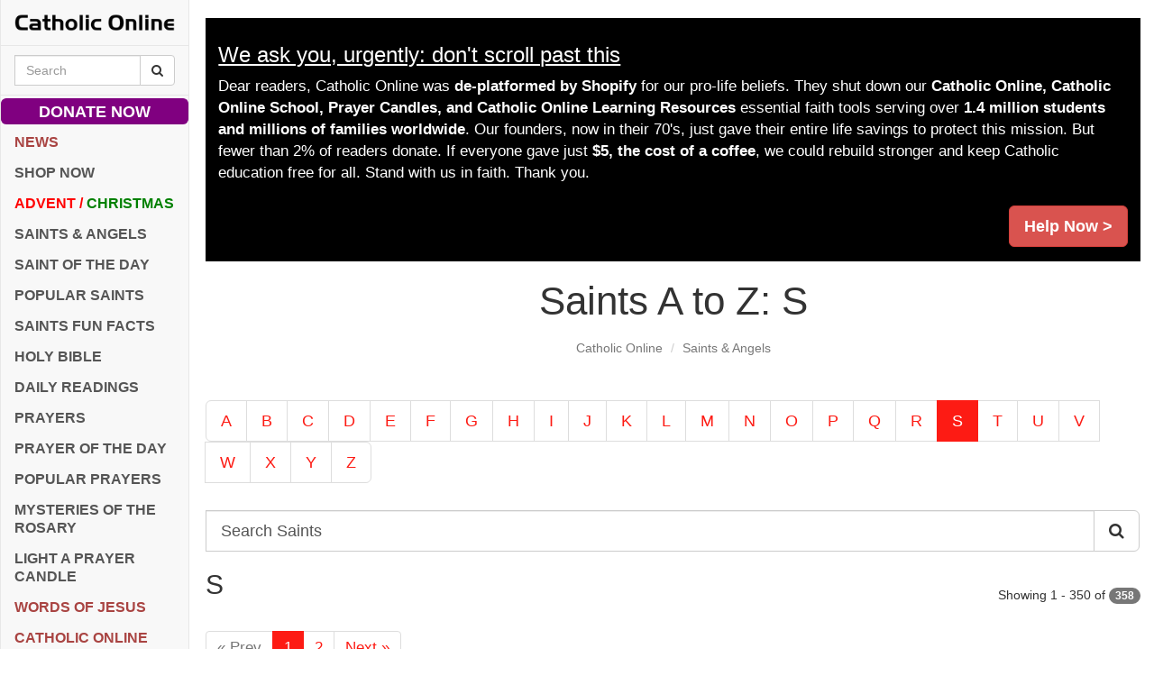

--- FILE ---
content_type: text/html; charset=UTF-8
request_url: https://www.catholic.org/saints/stindex.php?lst=S
body_size: 53397
content:
<!DOCTYPE html>
<html lang="en">
	<head>
		<meta charset="utf-8">
		<meta content="IE=edge,chrome=1" http-equiv="X-UA-Compatible">
		<meta name="viewport" content="width=device-width, initial-scale=1">
		<meta name="apple-mobile-web-app-capable" content="yes">
		<title>Saints A to Z: S - Saints & Angels - Catholic Online</title>
		<!-- Fav and touch icons -->
		<link rel="apple-touch-icon-precomposed" sizes="144x144" href="/assets/img/apple-touch-icon-144-precomposed.png">
		<link rel="apple-touch-icon-precomposed" sizes="114x114" href="/assets/img/apple-touch-icon-114-precomposed.png">
		<link rel="apple-touch-icon-precomposed" sizes="72x72" href="/assets/img/apple-touch-icon-72-precomposed.png">
		<link rel="apple-touch-icon-precomposed" href="/assets/img/apple-touch-icon-57-precomposed.png">
		<link rel="shortcut icon" href="/assets/img/favicon.ico">
		<link rel="canonical" href="https://www.catholic.org/saints/stindex.php?lst=S">
		<!-- Meta -->
		<meta name="google-site-verification" content="PfV_R-97inKQ3E1bcck5YmDQoil_8k2tYvZEN_UYYkw">
		<meta property="fb:pages" content="495074195267" />
		<meta name="author" content="Catholic Online">
		<meta name="section" content="Catholic Online">
		<meta name="title" content="Saints A to Z: S - Saints & Angels - Catholic Online">
		<meta name="keywords" content="abraham, abundius, achillas, adrian, agatha, agnes, aidan, albert, alexander, alexandria, alphabet, angels, archangel, assisi, bl, born, browse, california, catholic, christian, church, city, continue, daily, de, facts, female, francis, fun, gabriel, god, hd, ii, iii, john, maria, martyr, michael, name, online, paul, popular, prayers, reading, saints, search, sts, today, videos, yi, patron, catholic saints, saint, saint bio, patron saint, patronage">
		<meta name="description" content="Browse all catholic saints starting with the letter S">
		<meta name="image" content="https://www.catholic.org/files/images/media/15240032685_700.jpg">
		<meta property="og:title" content="Saints A to Z: S - Saints & Angels - Catholic Online">
		<meta property="og:description" content="Browse all catholic saints starting with the letter S">
		<meta property="og:image" content="https://www.catholic.org/files/images/media/15240032685_700.jpg">
		<meta property="og:url" content="https://www.catholic.org/saints/stindex.php?lst=S">
		<meta property="og:site_name" content="Catholic Online">
		<meta name="twitter:title" content="Saints A to Z: S - Saints & Angels - Catholic Online">
		<meta name="twitter:description" content="Browse all catholic saints starting with the letter S">
		<meta name="twitter:image" content="https://www.catholic.org/files/images/media/15240032685_700.jpg">
		<meta name="twitter:site" content="catholiconline">
		<script type="application/ld+json">{"@context":"http://schema.org","@type":"WebSite","name":"Catholic Online","potentialAction":{"@type":"SearchAction","query-input":"required name=search_term_string","target":"https://www.catholic.org/search?q={search_term_string}"},"publisher":{"@context":"http://schema.org","@type":"Organization","logo":"https://www.catholic.org/assets/img/logo-schema.png","name":"Catholic Online","sameAs":["http://www.facebook.com/catholiconline","http://www.twitter.com/catholiconline","https://www.youtube.com/c/catholiconlinemedia","http://www.pinterest.com/catholiconline","http://www.instagram.com/catholiconline"],"url":"https://www.catholic.org"},"url":"https://www.catholic.org"}</script>
		<script type="application/ld+json">{"@context":"http://schema.org","@type":"Organization","name":"Catholic Online","url":"https://www.catholic.org","logo":"https://www.catholic.org/assets/img/logo-schema.png","contactPoint":[{"@type":"ContactPoint","email":"customerservice@catholiconline.email","url":"https://www.catholic.org/about/contactus.php","contactType":"Customer Service"},{"@type":"ContactPoint","email":"ads@catholiconline.email","telephone":"+1-661-345-7205","contactType":"Sales"}],"sameAs":["http://www.facebook.com/catholiconline","http://www.twitter.com/catholiconline","https://www.youtube.com/c/catholiconlinemedia","http://www.pinterest.com/catholiconline","http://www.instagram.com/catholiconline"]}</script>
		<!-- RSS -->
		<link rel="search" type="application/opensearchdescription+xml" href="https://www.catholic.org/search/opensearch_desc.xml" title="Catholic Online" />
		<link rel="alternate" type="application/rss+xml" title="Catholic Online > theFEED" href="https://www.catholic.org/xml/rss_thefeed.php">
		<link rel="alternate" type="application/rss+xml" title="Catholic Online > Latest News" href="https://www.catholic.org/xml/rss_news.php">
		<link rel="alternate" type="application/rss+xml" title="Catholic Online > Daily Readings" href="https://www.catholic.org/xml/rss_dailyreadings.php">
		<link rel="alternate" type="application/rss+xml" title="Catholic Online > Saint of the Day" href="https://www.catholic.org/xml/rss_sofd.php">
		<link rel="alternate" type="application/rss+xml" title="Catholic Online > Video" href="https://www.catholic.org/xml/rss_video.php">
		<link rel="alternate" type="application/rss+xml" title="Catholic Online > Prayer of the Day" href="https://www.catholic.org/xml/rss_pofd.php">
		<style>
			/*! normalize.css v3.0.3 | MIT License | github.com/necolas/normalize.css */html{font-family:sans-serif;-webkit-text-size-adjust:100%;-ms-text-size-adjust:100%}body{margin:0}article,aside,details,figcaption,figure,footer,header,hgroup,main,menu,nav,section,summary{display:block}audio,canvas,progress,video{display:inline-block;vertical-align:baseline}audio:not([controls]){display:none;height:0}[hidden],template{display:none}a{background-color:transparent}a:active,a:hover{outline:0}abbr[title]{border-bottom:1px dotted}b,strong{font-weight:700}dfn{font-style:italic}h1{margin:.67em 0;font-size:2em}mark{color:#000;background:#ff0}small{font-size:80%}sub,sup{position:relative;font-size:75%;line-height:0;vertical-align:baseline}sup{top:-.5em}sub{bottom:-.25em}img{border:0}svg:not(:root){overflow:hidden}figure{margin:1em 40px}hr{height:0;-webkit-box-sizing:content-box;-moz-box-sizing:content-box;box-sizing:content-box}pre{overflow:auto}code,kbd,pre,samp{font-family:monospace,monospace;font-size:1em}button,input,optgroup,select,textarea{margin:0;font:inherit;color:inherit}button{overflow:visible}button,select{text-transform:none}button,html input[type=button],input[type=reset],input[type=submit]{-webkit-appearance:button;cursor:pointer}button[disabled],html input[disabled]{cursor:default}button::-moz-focus-inner,input::-moz-focus-inner{padding:0;border:0}input{line-height:normal}input[type=checkbox],input[type=radio]{-webkit-box-sizing:border-box;-moz-box-sizing:border-box;box-sizing:border-box;padding:0}input[type=number]::-webkit-inner-spin-button,input[type=number]::-webkit-outer-spin-button{height:auto}input[type=search]{-webkit-box-sizing:content-box;-moz-box-sizing:content-box;box-sizing:content-box;-webkit-appearance:textfield}input[type=search]::-webkit-search-cancel-button,input[type=search]::-webkit-search-decoration{-webkit-appearance:none}fieldset{padding:.35em .625em .75em;margin:0 2px;border:1px solid silver}legend{padding:0;border:0}textarea{overflow:auto}optgroup{font-weight:700}table{border-spacing:0;border-collapse:collapse}td,th{padding:0}/*! Source: https://github.com/h5bp/html5-boilerplate/blob/master/src/css/main.css */@media print{*,:after,:before{color:#000!important;text-shadow:none!important;background:0 0!important;-webkit-box-shadow:none!important;box-shadow:none!important}a,a:visited{text-decoration:underline}a[href]:after{content:" (" attr(href) ")"}abbr[title]:after{content:" (" attr(title) ")"}a[href^="javascript:"]:after,a[href^="#"]:after{content:""}blockquote,pre{border:1px solid #999;page-break-inside:avoid}thead{display:table-header-group}img,tr{page-break-inside:avoid}img{max-width:100%!important}h2,h3,p{orphans:3;widows:3}h2,h3{page-break-after:avoid}.navbar{display:none}.btn>.caret,.dropup>.btn>.caret{border-top-color:#000!important}.label{border:1px solid #000}.table{border-collapse:collapse!important}.table td,.table th{background-color:#fff!important}.table-bordered td,.table-bordered th{border:1px solid #ddd!important}}@font-face{font-family:'Glyphicons Halflings';src:url(../fonts/glyphicons-halflings-regular.eot);src:url(../fonts/glyphicons-halflings-regular.eot?#iefix) format('embedded-opentype'),url(../fonts/glyphicons-halflings-regular.woff2) format('woff2'),url(../fonts/glyphicons-halflings-regular.woff) format('woff'),url(../fonts/glyphicons-halflings-regular.ttf) format('truetype'),url(../fonts/glyphicons-halflings-regular.svg#glyphicons_halflingsregular) format('svg')}.glyphicon{position:relative;top:1px;display:inline-block;font-family:'Glyphicons Halflings';font-style:normal;font-weight:400;line-height:1;-webkit-font-smoothing:antialiased;-moz-osx-font-smoothing:grayscale}.glyphicon-asterisk:before{content:"\002a"}.glyphicon-plus:before{content:"\002b"}.glyphicon-eur:before,.glyphicon-euro:before{content:"\20ac"}.glyphicon-minus:before{content:"\2212"}.glyphicon-cloud:before{content:"\2601"}.glyphicon-envelope:before{content:"\2709"}.glyphicon-pencil:before{content:"\270f"}.glyphicon-glass:before{content:"\e001"}.glyphicon-music:before{content:"\e002"}.glyphicon-search:before{content:"\e003"}.glyphicon-heart:before{content:"\e005"}.glyphicon-star:before{content:"\e006"}.glyphicon-star-empty:before{content:"\e007"}.glyphicon-user:before{content:"\e008"}.glyphicon-film:before{content:"\e009"}.glyphicon-th-large:before{content:"\e010"}.glyphicon-th:before{content:"\e011"}.glyphicon-th-list:before{content:"\e012"}.glyphicon-ok:before{content:"\e013"}.glyphicon-remove:before{content:"\e014"}.glyphicon-zoom-in:before{content:"\e015"}.glyphicon-zoom-out:before{content:"\e016"}.glyphicon-off:before{content:"\e017"}.glyphicon-signal:before{content:"\e018"}.glyphicon-cog:before{content:"\e019"}.glyphicon-trash:before{content:"\e020"}.glyphicon-home:before{content:"\e021"}.glyphicon-file:before{content:"\e022"}.glyphicon-time:before{content:"\e023"}.glyphicon-road:before{content:"\e024"}.glyphicon-download-alt:before{content:"\e025"}.glyphicon-download:before{content:"\e026"}.glyphicon-upload:before{content:"\e027"}.glyphicon-inbox:before{content:"\e028"}.glyphicon-play-circle:before{content:"\e029"}.glyphicon-repeat:before{content:"\e030"}.glyphicon-refresh:before{content:"\e031"}.glyphicon-list-alt:before{content:"\e032"}.glyphicon-lock:before{content:"\e033"}.glyphicon-flag:before{content:"\e034"}.glyphicon-headphones:before{content:"\e035"}.glyphicon-volume-off:before{content:"\e036"}.glyphicon-volume-down:before{content:"\e037"}.glyphicon-volume-up:before{content:"\e038"}.glyphicon-qrcode:before{content:"\e039"}.glyphicon-barcode:before{content:"\e040"}.glyphicon-tag:before{content:"\e041"}.glyphicon-tags:before{content:"\e042"}.glyphicon-book:before{content:"\e043"}.glyphicon-bookmark:before{content:"\e044"}.glyphicon-print:before{content:"\e045"}.glyphicon-camera:before{content:"\e046"}.glyphicon-font:before{content:"\e047"}.glyphicon-bold:before{content:"\e048"}.glyphicon-italic:before{content:"\e049"}.glyphicon-text-height:before{content:"\e050"}.glyphicon-text-width:before{content:"\e051"}.glyphicon-align-left:before{content:"\e052"}.glyphicon-align-center:before{content:"\e053"}.glyphicon-align-right:before{content:"\e054"}.glyphicon-align-justify:before{content:"\e055"}.glyphicon-list:before{content:"\e056"}.glyphicon-indent-left:before{content:"\e057"}.glyphicon-indent-right:before{content:"\e058"}.glyphicon-facetime-video:before{content:"\e059"}.glyphicon-picture:before{content:"\e060"}.glyphicon-map-marker:before{content:"\e062"}.glyphicon-adjust:before{content:"\e063"}.glyphicon-tint:before{content:"\e064"}.glyphicon-edit:before{content:"\e065"}.glyphicon-share:before{content:"\e066"}.glyphicon-check:before{content:"\e067"}.glyphicon-move:before{content:"\e068"}.glyphicon-step-backward:before{content:"\e069"}.glyphicon-fast-backward:before{content:"\e070"}.glyphicon-backward:before{content:"\e071"}.glyphicon-play:before{content:"\e072"}.glyphicon-pause:before{content:"\e073"}.glyphicon-stop:before{content:"\e074"}.glyphicon-forward:before{content:"\e075"}.glyphicon-fast-forward:before{content:"\e076"}.glyphicon-step-forward:before{content:"\e077"}.glyphicon-eject:before{content:"\e078"}.glyphicon-chevron-left:before{content:"\e079"}.glyphicon-chevron-right:before{content:"\e080"}.glyphicon-plus-sign:before{content:"\e081"}.glyphicon-minus-sign:before{content:"\e082"}.glyphicon-remove-sign:before{content:"\e083"}.glyphicon-ok-sign:before{content:"\e084"}.glyphicon-question-sign:before{content:"\e085"}.glyphicon-info-sign:before{content:"\e086"}.glyphicon-screenshot:before{content:"\e087"}.glyphicon-remove-circle:before{content:"\e088"}.glyphicon-ok-circle:before{content:"\e089"}.glyphicon-ban-circle:before{content:"\e090"}.glyphicon-arrow-left:before{content:"\e091"}.glyphicon-arrow-right:before{content:"\e092"}.glyphicon-arrow-up:before{content:"\e093"}.glyphicon-arrow-down:before{content:"\e094"}.glyphicon-share-alt:before{content:"\e095"}.glyphicon-resize-full:before{content:"\e096"}.glyphicon-resize-small:before{content:"\e097"}.glyphicon-exclamation-sign:before{content:"\e101"}.glyphicon-gift:before{content:"\e102"}.glyphicon-leaf:before{content:"\e103"}.glyphicon-fire:before{content:"\e104"}.glyphicon-eye-open:before{content:"\e105"}.glyphicon-eye-close:before{content:"\e106"}.glyphicon-warning-sign:before{content:"\e107"}.glyphicon-plane:before{content:"\e108"}.glyphicon-calendar:before{content:"\e109"}.glyphicon-random:before{content:"\e110"}.glyphicon-comment:before{content:"\e111"}.glyphicon-magnet:before{content:"\e112"}.glyphicon-chevron-up:before{content:"\e113"}.glyphicon-chevron-down:before{content:"\e114"}.glyphicon-retweet:before{content:"\e115"}.glyphicon-shopping-cart:before{content:"\e116"}.glyphicon-folder-close:before{content:"\e117"}.glyphicon-folder-open:before{content:"\e118"}.glyphicon-resize-vertical:before{content:"\e119"}.glyphicon-resize-horizontal:before{content:"\e120"}.glyphicon-hdd:before{content:"\e121"}.glyphicon-bullhorn:before{content:"\e122"}.glyphicon-bell:before{content:"\e123"}.glyphicon-certificate:before{content:"\e124"}.glyphicon-thumbs-up:before{content:"\e125"}.glyphicon-thumbs-down:before{content:"\e126"}.glyphicon-hand-right:before{content:"\e127"}.glyphicon-hand-left:before{content:"\e128"}.glyphicon-hand-up:before{content:"\e129"}.glyphicon-hand-down:before{content:"\e130"}.glyphicon-circle-arrow-right:before{content:"\e131"}.glyphicon-circle-arrow-left:before{content:"\e132"}.glyphicon-circle-arrow-up:before{content:"\e133"}.glyphicon-circle-arrow-down:before{content:"\e134"}.glyphicon-globe:before{content:"\e135"}.glyphicon-wrench:before{content:"\e136"}.glyphicon-tasks:before{content:"\e137"}.glyphicon-filter:before{content:"\e138"}.glyphicon-briefcase:before{content:"\e139"}.glyphicon-fullscreen:before{content:"\e140"}.glyphicon-dashboard:before{content:"\e141"}.glyphicon-paperclip:before{content:"\e142"}.glyphicon-heart-empty:before{content:"\e143"}.glyphicon-link:before{content:"\e144"}.glyphicon-phone:before{content:"\e145"}.glyphicon-pushpin:before{content:"\e146"}.glyphicon-usd:before{content:"\e148"}.glyphicon-gbp:before{content:"\e149"}.glyphicon-sort:before{content:"\e150"}.glyphicon-sort-by-alphabet:before{content:"\e151"}.glyphicon-sort-by-alphabet-alt:before{content:"\e152"}.glyphicon-sort-by-order:before{content:"\e153"}.glyphicon-sort-by-order-alt:before{content:"\e154"}.glyphicon-sort-by-attributes:before{content:"\e155"}.glyphicon-sort-by-attributes-alt:before{content:"\e156"}.glyphicon-unchecked:before{content:"\e157"}.glyphicon-expand:before{content:"\e158"}.glyphicon-collapse-down:before{content:"\e159"}.glyphicon-collapse-up:before{content:"\e160"}.glyphicon-log-in:before{content:"\e161"}.glyphicon-flash:before{content:"\e162"}.glyphicon-log-out:before{content:"\e163"}.glyphicon-new-window:before{content:"\e164"}.glyphicon-record:before{content:"\e165"}.glyphicon-save:before{content:"\e166"}.glyphicon-open:before{content:"\e167"}.glyphicon-saved:before{content:"\e168"}.glyphicon-import:before{content:"\e169"}.glyphicon-export:before{content:"\e170"}.glyphicon-send:before{content:"\e171"}.glyphicon-floppy-disk:before{content:"\e172"}.glyphicon-floppy-saved:before{content:"\e173"}.glyphicon-floppy-remove:before{content:"\e174"}.glyphicon-floppy-save:before{content:"\e175"}.glyphicon-floppy-open:before{content:"\e176"}.glyphicon-credit-card:before{content:"\e177"}.glyphicon-transfer:before{content:"\e178"}.glyphicon-cutlery:before{content:"\e179"}.glyphicon-header:before{content:"\e180"}.glyphicon-compressed:before{content:"\e181"}.glyphicon-earphone:before{content:"\e182"}.glyphicon-phone-alt:before{content:"\e183"}.glyphicon-tower:before{content:"\e184"}.glyphicon-stats:before{content:"\e185"}.glyphicon-sd-video:before{content:"\e186"}.glyphicon-hd-video:before{content:"\e187"}.glyphicon-subtitles:before{content:"\e188"}.glyphicon-sound-stereo:before{content:"\e189"}.glyphicon-sound-dolby:before{content:"\e190"}.glyphicon-sound-5-1:before{content:"\e191"}.glyphicon-sound-6-1:before{content:"\e192"}.glyphicon-sound-7-1:before{content:"\e193"}.glyphicon-copyright-mark:before{content:"\e194"}.glyphicon-registration-mark:before{content:"\e195"}.glyphicon-cloud-download:before{content:"\e197"}.glyphicon-cloud-upload:before{content:"\e198"}.glyphicon-tree-conifer:before{content:"\e199"}.glyphicon-tree-deciduous:before{content:"\e200"}.glyphicon-cd:before{content:"\e201"}.glyphicon-save-file:before{content:"\e202"}.glyphicon-open-file:before{content:"\e203"}.glyphicon-level-up:before{content:"\e204"}.glyphicon-copy:before{content:"\e205"}.glyphicon-paste:before{content:"\e206"}.glyphicon-alert:before{content:"\e209"}.glyphicon-equalizer:before{content:"\e210"}.glyphicon-king:before{content:"\e211"}.glyphicon-queen:before{content:"\e212"}.glyphicon-pawn:before{content:"\e213"}.glyphicon-bishop:before{content:"\e214"}.glyphicon-knight:before{content:"\e215"}.glyphicon-baby-formula:before{content:"\e216"}.glyphicon-tent:before{content:"\26fa"}.glyphicon-blackboard:before{content:"\e218"}.glyphicon-bed:before{content:"\e219"}.glyphicon-apple:before{content:"\f8ff"}.glyphicon-erase:before{content:"\e221"}.glyphicon-hourglass:before{content:"\231b"}.glyphicon-lamp:before{content:"\e223"}.glyphicon-duplicate:before{content:"\e224"}.glyphicon-piggy-bank:before{content:"\e225"}.glyphicon-scissors:before{content:"\e226"}.glyphicon-bitcoin:before{content:"\e227"}.glyphicon-btc:before{content:"\e227"}.glyphicon-xbt:before{content:"\e227"}.glyphicon-yen:before{content:"\00a5"}.glyphicon-jpy:before{content:"\00a5"}.glyphicon-ruble:before{content:"\20bd"}.glyphicon-rub:before{content:"\20bd"}.glyphicon-scale:before{content:"\e230"}.glyphicon-ice-lolly:before{content:"\e231"}.glyphicon-ice-lolly-tasted:before{content:"\e232"}.glyphicon-education:before{content:"\e233"}.glyphicon-option-horizontal:before{content:"\e234"}.glyphicon-option-vertical:before{content:"\e235"}.glyphicon-menu-hamburger:before{content:"\e236"}.glyphicon-modal-window:before{content:"\e237"}.glyphicon-oil:before{content:"\e238"}.glyphicon-grain:before{content:"\e239"}.glyphicon-sunglasses:before{content:"\e240"}.glyphicon-text-size:before{content:"\e241"}.glyphicon-text-color:before{content:"\e242"}.glyphicon-text-background:before{content:"\e243"}.glyphicon-object-align-top:before{content:"\e244"}.glyphicon-object-align-bottom:before{content:"\e245"}.glyphicon-object-align-horizontal:before{content:"\e246"}.glyphicon-object-align-left:before{content:"\e247"}.glyphicon-object-align-vertical:before{content:"\e248"}.glyphicon-object-align-right:before{content:"\e249"}.glyphicon-triangle-right:before{content:"\e250"}.glyphicon-triangle-left:before{content:"\e251"}.glyphicon-triangle-bottom:before{content:"\e252"}.glyphicon-triangle-top:before{content:"\e253"}.glyphicon-console:before{content:"\e254"}.glyphicon-superscript:before{content:"\e255"}.glyphicon-subscript:before{content:"\e256"}.glyphicon-menu-left:before{content:"\e257"}.glyphicon-menu-right:before{content:"\e258"}.glyphicon-menu-down:before{content:"\e259"}.glyphicon-menu-up:before{content:"\e260"}*{-webkit-box-sizing:border-box;-moz-box-sizing:border-box;box-sizing:border-box}:after,:before{-webkit-box-sizing:border-box;-moz-box-sizing:border-box;box-sizing:border-box}html{font-size:10px;-webkit-tap-highlight-color:rgba(0,0,0,0)}body{font-family:"Helvetica Neue",Helvetica,Arial,sans-serif;font-size:14px;line-height:1.42857143;color:#333;background-color:#fff}button,input,select,textarea{font-family:inherit;font-size:inherit;line-height:inherit}a{color:#337ab7;text-decoration:none}a:focus,a:hover{color:#23527c;text-decoration:underline}a:focus{outline:5px auto -webkit-focus-ring-color;outline-offset:-2px}figure{margin:0}img{vertical-align:middle}.carousel-inner>.item>a>img,.carousel-inner>.item>img,.img-responsive,.thumbnail a>img,.thumbnail>img{display:block;max-width:100%;height:auto}.img-rounded{border-radius:6px}.img-thumbnail{display:inline-block;max-width:100%;height:auto;padding:4px;line-height:1.42857143;background-color:#fff;border:1px solid #ddd;border-radius:4px;-webkit-transition:all .2s ease-in-out;-o-transition:all .2s ease-in-out;transition:all .2s ease-in-out}.img-circle{border-radius:50%}hr{margin-top:20px;margin-bottom:20px;border:0;border-top:1px solid #eee}.sr-only{position:absolute;width:1px;height:1px;padding:0;margin:-1px;overflow:hidden;clip:rect(0,0,0,0);border:0}.sr-only-focusable:active,.sr-only-focusable:focus{position:static;width:auto;height:auto;margin:0;overflow:visible;clip:auto}[role=button]{cursor:pointer}.h1,.h2,.h3,.h4,.h5,.h6,h1,h2,h3,h4,h5,h6{font-family:inherit;font-weight:500;line-height:1.1;color:inherit}.h1 .small,.h1 small,.h2 .small,.h2 small,.h3 .small,.h3 small,.h4 .small,.h4 small,.h5 .small,.h5 small,.h6 .small,.h6 small,h1 .small,h1 small,h2 .small,h2 small,h3 .small,h3 small,h4 .small,h4 small,h5 .small,h5 small,h6 .small,h6 small{font-weight:400;line-height:1;color:#777}.h1,.h2,.h3,h1,h2,h3{margin-top:20px;margin-bottom:10px}.h1 .small,.h1 small,.h2 .small,.h2 small,.h3 .small,.h3 small,h1 .small,h1 small,h2 .small,h2 small,h3 .small,h3 small{font-size:65%}.h4,.h5,.h6,h4,h5,h6{margin-top:10px;margin-bottom:10px}.h4 .small,.h4 small,.h5 .small,.h5 small,.h6 .small,.h6 small,h4 .small,h4 small,h5 .small,h5 small,h6 .small,h6 small{font-size:75%}.h1,h1{font-size:36px}.h2,h2{font-size:30px}.h3,h3{font-size:24px}.h4,h4{font-size:18px}.h5,h5{font-size:14px}.h6,h6{font-size:12px}p{margin:0 0 10px}.lead{margin-bottom:20px;font-size:16px;font-weight:300;line-height:1.4}@media (min-width:768px){.lead{font-size:21px}}.small,small{font-size:85%}.mark,mark{padding:.2em;background-color:#fcf8e3}.text-left{text-align:left}.text-right{text-align:right}.text-center{text-align:center}.text-justify{text-align:justify}.text-nowrap{white-space:nowrap}.text-lowercase{text-transform:lowercase}.text-uppercase{text-transform:uppercase}.text-capitalize{text-transform:capitalize}.text-muted{color:#777}.text-primary{color:#337ab7}a.text-primary:focus,a.text-primary:hover{color:#286090}.text-success{color:#3c763d}a.text-success:focus,a.text-success:hover{color:#2b542c}.text-info{color:#31708f}a.text-info:focus,a.text-info:hover{color:#245269}.text-warning{color:#8a6d3b}a.text-warning:focus,a.text-warning:hover{color:#66512c}.text-danger{color:#a94442}a.text-danger:focus,a.text-danger:hover{color:#843534}.bg-primary{color:#fff;background-color:#337ab7}a.bg-primary:focus,a.bg-primary:hover{background-color:#286090}.bg-success{background-color:#dff0d8}a.bg-success:focus,a.bg-success:hover{background-color:#c1e2b3}.bg-info{background-color:#d9edf7}a.bg-info:focus,a.bg-info:hover{background-color:#afd9ee}.bg-warning{background-color:#fcf8e3}a.bg-warning:focus,a.bg-warning:hover{background-color:#f7ecb5}.bg-danger{background-color:#f2dede}a.bg-danger:focus,a.bg-danger:hover{background-color:#e4b9b9}.page-header{padding-bottom:9px;margin:40px 0 20px;border-bottom:1px solid #eee}ol,ul{margin-top:0;margin-bottom:10px}ol ol,ol ul,ul ol,ul ul{margin-bottom:0}.list-unstyled{padding-left:0;list-style:none}.list-inline{padding-left:0;margin-left:-5px;list-style:none}.list-inline>li{display:inline-block;padding-right:5px;padding-left:5px}dl{margin-top:0;margin-bottom:20px}dd,dt{line-height:1.42857143}dt{font-weight:700}dd{margin-left:0}@media (min-width:768px){.dl-horizontal dt{float:left;width:160px;overflow:hidden;clear:left;text-align:right;text-overflow:ellipsis;white-space:nowrap}.dl-horizontal dd{margin-left:180px}}abbr[data-original-title],abbr[title]{cursor:help;border-bottom:1px dotted #777}.initialism{font-size:90%;text-transform:uppercase}blockquote{padding:10px 20px;margin:0 0 20px;font-size:17.5px;border-left:5px solid #eee}blockquote ol:last-child,blockquote p:last-child,blockquote ul:last-child{margin-bottom:0}blockquote .small,blockquote footer,blockquote small{display:block;font-size:80%;line-height:1.42857143;color:#777}blockquote .small:before,blockquote footer:before,blockquote small:before{content:'\2014 \00A0'}.blockquote-reverse,blockquote.pull-right{padding-right:15px;padding-left:0;text-align:right;border-right:5px solid #eee;border-left:0}.blockquote-reverse .small:before,.blockquote-reverse footer:before,.blockquote-reverse small:before,blockquote.pull-right .small:before,blockquote.pull-right footer:before,blockquote.pull-right small:before{content:''}.blockquote-reverse .small:after,.blockquote-reverse footer:after,.blockquote-reverse small:after,blockquote.pull-right .small:after,blockquote.pull-right footer:after,blockquote.pull-right small:after{content:'\00A0 \2014'}address{margin-bottom:20px;font-style:normal;line-height:1.42857143}code,kbd,pre,samp{font-family:Menlo,Monaco,Consolas,"Courier New",monospace}code{padding:2px 4px;font-size:90%;color:#c7254e;background-color:#f9f2f4;border-radius:4px}kbd{padding:2px 4px;font-size:90%;color:#fff;background-color:#333;border-radius:3px;-webkit-box-shadow:inset 0 -1px 0 rgba(0,0,0,.25);box-shadow:inset 0 -1px 0 rgba(0,0,0,.25)}kbd kbd{padding:0;font-size:100%;font-weight:700;-webkit-box-shadow:none;box-shadow:none}pre{display:block;padding:9.5px;margin:0 0 10px;font-size:13px;line-height:1.42857143;color:#333;word-break:break-all;word-wrap:break-word;background-color:#f5f5f5;border:1px solid #ccc;border-radius:4px}pre code{padding:0;font-size:inherit;color:inherit;white-space:pre-wrap;background-color:transparent;border-radius:0}.pre-scrollable{max-height:340px;overflow-y:scroll}.container{padding-right:15px;padding-left:15px;margin-right:auto;margin-left:auto}@media (min-width:768px){.container{width:750px}}@media (min-width:992px){.container{width:970px}}@media (min-width:1200px){.container{width:1170px}}.container-fluid{padding-right:15px;padding-left:15px;margin-right:auto;margin-left:auto}.row{margin-right:-15px;margin-left:-15px}.col-lg-1,.col-lg-10,.col-lg-11,.col-lg-12,.col-lg-2,.col-lg-3,.col-lg-4,.col-lg-5,.col-lg-6,.col-lg-7,.col-lg-8,.col-lg-9,.col-md-1,.col-md-10,.col-md-11,.col-md-12,.col-md-2,.col-md-3,.col-md-4,.col-md-5,.col-md-6,.col-md-7,.col-md-8,.col-md-9,.col-sm-1,.col-sm-10,.col-sm-11,.col-sm-12,.col-sm-2,.col-sm-3,.col-sm-4,.col-sm-5,.col-sm-6,.col-sm-7,.col-sm-8,.col-sm-9,.col-xs-1,.col-xs-10,.col-xs-11,.col-xs-12,.col-xs-2,.col-xs-3,.col-xs-4,.col-xs-5,.col-xs-6,.col-xs-7,.col-xs-8,.col-xs-9{position:relative;min-height:1px;padding-right:15px;padding-left:15px}.col-xs-1,.col-xs-10,.col-xs-11,.col-xs-12,.col-xs-2,.col-xs-3,.col-xs-4,.col-xs-5,.col-xs-6,.col-xs-7,.col-xs-8,.col-xs-9{float:left}.col-xs-12{width:100%}.col-xs-11{width:91.66666667%}.col-xs-10{width:83.33333333%}.col-xs-9{width:75%}.col-xs-8{width:66.66666667%}.col-xs-7{width:58.33333333%}.col-xs-6{width:50%}.col-xs-5{width:41.66666667%}.col-xs-4{width:33.33333333%}.col-xs-3{width:25%}.col-xs-2{width:16.66666667%}.col-xs-1{width:8.33333333%}.col-xs-pull-12{right:100%}.col-xs-pull-11{right:91.66666667%}.col-xs-pull-10{right:83.33333333%}.col-xs-pull-9{right:75%}.col-xs-pull-8{right:66.66666667%}.col-xs-pull-7{right:58.33333333%}.col-xs-pull-6{right:50%}.col-xs-pull-5{right:41.66666667%}.col-xs-pull-4{right:33.33333333%}.col-xs-pull-3{right:25%}.col-xs-pull-2{right:16.66666667%}.col-xs-pull-1{right:8.33333333%}.col-xs-pull-0{right:auto}.col-xs-push-12{left:100%}.col-xs-push-11{left:91.66666667%}.col-xs-push-10{left:83.33333333%}.col-xs-push-9{left:75%}.col-xs-push-8{left:66.66666667%}.col-xs-push-7{left:58.33333333%}.col-xs-push-6{left:50%}.col-xs-push-5{left:41.66666667%}.col-xs-push-4{left:33.33333333%}.col-xs-push-3{left:25%}.col-xs-push-2{left:16.66666667%}.col-xs-push-1{left:8.33333333%}.col-xs-push-0{left:auto}.col-xs-offset-12{margin-left:100%}.col-xs-offset-11{margin-left:91.66666667%}.col-xs-offset-10{margin-left:83.33333333%}.col-xs-offset-9{margin-left:75%}.col-xs-offset-8{margin-left:66.66666667%}.col-xs-offset-7{margin-left:58.33333333%}.col-xs-offset-6{margin-left:50%}.col-xs-offset-5{margin-left:41.66666667%}.col-xs-offset-4{margin-left:33.33333333%}.col-xs-offset-3{margin-left:25%}.col-xs-offset-2{margin-left:16.66666667%}.col-xs-offset-1{margin-left:8.33333333%}.col-xs-offset-0{margin-left:0}@media (min-width:768px){.col-sm-1,.col-sm-10,.col-sm-11,.col-sm-12,.col-sm-2,.col-sm-3,.col-sm-4,.col-sm-5,.col-sm-6,.col-sm-7,.col-sm-8,.col-sm-9{float:left}.col-sm-12{width:100%}.col-sm-11{width:91.66666667%}.col-sm-10{width:83.33333333%}.col-sm-9{width:75%}.col-sm-8{width:66.66666667%}.col-sm-7{width:58.33333333%}.col-sm-6{width:50%}.col-sm-5{width:41.66666667%}.col-sm-4{width:33.33333333%}.col-sm-3{width:25%}.col-sm-2{width:16.66666667%}.col-sm-1{width:8.33333333%}.col-sm-pull-12{right:100%}.col-sm-pull-11{right:91.66666667%}.col-sm-pull-10{right:83.33333333%}.col-sm-pull-9{right:75%}.col-sm-pull-8{right:66.66666667%}.col-sm-pull-7{right:58.33333333%}.col-sm-pull-6{right:50%}.col-sm-pull-5{right:41.66666667%}.col-sm-pull-4{right:33.33333333%}.col-sm-pull-3{right:25%}.col-sm-pull-2{right:16.66666667%}.col-sm-pull-1{right:8.33333333%}.col-sm-pull-0{right:auto}.col-sm-push-12{left:100%}.col-sm-push-11{left:91.66666667%}.col-sm-push-10{left:83.33333333%}.col-sm-push-9{left:75%}.col-sm-push-8{left:66.66666667%}.col-sm-push-7{left:58.33333333%}.col-sm-push-6{left:50%}.col-sm-push-5{left:41.66666667%}.col-sm-push-4{left:33.33333333%}.col-sm-push-3{left:25%}.col-sm-push-2{left:16.66666667%}.col-sm-push-1{left:8.33333333%}.col-sm-push-0{left:auto}.col-sm-offset-12{margin-left:100%}.col-sm-offset-11{margin-left:91.66666667%}.col-sm-offset-10{margin-left:83.33333333%}.col-sm-offset-9{margin-left:75%}.col-sm-offset-8{margin-left:66.66666667%}.col-sm-offset-7{margin-left:58.33333333%}.col-sm-offset-6{margin-left:50%}.col-sm-offset-5{margin-left:41.66666667%}.col-sm-offset-4{margin-left:33.33333333%}.col-sm-offset-3{margin-left:25%}.col-sm-offset-2{margin-left:16.66666667%}.col-sm-offset-1{margin-left:8.33333333%}.col-sm-offset-0{margin-left:0}}@media (min-width:992px){.col-md-1,.col-md-10,.col-md-11,.col-md-12,.col-md-2,.col-md-3,.col-md-4,.col-md-5,.col-md-6,.col-md-7,.col-md-8,.col-md-9{float:left}.col-md-12{width:100%}.col-md-11{width:91.66666667%}.col-md-10{width:83.33333333%}.col-md-9{width:75%}.col-md-8{width:66.66666667%}.col-md-7{width:58.33333333%}.col-md-6{width:50%}.col-md-5{width:41.66666667%}.col-md-4{width:33.33333333%}.col-md-3{width:25%}.col-md-2{width:16.66666667%}.col-md-1{width:8.33333333%}.col-md-pull-12{right:100%}.col-md-pull-11{right:91.66666667%}.col-md-pull-10{right:83.33333333%}.col-md-pull-9{right:75%}.col-md-pull-8{right:66.66666667%}.col-md-pull-7{right:58.33333333%}.col-md-pull-6{right:50%}.col-md-pull-5{right:41.66666667%}.col-md-pull-4{right:33.33333333%}.col-md-pull-3{right:25%}.col-md-pull-2{right:16.66666667%}.col-md-pull-1{right:8.33333333%}.col-md-pull-0{right:auto}.col-md-push-12{left:100%}.col-md-push-11{left:91.66666667%}.col-md-push-10{left:83.33333333%}.col-md-push-9{left:75%}.col-md-push-8{left:66.66666667%}.col-md-push-7{left:58.33333333%}.col-md-push-6{left:50%}.col-md-push-5{left:41.66666667%}.col-md-push-4{left:33.33333333%}.col-md-push-3{left:25%}.col-md-push-2{left:16.66666667%}.col-md-push-1{left:8.33333333%}.col-md-push-0{left:auto}.col-md-offset-12{margin-left:100%}.col-md-offset-11{margin-left:91.66666667%}.col-md-offset-10{margin-left:83.33333333%}.col-md-offset-9{margin-left:75%}.col-md-offset-8{margin-left:66.66666667%}.col-md-offset-7{margin-left:58.33333333%}.col-md-offset-6{margin-left:50%}.col-md-offset-5{margin-left:41.66666667%}.col-md-offset-4{margin-left:33.33333333%}.col-md-offset-3{margin-left:25%}.col-md-offset-2{margin-left:16.66666667%}.col-md-offset-1{margin-left:8.33333333%}.col-md-offset-0{margin-left:0}}@media (min-width:1200px){.col-lg-1,.col-lg-10,.col-lg-11,.col-lg-12,.col-lg-2,.col-lg-3,.col-lg-4,.col-lg-5,.col-lg-6,.col-lg-7,.col-lg-8,.col-lg-9{float:left}.col-lg-12{width:100%}.col-lg-11{width:91.66666667%}.col-lg-10{width:83.33333333%}.col-lg-9{width:75%}.col-lg-8{width:66.66666667%}.col-lg-7{width:58.33333333%}.col-lg-6{width:50%}.col-lg-5{width:41.66666667%}.col-lg-4{width:33.33333333%}.col-lg-3{width:25%}.col-lg-2{width:16.66666667%}.col-lg-1{width:8.33333333%}.col-lg-pull-12{right:100%}.col-lg-pull-11{right:91.66666667%}.col-lg-pull-10{right:83.33333333%}.col-lg-pull-9{right:75%}.col-lg-pull-8{right:66.66666667%}.col-lg-pull-7{right:58.33333333%}.col-lg-pull-6{right:50%}.col-lg-pull-5{right:41.66666667%}.col-lg-pull-4{right:33.33333333%}.col-lg-pull-3{right:25%}.col-lg-pull-2{right:16.66666667%}.col-lg-pull-1{right:8.33333333%}.col-lg-pull-0{right:auto}.col-lg-push-12{left:100%}.col-lg-push-11{left:91.66666667%}.col-lg-push-10{left:83.33333333%}.col-lg-push-9{left:75%}.col-lg-push-8{left:66.66666667%}.col-lg-push-7{left:58.33333333%}.col-lg-push-6{left:50%}.col-lg-push-5{left:41.66666667%}.col-lg-push-4{left:33.33333333%}.col-lg-push-3{left:25%}.col-lg-push-2{left:16.66666667%}.col-lg-push-1{left:8.33333333%}.col-lg-push-0{left:auto}.col-lg-offset-12{margin-left:100%}.col-lg-offset-11{margin-left:91.66666667%}.col-lg-offset-10{margin-left:83.33333333%}.col-lg-offset-9{margin-left:75%}.col-lg-offset-8{margin-left:66.66666667%}.col-lg-offset-7{margin-left:58.33333333%}.col-lg-offset-6{margin-left:50%}.col-lg-offset-5{margin-left:41.66666667%}.col-lg-offset-4{margin-left:33.33333333%}.col-lg-offset-3{margin-left:25%}.col-lg-offset-2{margin-left:16.66666667%}.col-lg-offset-1{margin-left:8.33333333%}.col-lg-offset-0{margin-left:0}}table{background-color:transparent}caption{padding-top:8px;padding-bottom:8px;color:#777;text-align:left}th{text-align:left}.table{width:100%;max-width:100%;margin-bottom:20px}.table>tbody>tr>td,.table>tbody>tr>th,.table>tfoot>tr>td,.table>tfoot>tr>th,.table>thead>tr>td,.table>thead>tr>th{padding:8px;line-height:1.42857143;vertical-align:top;border-top:1px solid #ddd}.table>thead>tr>th{vertical-align:bottom;border-bottom:2px solid #ddd}.table>caption+thead>tr:first-child>td,.table>caption+thead>tr:first-child>th,.table>colgroup+thead>tr:first-child>td,.table>colgroup+thead>tr:first-child>th,.table>thead:first-child>tr:first-child>td,.table>thead:first-child>tr:first-child>th{border-top:0}.table>tbody+tbody{border-top:2px solid #ddd}.table .table{background-color:#fff}.table-condensed>tbody>tr>td,.table-condensed>tbody>tr>th,.table-condensed>tfoot>tr>td,.table-condensed>tfoot>tr>th,.table-condensed>thead>tr>td,.table-condensed>thead>tr>th{padding:5px}.table-bordered{border:1px solid #ddd}.table-bordered>tbody>tr>td,.table-bordered>tbody>tr>th,.table-bordered>tfoot>tr>td,.table-bordered>tfoot>tr>th,.table-bordered>thead>tr>td,.table-bordered>thead>tr>th{border:1px solid #ddd}.table-bordered>thead>tr>td,.table-bordered>thead>tr>th{border-bottom-width:2px}.table-striped>tbody>tr:nth-of-type(odd){background-color:#f9f9f9}.table-hover>tbody>tr:hover{background-color:#f5f5f5}table col[class*=col-]{position:static;display:table-column;float:none}table td[class*=col-],table th[class*=col-]{position:static;display:table-cell;float:none}.table>tbody>tr.active>td,.table>tbody>tr.active>th,.table>tbody>tr>td.active,.table>tbody>tr>th.active,.table>tfoot>tr.active>td,.table>tfoot>tr.active>th,.table>tfoot>tr>td.active,.table>tfoot>tr>th.active,.table>thead>tr.active>td,.table>thead>tr.active>th,.table>thead>tr>td.active,.table>thead>tr>th.active{background-color:#f5f5f5}.table-hover>tbody>tr.active:hover>td,.table-hover>tbody>tr.active:hover>th,.table-hover>tbody>tr:hover>.active,.table-hover>tbody>tr>td.active:hover,.table-hover>tbody>tr>th.active:hover{background-color:#e8e8e8}.table>tbody>tr.success>td,.table>tbody>tr.success>th,.table>tbody>tr>td.success,.table>tbody>tr>th.success,.table>tfoot>tr.success>td,.table>tfoot>tr.success>th,.table>tfoot>tr>td.success,.table>tfoot>tr>th.success,.table>thead>tr.success>td,.table>thead>tr.success>th,.table>thead>tr>td.success,.table>thead>tr>th.success{background-color:#dff0d8}.table-hover>tbody>tr.success:hover>td,.table-hover>tbody>tr.success:hover>th,.table-hover>tbody>tr:hover>.success,.table-hover>tbody>tr>td.success:hover,.table-hover>tbody>tr>th.success:hover{background-color:#d0e9c6}.table>tbody>tr.info>td,.table>tbody>tr.info>th,.table>tbody>tr>td.info,.table>tbody>tr>th.info,.table>tfoot>tr.info>td,.table>tfoot>tr.info>th,.table>tfoot>tr>td.info,.table>tfoot>tr>th.info,.table>thead>tr.info>td,.table>thead>tr.info>th,.table>thead>tr>td.info,.table>thead>tr>th.info{background-color:#d9edf7}.table-hover>tbody>tr.info:hover>td,.table-hover>tbody>tr.info:hover>th,.table-hover>tbody>tr:hover>.info,.table-hover>tbody>tr>td.info:hover,.table-hover>tbody>tr>th.info:hover{background-color:#c4e3f3}.table>tbody>tr.warning>td,.table>tbody>tr.warning>th,.table>tbody>tr>td.warning,.table>tbody>tr>th.warning,.table>tfoot>tr.warning>td,.table>tfoot>tr.warning>th,.table>tfoot>tr>td.warning,.table>tfoot>tr>th.warning,.table>thead>tr.warning>td,.table>thead>tr.warning>th,.table>thead>tr>td.warning,.table>thead>tr>th.warning{background-color:#fcf8e3}.table-hover>tbody>tr.warning:hover>td,.table-hover>tbody>tr.warning:hover>th,.table-hover>tbody>tr:hover>.warning,.table-hover>tbody>tr>td.warning:hover,.table-hover>tbody>tr>th.warning:hover{background-color:#faf2cc}.table>tbody>tr.danger>td,.table>tbody>tr.danger>th,.table>tbody>tr>td.danger,.table>tbody>tr>th.danger,.table>tfoot>tr.danger>td,.table>tfoot>tr.danger>th,.table>tfoot>tr>td.danger,.table>tfoot>tr>th.danger,.table>thead>tr.danger>td,.table>thead>tr.danger>th,.table>thead>tr>td.danger,.table>thead>tr>th.danger{background-color:#f2dede}.table-hover>tbody>tr.danger:hover>td,.table-hover>tbody>tr.danger:hover>th,.table-hover>tbody>tr:hover>.danger,.table-hover>tbody>tr>td.danger:hover,.table-hover>tbody>tr>th.danger:hover{background-color:#ebcccc}.table-responsive{min-height:.01%;overflow-x:auto}@media screen and (max-width:767px){.table-responsive{width:100%;margin-bottom:15px;overflow-y:hidden;-ms-overflow-style:-ms-autohiding-scrollbar;border:1px solid #ddd}.table-responsive>.table{margin-bottom:0}.table-responsive>.table>tbody>tr>td,.table-responsive>.table>tbody>tr>th,.table-responsive>.table>tfoot>tr>td,.table-responsive>.table>tfoot>tr>th,.table-responsive>.table>thead>tr>td,.table-responsive>.table>thead>tr>th{white-space:nowrap}.table-responsive>.table-bordered{border:0}.table-responsive>.table-bordered>tbody>tr>td:first-child,.table-responsive>.table-bordered>tbody>tr>th:first-child,.table-responsive>.table-bordered>tfoot>tr>td:first-child,.table-responsive>.table-bordered>tfoot>tr>th:first-child,.table-responsive>.table-bordered>thead>tr>td:first-child,.table-responsive>.table-bordered>thead>tr>th:first-child{border-left:0}.table-responsive>.table-bordered>tbody>tr>td:last-child,.table-responsive>.table-bordered>tbody>tr>th:last-child,.table-responsive>.table-bordered>tfoot>tr>td:last-child,.table-responsive>.table-bordered>tfoot>tr>th:last-child,.table-responsive>.table-bordered>thead>tr>td:last-child,.table-responsive>.table-bordered>thead>tr>th:last-child{border-right:0}.table-responsive>.table-bordered>tbody>tr:last-child>td,.table-responsive>.table-bordered>tbody>tr:last-child>th,.table-responsive>.table-bordered>tfoot>tr:last-child>td,.table-responsive>.table-bordered>tfoot>tr:last-child>th{border-bottom:0}}fieldset{min-width:0;padding:0;margin:0;border:0}legend{display:block;width:100%;padding:0;margin-bottom:20px;font-size:21px;line-height:inherit;color:#333;border:0;border-bottom:1px solid #e5e5e5}label{display:inline-block;max-width:100%;margin-bottom:5px;font-weight:700}input[type=search]{-webkit-box-sizing:border-box;-moz-box-sizing:border-box;box-sizing:border-box}input[type=checkbox],input[type=radio]{margin:4px 0 0;margin-top:1px\9;line-height:normal}input[type=file]{display:block}input[type=range]{display:block;width:100%}select[multiple],select[size]{height:auto}input[type=file]:focus,input[type=checkbox]:focus,input[type=radio]:focus{outline:5px auto -webkit-focus-ring-color;outline-offset:-2px}output{display:block;padding-top:7px;font-size:14px;line-height:1.42857143;color:#555}.form-control{display:block;width:100%;height:34px;padding:6px 12px;font-size:14px;line-height:1.42857143;color:#555;background-color:#fff;background-image:none;border:1px solid #ccc;border-radius:4px;-webkit-box-shadow:inset 0 1px 1px rgba(0,0,0,.075);box-shadow:inset 0 1px 1px rgba(0,0,0,.075);-webkit-transition:border-color ease-in-out .15s,-webkit-box-shadow ease-in-out .15s;-o-transition:border-color ease-in-out .15s,box-shadow ease-in-out .15s;transition:border-color ease-in-out .15s,box-shadow ease-in-out .15s}.form-control:focus{border-color:#66afe9;outline:0;-webkit-box-shadow:inset 0 1px 1px rgba(0,0,0,.075),0 0 8px rgba(102,175,233,.6);box-shadow:inset 0 1px 1px rgba(0,0,0,.075),0 0 8px rgba(102,175,233,.6)}.form-control::-moz-placeholder{color:#999;opacity:1}.form-control:-ms-input-placeholder{color:#999}.form-control::-webkit-input-placeholder{color:#999}.form-control::-ms-expand{background-color:transparent;border:0}.form-control[disabled],.form-control[readonly],fieldset[disabled] .form-control{background-color:#eee;opacity:1}.form-control[disabled],fieldset[disabled] .form-control{cursor:not-allowed}textarea.form-control{height:auto}input[type=search]{-webkit-appearance:none}@media screen and (-webkit-min-device-pixel-ratio:0){input[type=date].form-control,input[type=time].form-control,input[type=datetime-local].form-control,input[type=month].form-control{line-height:34px}.input-group-sm input[type=date],.input-group-sm input[type=time],.input-group-sm input[type=datetime-local],.input-group-sm input[type=month],input[type=date].input-sm,input[type=time].input-sm,input[type=datetime-local].input-sm,input[type=month].input-sm{line-height:30px}.input-group-lg input[type=date],.input-group-lg input[type=time],.input-group-lg input[type=datetime-local],.input-group-lg input[type=month],input[type=date].input-lg,input[type=time].input-lg,input[type=datetime-local].input-lg,input[type=month].input-lg{line-height:46px}}.form-group{margin-bottom:15px}.checkbox,.radio{position:relative;display:block;margin-top:10px;margin-bottom:10px}.checkbox label,.radio label{min-height:20px;padding-left:20px;margin-bottom:0;font-weight:400;cursor:pointer}.checkbox input[type=checkbox],.checkbox-inline input[type=checkbox],.radio input[type=radio],.radio-inline input[type=radio]{position:absolute;margin-top:4px\9;margin-left:-20px}.checkbox+.checkbox,.radio+.radio{margin-top:-5px}.checkbox-inline,.radio-inline{position:relative;display:inline-block;padding-left:20px;margin-bottom:0;font-weight:400;vertical-align:middle;cursor:pointer}.checkbox-inline+.checkbox-inline,.radio-inline+.radio-inline{margin-top:0;margin-left:10px}fieldset[disabled] input[type=checkbox],fieldset[disabled] input[type=radio],input[type=checkbox].disabled,input[type=checkbox][disabled],input[type=radio].disabled,input[type=radio][disabled]{cursor:not-allowed}.checkbox-inline.disabled,.radio-inline.disabled,fieldset[disabled] .checkbox-inline,fieldset[disabled] .radio-inline{cursor:not-allowed}.checkbox.disabled label,.radio.disabled label,fieldset[disabled] .checkbox label,fieldset[disabled] .radio label{cursor:not-allowed}.form-control-static{min-height:34px;padding-top:7px;padding-bottom:7px;margin-bottom:0}.form-control-static.input-lg,.form-control-static.input-sm{padding-right:0;padding-left:0}.input-sm{height:30px;padding:5px 10px;font-size:12px;line-height:1.5;border-radius:3px}select.input-sm{height:30px;line-height:30px}select[multiple].input-sm,textarea.input-sm{height:auto}.form-group-sm .form-control{height:30px;padding:5px 10px;font-size:12px;line-height:1.5;border-radius:3px}.form-group-sm select.form-control{height:30px;line-height:30px}.form-group-sm select[multiple].form-control,.form-group-sm textarea.form-control{height:auto}.form-group-sm .form-control-static{height:30px;min-height:32px;padding:6px 10px;font-size:12px;line-height:1.5}.input-lg{height:46px;padding:10px 16px;font-size:18px;line-height:1.3333333;border-radius:6px}select.input-lg{height:46px;line-height:46px}select[multiple].input-lg,textarea.input-lg{height:auto}.form-group-lg .form-control{height:46px;padding:10px 16px;font-size:18px;line-height:1.3333333;border-radius:6px}.form-group-lg select.form-control{height:46px;line-height:46px}.form-group-lg select[multiple].form-control,.form-group-lg textarea.form-control{height:auto}.form-group-lg .form-control-static{height:46px;min-height:38px;padding:11px 16px;font-size:18px;line-height:1.3333333}.has-feedback{position:relative}.has-feedback .form-control{padding-right:42.5px}.form-control-feedback{position:absolute;top:0;right:0;z-index:2;display:block;width:34px;height:34px;line-height:34px;text-align:center;pointer-events:none}.form-group-lg .form-control+.form-control-feedback,.input-group-lg+.form-control-feedback,.input-lg+.form-control-feedback{width:46px;height:46px;line-height:46px}.form-group-sm .form-control+.form-control-feedback,.input-group-sm+.form-control-feedback,.input-sm+.form-control-feedback{width:30px;height:30px;line-height:30px}.has-success .checkbox,.has-success .checkbox-inline,.has-success .control-label,.has-success .help-block,.has-success .radio,.has-success .radio-inline,.has-success.checkbox label,.has-success.checkbox-inline label,.has-success.radio label,.has-success.radio-inline label{color:#3c763d}.has-success .form-control{border-color:#3c763d;-webkit-box-shadow:inset 0 1px 1px rgba(0,0,0,.075);box-shadow:inset 0 1px 1px rgba(0,0,0,.075)}.has-success .form-control:focus{border-color:#2b542c;-webkit-box-shadow:inset 0 1px 1px rgba(0,0,0,.075),0 0 6px #67b168;box-shadow:inset 0 1px 1px rgba(0,0,0,.075),0 0 6px #67b168}.has-success .input-group-addon{color:#3c763d;background-color:#dff0d8;border-color:#3c763d}.has-success .form-control-feedback{color:#3c763d}.has-warning .checkbox,.has-warning .checkbox-inline,.has-warning .control-label,.has-warning .help-block,.has-warning .radio,.has-warning .radio-inline,.has-warning.checkbox label,.has-warning.checkbox-inline label,.has-warning.radio label,.has-warning.radio-inline label{color:#8a6d3b}.has-warning .form-control{border-color:#8a6d3b;-webkit-box-shadow:inset 0 1px 1px rgba(0,0,0,.075);box-shadow:inset 0 1px 1px rgba(0,0,0,.075)}.has-warning .form-control:focus{border-color:#66512c;-webkit-box-shadow:inset 0 1px 1px rgba(0,0,0,.075),0 0 6px #c0a16b;box-shadow:inset 0 1px 1px rgba(0,0,0,.075),0 0 6px #c0a16b}.has-warning .input-group-addon{color:#8a6d3b;background-color:#fcf8e3;border-color:#8a6d3b}.has-warning .form-control-feedback{color:#8a6d3b}.has-error .checkbox,.has-error .checkbox-inline,.has-error .control-label,.has-error .help-block,.has-error .radio,.has-error .radio-inline,.has-error.checkbox label,.has-error.checkbox-inline label,.has-error.radio label,.has-error.radio-inline label{color:#a94442}.has-error .form-control{border-color:#a94442;-webkit-box-shadow:inset 0 1px 1px rgba(0,0,0,.075);box-shadow:inset 0 1px 1px rgba(0,0,0,.075)}.has-error .form-control:focus{border-color:#843534;-webkit-box-shadow:inset 0 1px 1px rgba(0,0,0,.075),0 0 6px #ce8483;box-shadow:inset 0 1px 1px rgba(0,0,0,.075),0 0 6px #ce8483}.has-error .input-group-addon{color:#a94442;background-color:#f2dede;border-color:#a94442}.has-error .form-control-feedback{color:#a94442}.has-feedback label~.form-control-feedback{top:25px}.has-feedback label.sr-only~.form-control-feedback{top:0}.help-block{display:block;margin-top:5px;margin-bottom:10px;color:#737373}@media (min-width:768px){.form-inline .form-group{display:inline-block;margin-bottom:0;vertical-align:middle}.form-inline .form-control{display:inline-block;width:auto;vertical-align:middle}.form-inline .form-control-static{display:inline-block}.form-inline .input-group{display:inline-table;vertical-align:middle}.form-inline .input-group .form-control,.form-inline .input-group .input-group-addon,.form-inline .input-group .input-group-btn{width:auto}.form-inline .input-group>.form-control{width:100%}.form-inline .control-label{margin-bottom:0;vertical-align:middle}.form-inline .checkbox,.form-inline .radio{display:inline-block;margin-top:0;margin-bottom:0;vertical-align:middle}.form-inline .checkbox label,.form-inline .radio label{padding-left:0}.form-inline .checkbox input[type=checkbox],.form-inline .radio input[type=radio]{position:relative;margin-left:0}.form-inline .has-feedback .form-control-feedback{top:0}}.form-horizontal .checkbox,.form-horizontal .checkbox-inline,.form-horizontal .radio,.form-horizontal .radio-inline{padding-top:7px;margin-top:0;margin-bottom:0}.form-horizontal .checkbox,.form-horizontal .radio{min-height:27px}.form-horizontal .form-group{margin-right:-15px;margin-left:-15px}@media (min-width:768px){.form-horizontal .control-label{padding-top:7px;margin-bottom:0;text-align:right}}.form-horizontal .has-feedback .form-control-feedback{right:15px}@media (min-width:768px){.form-horizontal .form-group-lg .control-label{padding-top:11px;font-size:18px}}@media (min-width:768px){.form-horizontal .form-group-sm .control-label{padding-top:6px;font-size:12px}}.btn{display:inline-block;padding:6px 12px;margin-bottom:0;font-size:14px;font-weight:400;line-height:1.42857143;text-align:center;white-space:nowrap;vertical-align:middle;-ms-touch-action:manipulation;touch-action:manipulation;cursor:pointer;-webkit-user-select:none;-moz-user-select:none;-ms-user-select:none;user-select:none;background-image:none;border:1px solid transparent;border-radius:4px}.btn.active.focus,.btn.active:focus,.btn.focus,.btn:active.focus,.btn:active:focus,.btn:focus{outline:5px auto -webkit-focus-ring-color;outline-offset:-2px}.btn.focus,.btn:focus,.btn:hover{color:#333;text-decoration:none}.btn.active,.btn:active{background-image:none;outline:0;-webkit-box-shadow:inset 0 3px 5px rgba(0,0,0,.125);box-shadow:inset 0 3px 5px rgba(0,0,0,.125)}.btn.disabled,.btn[disabled],fieldset[disabled] .btn{cursor:not-allowed;filter:alpha(opacity=65);-webkit-box-shadow:none;box-shadow:none;opacity:.65}a.btn.disabled,fieldset[disabled] a.btn{pointer-events:none}.btn-default{color:#333;background-color:#fff;border-color:#ccc}.btn-default.focus,.btn-default:focus{color:#333;background-color:#e6e6e6;border-color:#8c8c8c}.btn-default:hover{color:#333;background-color:#e6e6e6;border-color:#adadad}.btn-default.active,.btn-default:active,.open>.dropdown-toggle.btn-default{color:#333;background-color:#e6e6e6;border-color:#adadad}.btn-default.active.focus,.btn-default.active:focus,.btn-default.active:hover,.btn-default:active.focus,.btn-default:active:focus,.btn-default:active:hover,.open>.dropdown-toggle.btn-default.focus,.open>.dropdown-toggle.btn-default:focus,.open>.dropdown-toggle.btn-default:hover{color:#333;background-color:#d4d4d4;border-color:#8c8c8c}.btn-default.active,.btn-default:active,.open>.dropdown-toggle.btn-default{background-image:none}.btn-default.disabled.focus,.btn-default.disabled:focus,.btn-default.disabled:hover,.btn-default[disabled].focus,.btn-default[disabled]:focus,.btn-default[disabled]:hover,fieldset[disabled] .btn-default.focus,fieldset[disabled] .btn-default:focus,fieldset[disabled] .btn-default:hover{background-color:#fff;border-color:#ccc}.btn-default .badge{color:#fff;background-color:#333}.btn-primary{color:#fff;background-color:#337ab7;border-color:#2e6da4}.btn-primary.focus,.btn-primary:focus{color:#fff;background-color:#286090;border-color:#122b40}.btn-primary:hover{color:#fff;background-color:#286090;border-color:#204d74}.btn-primary.active,.btn-primary:active,.open>.dropdown-toggle.btn-primary{color:#fff;background-color:#286090;border-color:#204d74}.btn-primary.active.focus,.btn-primary.active:focus,.btn-primary.active:hover,.btn-primary:active.focus,.btn-primary:active:focus,.btn-primary:active:hover,.open>.dropdown-toggle.btn-primary.focus,.open>.dropdown-toggle.btn-primary:focus,.open>.dropdown-toggle.btn-primary:hover{color:#fff;background-color:#204d74;border-color:#122b40}.btn-primary.active,.btn-primary:active,.open>.dropdown-toggle.btn-primary{background-image:none}.btn-primary.disabled.focus,.btn-primary.disabled:focus,.btn-primary.disabled:hover,.btn-primary[disabled].focus,.btn-primary[disabled]:focus,.btn-primary[disabled]:hover,fieldset[disabled] .btn-primary.focus,fieldset[disabled] .btn-primary:focus,fieldset[disabled] .btn-primary:hover{background-color:#337ab7;border-color:#2e6da4}.btn-primary .badge{color:#337ab7;background-color:#fff}.btn-success{color:#fff;background-color:#5cb85c;border-color:#4cae4c}.btn-success.focus,.btn-success:focus{color:#fff;background-color:#449d44;border-color:#255625}.btn-success:hover{color:#fff;background-color:#449d44;border-color:#398439}.btn-success.active,.btn-success:active,.open>.dropdown-toggle.btn-success{color:#fff;background-color:#449d44;border-color:#398439}.btn-success.active.focus,.btn-success.active:focus,.btn-success.active:hover,.btn-success:active.focus,.btn-success:active:focus,.btn-success:active:hover,.open>.dropdown-toggle.btn-success.focus,.open>.dropdown-toggle.btn-success:focus,.open>.dropdown-toggle.btn-success:hover{color:#fff;background-color:#398439;border-color:#255625}.btn-success.active,.btn-success:active,.open>.dropdown-toggle.btn-success{background-image:none}.btn-success.disabled.focus,.btn-success.disabled:focus,.btn-success.disabled:hover,.btn-success[disabled].focus,.btn-success[disabled]:focus,.btn-success[disabled]:hover,fieldset[disabled] .btn-success.focus,fieldset[disabled] .btn-success:focus,fieldset[disabled] .btn-success:hover{background-color:#5cb85c;border-color:#4cae4c}.btn-success .badge{color:#5cb85c;background-color:#fff}.btn-info{color:#fff;background-color:#5bc0de;border-color:#46b8da}.btn-info.focus,.btn-info:focus{color:#fff;background-color:#31b0d5;border-color:#1b6d85}.btn-info:hover{color:#fff;background-color:#31b0d5;border-color:#269abc}.btn-info.active,.btn-info:active,.open>.dropdown-toggle.btn-info{color:#fff;background-color:#31b0d5;border-color:#269abc}.btn-info.active.focus,.btn-info.active:focus,.btn-info.active:hover,.btn-info:active.focus,.btn-info:active:focus,.btn-info:active:hover,.open>.dropdown-toggle.btn-info.focus,.open>.dropdown-toggle.btn-info:focus,.open>.dropdown-toggle.btn-info:hover{color:#fff;background-color:#269abc;border-color:#1b6d85}.btn-info.active,.btn-info:active,.open>.dropdown-toggle.btn-info{background-image:none}.btn-info.disabled.focus,.btn-info.disabled:focus,.btn-info.disabled:hover,.btn-info[disabled].focus,.btn-info[disabled]:focus,.btn-info[disabled]:hover,fieldset[disabled] .btn-info.focus,fieldset[disabled] .btn-info:focus,fieldset[disabled] .btn-info:hover{background-color:#5bc0de;border-color:#46b8da}.btn-info .badge{color:#5bc0de;background-color:#fff}.btn-warning{color:#fff;background-color:#f0ad4e;border-color:#eea236}.btn-warning.focus,.btn-warning:focus{color:#fff;background-color:#ec971f;border-color:#985f0d}.btn-warning:hover{color:#fff;background-color:#ec971f;border-color:#d58512}.btn-warning.active,.btn-warning:active,.open>.dropdown-toggle.btn-warning{color:#fff;background-color:#ec971f;border-color:#d58512}.btn-warning.active.focus,.btn-warning.active:focus,.btn-warning.active:hover,.btn-warning:active.focus,.btn-warning:active:focus,.btn-warning:active:hover,.open>.dropdown-toggle.btn-warning.focus,.open>.dropdown-toggle.btn-warning:focus,.open>.dropdown-toggle.btn-warning:hover{color:#fff;background-color:#d58512;border-color:#985f0d}.btn-warning.active,.btn-warning:active,.open>.dropdown-toggle.btn-warning{background-image:none}.btn-warning.disabled.focus,.btn-warning.disabled:focus,.btn-warning.disabled:hover,.btn-warning[disabled].focus,.btn-warning[disabled]:focus,.btn-warning[disabled]:hover,fieldset[disabled] .btn-warning.focus,fieldset[disabled] .btn-warning:focus,fieldset[disabled] .btn-warning:hover{background-color:#f0ad4e;border-color:#eea236}.btn-warning .badge{color:#f0ad4e;background-color:#fff}.btn-danger{color:#fff;background-color:#d9534f;border-color:#d43f3a}.btn-danger.focus,.btn-danger:focus{color:#fff;background-color:#c9302c;border-color:#761c19}.btn-danger:hover{color:#fff;background-color:#c9302c;border-color:#ac2925}.btn-danger.active,.btn-danger:active,.open>.dropdown-toggle.btn-danger{color:#fff;background-color:#c9302c;border-color:#ac2925}.btn-danger.active.focus,.btn-danger.active:focus,.btn-danger.active:hover,.btn-danger:active.focus,.btn-danger:active:focus,.btn-danger:active:hover,.open>.dropdown-toggle.btn-danger.focus,.open>.dropdown-toggle.btn-danger:focus,.open>.dropdown-toggle.btn-danger:hover{color:#fff;background-color:#ac2925;border-color:#761c19}.btn-danger.active,.btn-danger:active,.open>.dropdown-toggle.btn-danger{background-image:none}.btn-danger.disabled.focus,.btn-danger.disabled:focus,.btn-danger.disabled:hover,.btn-danger[disabled].focus,.btn-danger[disabled]:focus,.btn-danger[disabled]:hover,fieldset[disabled] .btn-danger.focus,fieldset[disabled] .btn-danger:focus,fieldset[disabled] .btn-danger:hover{background-color:#d9534f;border-color:#d43f3a}.btn-danger .badge{color:#d9534f;background-color:#fff}.btn-link{font-weight:400;color:#337ab7;border-radius:0}.btn-link,.btn-link.active,.btn-link:active,.btn-link[disabled],fieldset[disabled] .btn-link{background-color:transparent;-webkit-box-shadow:none;box-shadow:none}.btn-link,.btn-link:active,.btn-link:focus,.btn-link:hover{border-color:transparent}.btn-link:focus,.btn-link:hover{color:#23527c;text-decoration:underline;background-color:transparent}.btn-link[disabled]:focus,.btn-link[disabled]:hover,fieldset[disabled] .btn-link:focus,fieldset[disabled] .btn-link:hover{color:#777;text-decoration:none}.btn-group-lg>.btn,.btn-lg{padding:10px 16px;font-size:18px;line-height:1.3333333;border-radius:6px}.btn-group-sm>.btn,.btn-sm{padding:5px 10px;font-size:12px;line-height:1.5;border-radius:3px}.btn-group-xs>.btn,.btn-xs{padding:1px 5px;font-size:12px;line-height:1.5;border-radius:3px}.btn-block{display:block;width:100%}.btn-block+.btn-block{margin-top:5px}input[type=button].btn-block,input[type=reset].btn-block,input[type=submit].btn-block{width:100%}.fade{opacity:0;-webkit-transition:opacity .15s linear;-o-transition:opacity .15s linear;transition:opacity .15s linear}.fade.in{opacity:1}.collapse{display:none}.collapse.in{display:block}tr.collapse.in{display:table-row}tbody.collapse.in{display:table-row-group}.collapsing{position:relative;height:0;overflow:hidden;-webkit-transition-timing-function:ease;-o-transition-timing-function:ease;transition-timing-function:ease;-webkit-transition-duration:.35s;-o-transition-duration:.35s;transition-duration:.35s;-webkit-transition-property:height,visibility;-o-transition-property:height,visibility;transition-property:height,visibility}.caret{display:inline-block;width:0;height:0;margin-left:2px;vertical-align:middle;border-top:4px dashed;border-top:4px solid\9;border-right:4px solid transparent;border-left:4px solid transparent}.dropdown,.dropup{position:relative}.dropdown-toggle:focus{outline:0}.dropdown-menu{position:absolute;top:100%;left:0;z-index:1000;display:none;float:left;min-width:160px;padding:5px 0;margin:2px 0 0;font-size:14px;text-align:left;list-style:none;background-color:#fff;-webkit-background-clip:padding-box;background-clip:padding-box;border:1px solid #ccc;border:1px solid rgba(0,0,0,.15);border-radius:4px;-webkit-box-shadow:0 6px 12px rgba(0,0,0,.175);box-shadow:0 6px 12px rgba(0,0,0,.175)}.dropdown-menu.pull-right{right:0;left:auto}.dropdown-menu .divider{height:1px;margin:9px 0;overflow:hidden;background-color:#e5e5e5}.dropdown-menu>li>a{display:block;padding:3px 20px;clear:both;font-weight:400;line-height:1.42857143;color:#333;white-space:nowrap}.dropdown-menu>li>a:focus,.dropdown-menu>li>a:hover{color:#262626;text-decoration:none;background-color:#f5f5f5}.dropdown-menu>.active>a,.dropdown-menu>.active>a:focus,.dropdown-menu>.active>a:hover{color:#fff;text-decoration:none;background-color:#337ab7;outline:0}.dropdown-menu>.disabled>a,.dropdown-menu>.disabled>a:focus,.dropdown-menu>.disabled>a:hover{color:#777}.dropdown-menu>.disabled>a:focus,.dropdown-menu>.disabled>a:hover{text-decoration:none;cursor:not-allowed;background-color:transparent;background-image:none;filter:progid:DXImageTransform.Microsoft.gradient(enabled=false)}.open>.dropdown-menu{display:block}.open>a{outline:0}.dropdown-menu-right{right:0;left:auto}.dropdown-menu-left{right:auto;left:0}.dropdown-header{display:block;padding:3px 20px;font-size:12px;line-height:1.42857143;color:#777;white-space:nowrap}.dropdown-backdrop{position:fixed;top:0;right:0;bottom:0;left:0;z-index:990}.pull-right>.dropdown-menu{right:0;left:auto}.dropup .caret,.navbar-fixed-bottom .dropdown .caret{content:"";border-top:0;border-bottom:4px dashed;border-bottom:4px solid\9}.dropup .dropdown-menu,.navbar-fixed-bottom .dropdown .dropdown-menu{top:auto;bottom:100%;margin-bottom:2px}@media (min-width:768px){.navbar-right .dropdown-menu{right:0;left:auto}.navbar-right .dropdown-menu-left{right:auto;left:0}}.btn-group,.btn-group-vertical{position:relative;display:inline-block;vertical-align:middle}.btn-group-vertical>.btn,.btn-group>.btn{position:relative;float:left}.btn-group-vertical>.btn.active,.btn-group-vertical>.btn:active,.btn-group-vertical>.btn:focus,.btn-group-vertical>.btn:hover,.btn-group>.btn.active,.btn-group>.btn:active,.btn-group>.btn:focus,.btn-group>.btn:hover{z-index:2}.btn-group .btn+.btn,.btn-group .btn+.btn-group,.btn-group .btn-group+.btn,.btn-group .btn-group+.btn-group{margin-left:-1px}.btn-toolbar{margin-left:-5px}.btn-toolbar .btn,.btn-toolbar .btn-group,.btn-toolbar .input-group{float:left}.btn-toolbar>.btn,.btn-toolbar>.btn-group,.btn-toolbar>.input-group{margin-left:5px}.btn-group>.btn:not(:first-child):not(:last-child):not(.dropdown-toggle){border-radius:0}.btn-group>.btn:first-child{margin-left:0}.btn-group>.btn:first-child:not(:last-child):not(.dropdown-toggle){border-top-right-radius:0;border-bottom-right-radius:0}.btn-group>.btn:last-child:not(:first-child),.btn-group>.dropdown-toggle:not(:first-child){border-top-left-radius:0;border-bottom-left-radius:0}.btn-group>.btn-group{float:left}.btn-group>.btn-group:not(:first-child):not(:last-child)>.btn{border-radius:0}.btn-group>.btn-group:first-child:not(:last-child)>.btn:last-child,.btn-group>.btn-group:first-child:not(:last-child)>.dropdown-toggle{border-top-right-radius:0;border-bottom-right-radius:0}.btn-group>.btn-group:last-child:not(:first-child)>.btn:first-child{border-top-left-radius:0;border-bottom-left-radius:0}.btn-group .dropdown-toggle:active,.btn-group.open .dropdown-toggle{outline:0}.btn-group>.btn+.dropdown-toggle{padding-right:8px;padding-left:8px}.btn-group>.btn-lg+.dropdown-toggle{padding-right:12px;padding-left:12px}.btn-group.open .dropdown-toggle{-webkit-box-shadow:inset 0 3px 5px rgba(0,0,0,.125);box-shadow:inset 0 3px 5px rgba(0,0,0,.125)}.btn-group.open .dropdown-toggle.btn-link{-webkit-box-shadow:none;box-shadow:none}.btn .caret{margin-left:0}.btn-lg .caret{border-width:5px 5px 0;border-bottom-width:0}.dropup .btn-lg .caret{border-width:0 5px 5px}.btn-group-vertical>.btn,.btn-group-vertical>.btn-group,.btn-group-vertical>.btn-group>.btn{display:block;float:none;width:100%;max-width:100%}.btn-group-vertical>.btn-group>.btn{float:none}.btn-group-vertical>.btn+.btn,.btn-group-vertical>.btn+.btn-group,.btn-group-vertical>.btn-group+.btn,.btn-group-vertical>.btn-group+.btn-group{margin-top:-1px;margin-left:0}.btn-group-vertical>.btn:not(:first-child):not(:last-child){border-radius:0}.btn-group-vertical>.btn:first-child:not(:last-child){border-top-left-radius:4px;border-top-right-radius:4px;border-bottom-right-radius:0;border-bottom-left-radius:0}.btn-group-vertical>.btn:last-child:not(:first-child){border-top-left-radius:0;border-top-right-radius:0;border-bottom-right-radius:4px;border-bottom-left-radius:4px}.btn-group-vertical>.btn-group:not(:first-child):not(:last-child)>.btn{border-radius:0}.btn-group-vertical>.btn-group:first-child:not(:last-child)>.btn:last-child,.btn-group-vertical>.btn-group:first-child:not(:last-child)>.dropdown-toggle{border-bottom-right-radius:0;border-bottom-left-radius:0}.btn-group-vertical>.btn-group:last-child:not(:first-child)>.btn:first-child{border-top-left-radius:0;border-top-right-radius:0}.btn-group-justified{display:table;width:100%;table-layout:fixed;border-collapse:separate}.btn-group-justified>.btn,.btn-group-justified>.btn-group{display:table-cell;float:none;width:1%}.btn-group-justified>.btn-group .btn{width:100%}.btn-group-justified>.btn-group .dropdown-menu{left:auto}[data-toggle=buttons]>.btn input[type=checkbox],[data-toggle=buttons]>.btn input[type=radio],[data-toggle=buttons]>.btn-group>.btn input[type=checkbox],[data-toggle=buttons]>.btn-group>.btn input[type=radio]{position:absolute;clip:rect(0,0,0,0);pointer-events:none}.input-group{position:relative;display:table;border-collapse:separate}.input-group[class*=col-]{float:none;padding-right:0;padding-left:0}.input-group .form-control{position:relative;z-index:2;float:left;width:100%;margin-bottom:0}.input-group .form-control:focus{z-index:3}.input-group-lg>.form-control,.input-group-lg>.input-group-addon,.input-group-lg>.input-group-btn>.btn{height:46px;padding:10px 16px;font-size:18px;line-height:1.3333333;border-radius:6px}select.input-group-lg>.form-control,select.input-group-lg>.input-group-addon,select.input-group-lg>.input-group-btn>.btn{height:46px;line-height:46px}select[multiple].input-group-lg>.form-control,select[multiple].input-group-lg>.input-group-addon,select[multiple].input-group-lg>.input-group-btn>.btn,textarea.input-group-lg>.form-control,textarea.input-group-lg>.input-group-addon,textarea.input-group-lg>.input-group-btn>.btn{height:auto}.input-group-sm>.form-control,.input-group-sm>.input-group-addon,.input-group-sm>.input-group-btn>.btn{height:30px;padding:5px 10px;font-size:12px;line-height:1.5;border-radius:3px}select.input-group-sm>.form-control,select.input-group-sm>.input-group-addon,select.input-group-sm>.input-group-btn>.btn{height:30px;line-height:30px}select[multiple].input-group-sm>.form-control,select[multiple].input-group-sm>.input-group-addon,select[multiple].input-group-sm>.input-group-btn>.btn,textarea.input-group-sm>.form-control,textarea.input-group-sm>.input-group-addon,textarea.input-group-sm>.input-group-btn>.btn{height:auto}.input-group .form-control,.input-group-addon,.input-group-btn{display:table-cell}.input-group .form-control:not(:first-child):not(:last-child),.input-group-addon:not(:first-child):not(:last-child),.input-group-btn:not(:first-child):not(:last-child){border-radius:0}.input-group-addon,.input-group-btn{width:1%;white-space:nowrap;vertical-align:middle}.input-group-addon{padding:6px 12px;font-size:14px;font-weight:400;line-height:1;color:#555;text-align:center;background-color:#eee;border:1px solid #ccc;border-radius:4px}.input-group-addon.input-sm{padding:5px 10px;font-size:12px;border-radius:3px}.input-group-addon.input-lg{padding:10px 16px;font-size:18px;border-radius:6px}.input-group-addon input[type=checkbox],.input-group-addon input[type=radio]{margin-top:0}.input-group .form-control:first-child,.input-group-addon:first-child,.input-group-btn:first-child>.btn,.input-group-btn:first-child>.btn-group>.btn,.input-group-btn:first-child>.dropdown-toggle,.input-group-btn:last-child>.btn-group:not(:last-child)>.btn,.input-group-btn:last-child>.btn:not(:last-child):not(.dropdown-toggle){border-top-right-radius:0;border-bottom-right-radius:0}.input-group-addon:first-child{border-right:0}.input-group .form-control:last-child,.input-group-addon:last-child,.input-group-btn:first-child>.btn-group:not(:first-child)>.btn,.input-group-btn:first-child>.btn:not(:first-child),.input-group-btn:last-child>.btn,.input-group-btn:last-child>.btn-group>.btn,.input-group-btn:last-child>.dropdown-toggle{border-top-left-radius:0;border-bottom-left-radius:0}.input-group-addon:last-child{border-left:0}.input-group-btn{position:relative;font-size:0;white-space:nowrap}.input-group-btn>.btn{position:relative}.input-group-btn>.btn+.btn{margin-left:-1px}.input-group-btn>.btn:active,.input-group-btn>.btn:focus,.input-group-btn>.btn:hover{z-index:2}.input-group-btn:first-child>.btn,.input-group-btn:first-child>.btn-group{margin-right:-1px}.input-group-btn:last-child>.btn,.input-group-btn:last-child>.btn-group{z-index:2;margin-left:-1px}.nav{padding-left:0;margin-bottom:0;list-style:none}.nav>li{position:relative;display:block}.nav>li>a{position:relative;display:block;padding:10px 15px}.nav>li>a:focus,.nav>li>a:hover{text-decoration:none;background-color:#eee}.nav>li.disabled>a{color:#777}.nav>li.disabled>a:focus,.nav>li.disabled>a:hover{color:#777;text-decoration:none;cursor:not-allowed;background-color:transparent}.nav .open>a,.nav .open>a:focus,.nav .open>a:hover{background-color:#eee;border-color:#337ab7}.nav .nav-divider{height:1px;margin:9px 0;overflow:hidden;background-color:#e5e5e5}.nav>li>a>img{max-width:none}.nav-tabs{border-bottom:1px solid #ddd}.nav-tabs>li{float:left;margin-bottom:-1px}.nav-tabs>li>a{margin-right:2px;line-height:1.42857143;border:1px solid transparent;border-radius:4px 4px 0 0}.nav-tabs>li>a:hover{border-color:#eee #eee #ddd}.nav-tabs>li.active>a,.nav-tabs>li.active>a:focus,.nav-tabs>li.active>a:hover{color:#555;cursor:default;background-color:#fff;border:1px solid #ddd;border-bottom-color:transparent}.nav-tabs.nav-justified{width:100%;border-bottom:0}.nav-tabs.nav-justified>li{float:none}.nav-tabs.nav-justified>li>a{margin-bottom:5px;text-align:center}.nav-tabs.nav-justified>.dropdown .dropdown-menu{top:auto;left:auto}@media (min-width:768px){.nav-tabs.nav-justified>li{display:table-cell;width:1%}.nav-tabs.nav-justified>li>a{margin-bottom:0}}.nav-tabs.nav-justified>li>a{margin-right:0;border-radius:4px}.nav-tabs.nav-justified>.active>a,.nav-tabs.nav-justified>.active>a:focus,.nav-tabs.nav-justified>.active>a:hover{border:1px solid #ddd}@media (min-width:768px){.nav-tabs.nav-justified>li>a{border-bottom:1px solid #ddd;border-radius:4px 4px 0 0}.nav-tabs.nav-justified>.active>a,.nav-tabs.nav-justified>.active>a:focus,.nav-tabs.nav-justified>.active>a:hover{border-bottom-color:#fff}}.nav-pills>li{float:left}.nav-pills>li>a{border-radius:4px}.nav-pills>li+li{margin-left:2px}.nav-pills>li.active>a,.nav-pills>li.active>a:focus,.nav-pills>li.active>a:hover{color:#fff;background-color:#337ab7}.nav-stacked>li{float:none}.nav-stacked>li+li{margin-top:2px;margin-left:0}.nav-justified{width:100%}.nav-justified>li{float:none}.nav-justified>li>a{margin-bottom:5px;text-align:center}.nav-justified>.dropdown .dropdown-menu{top:auto;left:auto}@media (min-width:768px){.nav-justified>li{display:table-cell;width:1%}.nav-justified>li>a{margin-bottom:0}}.nav-tabs-justified{border-bottom:0}.nav-tabs-justified>li>a{margin-right:0;border-radius:4px}.nav-tabs-justified>.active>a,.nav-tabs-justified>.active>a:focus,.nav-tabs-justified>.active>a:hover{border:1px solid #ddd}@media (min-width:768px){.nav-tabs-justified>li>a{border-bottom:1px solid #ddd;border-radius:4px 4px 0 0}.nav-tabs-justified>.active>a,.nav-tabs-justified>.active>a:focus,.nav-tabs-justified>.active>a:hover{border-bottom-color:#fff}}.tab-content>.tab-pane{display:none}.tab-content>.active{display:block}.nav-tabs .dropdown-menu{margin-top:-1px;border-top-left-radius:0;border-top-right-radius:0}.navbar{position:relative;min-height:50px;margin-bottom:20px;border:1px solid transparent}@media (min-width:768px){.navbar{border-radius:4px}}@media (min-width:768px){.navbar-header{float:left}}.navbar-collapse{padding-right:15px;padding-left:15px;overflow-x:visible;-webkit-overflow-scrolling:touch;border-top:1px solid transparent;-webkit-box-shadow:inset 0 1px 0 rgba(255,255,255,.1);box-shadow:inset 0 1px 0 rgba(255,255,255,.1)}.navbar-collapse.in{overflow-y:auto}@media (min-width:768px){.navbar-collapse{width:auto;border-top:0;-webkit-box-shadow:none;box-shadow:none}.navbar-collapse.collapse{display:block!important;height:auto!important;padding-bottom:0;overflow:visible!important}.navbar-collapse.in{overflow-y:visible}.navbar-fixed-bottom .navbar-collapse,.navbar-fixed-top .navbar-collapse,.navbar-static-top .navbar-collapse{padding-right:0;padding-left:0}}.navbar-fixed-bottom .navbar-collapse,.navbar-fixed-top .navbar-collapse{max-height:340px}@media (max-device-width:480px) and (orientation:landscape){.navbar-fixed-bottom .navbar-collapse,.navbar-fixed-top .navbar-collapse{max-height:200px}}.container-fluid>.navbar-collapse,.container-fluid>.navbar-header,.container>.navbar-collapse,.container>.navbar-header{margin-right:-15px;margin-left:-15px}@media (min-width:768px){.container-fluid>.navbar-collapse,.container-fluid>.navbar-header,.container>.navbar-collapse,.container>.navbar-header{margin-right:0;margin-left:0}}.navbar-static-top{z-index:1000;border-width:0 0 1px}@media (min-width:768px){.navbar-static-top{border-radius:0}}.navbar-fixed-bottom,.navbar-fixed-top{position:fixed;right:0;left:0;z-index:1030}@media (min-width:768px){.navbar-fixed-bottom,.navbar-fixed-top{border-radius:0}}.navbar-fixed-top{top:0;border-width:0 0 1px}.navbar-fixed-bottom{bottom:0;margin-bottom:0;border-width:1px 0 0}.navbar-brand{float:left;height:50px;padding:15px 15px;font-size:18px;line-height:20px}.navbar-brand:focus,.navbar-brand:hover{text-decoration:none}.navbar-brand>img{display:block}@media (min-width:768px){.navbar>.container .navbar-brand,.navbar>.container-fluid .navbar-brand{margin-left:-15px}}.navbar-toggle{position:relative;float:right;padding:9px 10px;margin-top:8px;margin-right:15px;margin-bottom:8px;background-color:transparent;background-image:none;border:1px solid transparent;border-radius:4px}.navbar-toggle:focus{outline:0}.navbar-toggle .icon-bar{display:block;width:22px;height:2px;border-radius:1px}.navbar-toggle .icon-bar+.icon-bar{margin-top:4px}@media (min-width:768px){.navbar-toggle{display:none}}.navbar-nav{margin:7.5px -15px}.navbar-nav>li>a{padding-top:10px;padding-bottom:10px;line-height:20px}@media (max-width:767px){.navbar-nav .open .dropdown-menu{position:static;float:none;width:auto;margin-top:0;background-color:transparent;border:0;-webkit-box-shadow:none;box-shadow:none}.navbar-nav .open .dropdown-menu .dropdown-header,.navbar-nav .open .dropdown-menu>li>a{padding:5px 15px 5px 25px}.navbar-nav .open .dropdown-menu>li>a{line-height:20px}.navbar-nav .open .dropdown-menu>li>a:focus,.navbar-nav .open .dropdown-menu>li>a:hover{background-image:none}}@media (min-width:768px){.navbar-nav{float:left;margin:0}.navbar-nav>li{float:left}.navbar-nav>li>a{padding-top:15px;padding-bottom:15px}}.navbar-form{padding:10px 15px;margin-top:8px;margin-right:-15px;margin-bottom:8px;margin-left:-15px;border-top:1px solid transparent;border-bottom:1px solid transparent;-webkit-box-shadow:inset 0 1px 0 rgba(255,255,255,.1),0 1px 0 rgba(255,255,255,.1);box-shadow:inset 0 1px 0 rgba(255,255,255,.1),0 1px 0 rgba(255,255,255,.1)}@media (min-width:768px){.navbar-form .form-group{display:inline-block;margin-bottom:0;vertical-align:middle}.navbar-form .form-control{display:inline-block;width:auto;vertical-align:middle}.navbar-form .form-control-static{display:inline-block}.navbar-form .input-group{display:inline-table;vertical-align:middle}.navbar-form .input-group .form-control,.navbar-form .input-group .input-group-addon,.navbar-form .input-group .input-group-btn{width:auto}.navbar-form .input-group>.form-control{width:100%}.navbar-form .control-label{margin-bottom:0;vertical-align:middle}.navbar-form .checkbox,.navbar-form .radio{display:inline-block;margin-top:0;margin-bottom:0;vertical-align:middle}.navbar-form .checkbox label,.navbar-form .radio label{padding-left:0}.navbar-form .checkbox input[type=checkbox],.navbar-form .radio input[type=radio]{position:relative;margin-left:0}.navbar-form .has-feedback .form-control-feedback{top:0}}@media (max-width:767px){.navbar-form .form-group{margin-bottom:5px}.navbar-form .form-group:last-child{margin-bottom:0}}@media (min-width:768px){.navbar-form{width:auto;padding-top:0;padding-bottom:0;margin-right:0;margin-left:0;border:0;-webkit-box-shadow:none;box-shadow:none}}.navbar-nav>li>.dropdown-menu{margin-top:0;border-top-left-radius:0;border-top-right-radius:0}.navbar-fixed-bottom .navbar-nav>li>.dropdown-menu{margin-bottom:0;border-top-left-radius:4px;border-top-right-radius:4px;border-bottom-right-radius:0;border-bottom-left-radius:0}.navbar-btn{margin-top:8px;margin-bottom:8px}.navbar-btn.btn-sm{margin-top:10px;margin-bottom:10px}.navbar-btn.btn-xs{margin-top:14px;margin-bottom:14px}.navbar-text{margin-top:15px;margin-bottom:15px}@media (min-width:768px){.navbar-text{float:left;margin-right:15px;margin-left:15px}}@media (min-width:768px){.navbar-left{float:left!important}.navbar-right{float:right!important;margin-right:-15px}.navbar-right~.navbar-right{margin-right:0}}.navbar-default{background-color:#f8f8f8;border-color:#e7e7e7}.navbar-default .navbar-brand{color:#777}.navbar-default .navbar-brand:focus,.navbar-default .navbar-brand:hover{color:#5e5e5e;background-color:transparent}.navbar-default .navbar-text{color:#777}.navbar-default .navbar-nav>li>a{color:#777}.navbar-default .navbar-nav>li>a:focus,.navbar-default .navbar-nav>li>a:hover{color:#333;background-color:transparent}.navbar-default .navbar-nav>.active>a,.navbar-default .navbar-nav>.active>a:focus,.navbar-default .navbar-nav>.active>a:hover{color:#555;background-color:#e7e7e7}.navbar-default .navbar-nav>.disabled>a,.navbar-default .navbar-nav>.disabled>a:focus,.navbar-default .navbar-nav>.disabled>a:hover{color:#ccc;background-color:transparent}.navbar-default .navbar-toggle{border-color:#ddd}.navbar-default .navbar-toggle:focus,.navbar-default .navbar-toggle:hover{background-color:#ddd}.navbar-default .navbar-toggle .icon-bar{background-color:#888}.navbar-default .navbar-collapse,.navbar-default .navbar-form{border-color:#e7e7e7}.navbar-default .navbar-nav>.open>a,.navbar-default .navbar-nav>.open>a:focus,.navbar-default .navbar-nav>.open>a:hover{color:#555;background-color:#e7e7e7}@media (max-width:767px){.navbar-default .navbar-nav .open .dropdown-menu>li>a{color:#777}.navbar-default .navbar-nav .open .dropdown-menu>li>a:focus,.navbar-default .navbar-nav .open .dropdown-menu>li>a:hover{color:#333;background-color:transparent}.navbar-default .navbar-nav .open .dropdown-menu>.active>a,.navbar-default .navbar-nav .open .dropdown-menu>.active>a:focus,.navbar-default .navbar-nav .open .dropdown-menu>.active>a:hover{color:#555;background-color:#e7e7e7}.navbar-default .navbar-nav .open .dropdown-menu>.disabled>a,.navbar-default .navbar-nav .open .dropdown-menu>.disabled>a:focus,.navbar-default .navbar-nav .open .dropdown-menu>.disabled>a:hover{color:#ccc;background-color:transparent}}.navbar-default .navbar-link{color:#777}.navbar-default .navbar-link:hover{color:#333}.navbar-default .btn-link{color:#777}.navbar-default .btn-link:focus,.navbar-default .btn-link:hover{color:#333}.navbar-default .btn-link[disabled]:focus,.navbar-default .btn-link[disabled]:hover,fieldset[disabled] .navbar-default .btn-link:focus,fieldset[disabled] .navbar-default .btn-link:hover{color:#ccc}.navbar-inverse{background-color:#222;border-color:#080808}.navbar-inverse .navbar-brand{color:#9d9d9d}.navbar-inverse .navbar-brand:focus,.navbar-inverse .navbar-brand:hover{color:#fff;background-color:transparent}.navbar-inverse .navbar-text{color:#9d9d9d}.navbar-inverse .navbar-nav>li>a{color:#9d9d9d}.navbar-inverse .navbar-nav>li>a:focus,.navbar-inverse .navbar-nav>li>a:hover{color:#fff;background-color:transparent}.navbar-inverse .navbar-nav>.active>a,.navbar-inverse .navbar-nav>.active>a:focus,.navbar-inverse .navbar-nav>.active>a:hover{color:#fff;background-color:#080808}.navbar-inverse .navbar-nav>.disabled>a,.navbar-inverse .navbar-nav>.disabled>a:focus,.navbar-inverse .navbar-nav>.disabled>a:hover{color:#444;background-color:transparent}.navbar-inverse .navbar-toggle{border-color:#333}.navbar-inverse .navbar-toggle:focus,.navbar-inverse .navbar-toggle:hover{background-color:#333}.navbar-inverse .navbar-toggle .icon-bar{background-color:#fff}.navbar-inverse .navbar-collapse,.navbar-inverse .navbar-form{border-color:#101010}.navbar-inverse .navbar-nav>.open>a,.navbar-inverse .navbar-nav>.open>a:focus,.navbar-inverse .navbar-nav>.open>a:hover{color:#fff;background-color:#080808}@media (max-width:767px){.navbar-inverse .navbar-nav .open .dropdown-menu>.dropdown-header{border-color:#080808}.navbar-inverse .navbar-nav .open .dropdown-menu .divider{background-color:#080808}.navbar-inverse .navbar-nav .open .dropdown-menu>li>a{color:#9d9d9d}.navbar-inverse .navbar-nav .open .dropdown-menu>li>a:focus,.navbar-inverse .navbar-nav .open .dropdown-menu>li>a:hover{color:#fff;background-color:transparent}.navbar-inverse .navbar-nav .open .dropdown-menu>.active>a,.navbar-inverse .navbar-nav .open .dropdown-menu>.active>a:focus,.navbar-inverse .navbar-nav .open .dropdown-menu>.active>a:hover{color:#fff;background-color:#080808}.navbar-inverse .navbar-nav .open .dropdown-menu>.disabled>a,.navbar-inverse .navbar-nav .open .dropdown-menu>.disabled>a:focus,.navbar-inverse .navbar-nav .open .dropdown-menu>.disabled>a:hover{color:#444;background-color:transparent}}.navbar-inverse .navbar-link{color:#9d9d9d}.navbar-inverse .navbar-link:hover{color:#fff}.navbar-inverse .btn-link{color:#9d9d9d}.navbar-inverse .btn-link:focus,.navbar-inverse .btn-link:hover{color:#fff}.navbar-inverse .btn-link[disabled]:focus,.navbar-inverse .btn-link[disabled]:hover,fieldset[disabled] .navbar-inverse .btn-link:focus,fieldset[disabled] .navbar-inverse .btn-link:hover{color:#444}.breadcrumb{padding:8px 15px;margin-bottom:20px;list-style:none;background-color:#f5f5f5;border-radius:4px}.breadcrumb>li{display:inline-block}.breadcrumb>li+li:before{padding:0 5px;color:#ccc;content:"/\00a0"}.breadcrumb>.active{color:#777}.pagination{display:inline-block;padding-left:0;margin:20px 0;border-radius:4px}.pagination>li{display:inline}.pagination>li>a,.pagination>li>span{position:relative;float:left;padding:6px 12px;margin-left:-1px;line-height:1.42857143;color:#337ab7;text-decoration:none;background-color:#fff;border:1px solid #ddd}.pagination>li:first-child>a,.pagination>li:first-child>span{margin-left:0;border-top-left-radius:4px;border-bottom-left-radius:4px}.pagination>li:last-child>a,.pagination>li:last-child>span{border-top-right-radius:4px;border-bottom-right-radius:4px}.pagination>li>a:focus,.pagination>li>a:hover,.pagination>li>span:focus,.pagination>li>span:hover{z-index:2;color:#23527c;background-color:#eee;border-color:#ddd}.pagination>.active>a,.pagination>.active>a:focus,.pagination>.active>a:hover,.pagination>.active>span,.pagination>.active>span:focus,.pagination>.active>span:hover{z-index:3;color:#fff;cursor:default;background-color:#337ab7;border-color:#337ab7}.pagination>.disabled>a,.pagination>.disabled>a:focus,.pagination>.disabled>a:hover,.pagination>.disabled>span,.pagination>.disabled>span:focus,.pagination>.disabled>span:hover{color:#777;cursor:not-allowed;background-color:#fff;border-color:#ddd}.pagination-lg>li>a,.pagination-lg>li>span{padding:10px 16px;font-size:18px;line-height:1.3333333}.pagination-lg>li:first-child>a,.pagination-lg>li:first-child>span{border-top-left-radius:6px;border-bottom-left-radius:6px}.pagination-lg>li:last-child>a,.pagination-lg>li:last-child>span{border-top-right-radius:6px;border-bottom-right-radius:6px}.pagination-sm>li>a,.pagination-sm>li>span{padding:5px 10px;font-size:12px;line-height:1.5}.pagination-sm>li:first-child>a,.pagination-sm>li:first-child>span{border-top-left-radius:3px;border-bottom-left-radius:3px}.pagination-sm>li:last-child>a,.pagination-sm>li:last-child>span{border-top-right-radius:3px;border-bottom-right-radius:3px}.pager{padding-left:0;margin:20px 0;text-align:center;list-style:none}.pager li{display:inline}.pager li>a,.pager li>span{display:inline-block;padding:5px 14px;background-color:#fff;border:1px solid #ddd;border-radius:15px}.pager li>a:focus,.pager li>a:hover{text-decoration:none;background-color:#eee}.pager .next>a,.pager .next>span{float:right}.pager .previous>a,.pager .previous>span{float:left}.pager .disabled>a,.pager .disabled>a:focus,.pager .disabled>a:hover,.pager .disabled>span{color:#777;cursor:not-allowed;background-color:#fff}.label{display:inline;padding:.2em .6em .3em;font-size:75%;font-weight:700;line-height:1;color:#fff;text-align:center;white-space:nowrap;vertical-align:baseline;border-radius:.25em}a.label:focus,a.label:hover{color:#fff;text-decoration:none;cursor:pointer}.label:empty{display:none}.btn .label{position:relative;top:-1px}.label-default{background-color:#777}.label-default[href]:focus,.label-default[href]:hover{background-color:#5e5e5e}.label-primary{background-color:#337ab7}.label-primary[href]:focus,.label-primary[href]:hover{background-color:#286090}.label-success{background-color:#5cb85c}.label-success[href]:focus,.label-success[href]:hover{background-color:#449d44}.label-info{background-color:#5bc0de}.label-info[href]:focus,.label-info[href]:hover{background-color:#31b0d5}.label-warning{background-color:#f0ad4e}.label-warning[href]:focus,.label-warning[href]:hover{background-color:#ec971f}.label-danger{background-color:#d9534f}.label-danger[href]:focus,.label-danger[href]:hover{background-color:#c9302c}.badge{display:inline-block;min-width:10px;padding:3px 7px;font-size:12px;font-weight:700;line-height:1;color:#fff;text-align:center;white-space:nowrap;vertical-align:middle;background-color:#777;border-radius:10px}.badge:empty{display:none}.btn .badge{position:relative;top:-1px}.btn-group-xs>.btn .badge,.btn-xs .badge{top:0;padding:1px 5px}a.badge:focus,a.badge:hover{color:#fff;text-decoration:none;cursor:pointer}.list-group-item.active>.badge,.nav-pills>.active>a>.badge{color:#337ab7;background-color:#fff}.list-group-item>.badge{float:right}.list-group-item>.badge+.badge{margin-right:5px}.nav-pills>li>a>.badge{margin-left:3px}.jumbotron{padding-top:30px;padding-bottom:30px;margin-bottom:30px;color:inherit;background-color:#eee}.jumbotron .h1,.jumbotron h1{color:inherit}.jumbotron p{margin-bottom:15px;font-size:21px;font-weight:200}.jumbotron>hr{border-top-color:#d5d5d5}.container .jumbotron,.container-fluid .jumbotron{padding-right:15px;padding-left:15px;border-radius:6px}.jumbotron .container{max-width:100%}@media screen and (min-width:768px){.jumbotron{padding-top:48px;padding-bottom:48px}.container .jumbotron,.container-fluid .jumbotron{padding-right:60px;padding-left:60px}.jumbotron .h1,.jumbotron h1{font-size:63px}}.thumbnail{display:block;padding:4px;margin-bottom:20px;line-height:1.42857143;background-color:#fff;border:1px solid #ddd;border-radius:4px;-webkit-transition:border .2s ease-in-out;-o-transition:border .2s ease-in-out;transition:border .2s ease-in-out}.thumbnail a>img,.thumbnail>img{margin-right:auto;margin-left:auto}a.thumbnail.active,a.thumbnail:focus,a.thumbnail:hover{border-color:#337ab7}.thumbnail .caption{padding:9px;color:#333}.alert{padding:15px;margin-bottom:20px;border:1px solid transparent;border-radius:4px}.alert h4{margin-top:0;color:inherit}.alert .alert-link{font-weight:700}.alert>p,.alert>ul{margin-bottom:0}.alert>p+p{margin-top:5px}.alert-dismissable,.alert-dismissible{padding-right:35px}.alert-dismissable .close,.alert-dismissible .close{position:relative;top:-2px;right:-21px;color:inherit}.alert-success{color:#3c763d;background-color:#dff0d8;border-color:#d6e9c6}.alert-success hr{border-top-color:#c9e2b3}.alert-success .alert-link{color:#2b542c}.alert-info{color:#31708f;background-color:#d9edf7;border-color:#bce8f1}.alert-info hr{border-top-color:#a6e1ec}.alert-info .alert-link{color:#245269}.alert-warning{color:#8a6d3b;background-color:#fcf8e3;border-color:#faebcc}.alert-warning hr{border-top-color:#f7e1b5}.alert-warning .alert-link{color:#66512c}.alert-danger{color:#a94442;background-color:#f2dede;border-color:#ebccd1}.alert-danger hr{border-top-color:#e4b9c0}.alert-danger .alert-link{color:#843534}@-webkit-keyframes progress-bar-stripes{from{background-position:40px 0}to{background-position:0 0}}@-o-keyframes progress-bar-stripes{from{background-position:40px 0}to{background-position:0 0}}@keyframes progress-bar-stripes{from{background-position:40px 0}to{background-position:0 0}}.progress{height:20px;margin-bottom:20px;overflow:hidden;background-color:#f5f5f5;border-radius:4px;-webkit-box-shadow:inset 0 1px 2px rgba(0,0,0,.1);box-shadow:inset 0 1px 2px rgba(0,0,0,.1)}.progress-bar{float:left;width:0;height:100%;font-size:12px;line-height:20px;color:#fff;text-align:center;background-color:#337ab7;-webkit-box-shadow:inset 0 -1px 0 rgba(0,0,0,.15);box-shadow:inset 0 -1px 0 rgba(0,0,0,.15);-webkit-transition:width .6s ease;-o-transition:width .6s ease;transition:width .6s ease}.progress-bar-striped,.progress-striped .progress-bar{background-image:-webkit-linear-gradient(45deg,rgba(255,255,255,.15) 25%,transparent 25%,transparent 50%,rgba(255,255,255,.15) 50%,rgba(255,255,255,.15) 75%,transparent 75%,transparent);background-image:-o-linear-gradient(45deg,rgba(255,255,255,.15) 25%,transparent 25%,transparent 50%,rgba(255,255,255,.15) 50%,rgba(255,255,255,.15) 75%,transparent 75%,transparent);background-image:linear-gradient(45deg,rgba(255,255,255,.15) 25%,transparent 25%,transparent 50%,rgba(255,255,255,.15) 50%,rgba(255,255,255,.15) 75%,transparent 75%,transparent);-webkit-background-size:40px 40px;background-size:40px 40px}.progress-bar.active,.progress.active .progress-bar{-webkit-animation:progress-bar-stripes 2s linear infinite;-o-animation:progress-bar-stripes 2s linear infinite;animation:progress-bar-stripes 2s linear infinite}.progress-bar-success{background-color:#5cb85c}.progress-striped .progress-bar-success{background-image:-webkit-linear-gradient(45deg,rgba(255,255,255,.15) 25%,transparent 25%,transparent 50%,rgba(255,255,255,.15) 50%,rgba(255,255,255,.15) 75%,transparent 75%,transparent);background-image:-o-linear-gradient(45deg,rgba(255,255,255,.15) 25%,transparent 25%,transparent 50%,rgba(255,255,255,.15) 50%,rgba(255,255,255,.15) 75%,transparent 75%,transparent);background-image:linear-gradient(45deg,rgba(255,255,255,.15) 25%,transparent 25%,transparent 50%,rgba(255,255,255,.15) 50%,rgba(255,255,255,.15) 75%,transparent 75%,transparent)}.progress-bar-info{background-color:#5bc0de}.progress-striped .progress-bar-info{background-image:-webkit-linear-gradient(45deg,rgba(255,255,255,.15) 25%,transparent 25%,transparent 50%,rgba(255,255,255,.15) 50%,rgba(255,255,255,.15) 75%,transparent 75%,transparent);background-image:-o-linear-gradient(45deg,rgba(255,255,255,.15) 25%,transparent 25%,transparent 50%,rgba(255,255,255,.15) 50%,rgba(255,255,255,.15) 75%,transparent 75%,transparent);background-image:linear-gradient(45deg,rgba(255,255,255,.15) 25%,transparent 25%,transparent 50%,rgba(255,255,255,.15) 50%,rgba(255,255,255,.15) 75%,transparent 75%,transparent)}.progress-bar-warning{background-color:#f0ad4e}.progress-striped .progress-bar-warning{background-image:-webkit-linear-gradient(45deg,rgba(255,255,255,.15) 25%,transparent 25%,transparent 50%,rgba(255,255,255,.15) 50%,rgba(255,255,255,.15) 75%,transparent 75%,transparent);background-image:-o-linear-gradient(45deg,rgba(255,255,255,.15) 25%,transparent 25%,transparent 50%,rgba(255,255,255,.15) 50%,rgba(255,255,255,.15) 75%,transparent 75%,transparent);background-image:linear-gradient(45deg,rgba(255,255,255,.15) 25%,transparent 25%,transparent 50%,rgba(255,255,255,.15) 50%,rgba(255,255,255,.15) 75%,transparent 75%,transparent)}.progress-bar-danger{background-color:#d9534f}.progress-striped .progress-bar-danger{background-image:-webkit-linear-gradient(45deg,rgba(255,255,255,.15) 25%,transparent 25%,transparent 50%,rgba(255,255,255,.15) 50%,rgba(255,255,255,.15) 75%,transparent 75%,transparent);background-image:-o-linear-gradient(45deg,rgba(255,255,255,.15) 25%,transparent 25%,transparent 50%,rgba(255,255,255,.15) 50%,rgba(255,255,255,.15) 75%,transparent 75%,transparent);background-image:linear-gradient(45deg,rgba(255,255,255,.15) 25%,transparent 25%,transparent 50%,rgba(255,255,255,.15) 50%,rgba(255,255,255,.15) 75%,transparent 75%,transparent)}.media{margin-top:15px}.media:first-child{margin-top:0}.media,.media-body{overflow:hidden;zoom:1}.media-body{width:10000px}.media-object{display:block}.media-object.img-thumbnail{max-width:none}.media-right,.media>.pull-right{padding-left:10px}.media-left,.media>.pull-left{padding-right:10px}.media-body,.media-left,.media-right{display:table-cell;vertical-align:top}.media-middle{vertical-align:middle}.media-bottom{vertical-align:bottom}.media-heading{margin-top:0;margin-bottom:5px}.media-list{padding-left:0;list-style:none}.list-group{padding-left:0;margin-bottom:20px}.list-group-item{position:relative;display:block;padding:10px 15px;margin-bottom:-1px;background-color:#fff;border:1px solid #ddd}.list-group-item:first-child{border-top-left-radius:4px;border-top-right-radius:4px}.list-group-item:last-child{margin-bottom:0;border-bottom-right-radius:4px;border-bottom-left-radius:4px}a.list-group-item,button.list-group-item{color:#555}a.list-group-item .list-group-item-heading,button.list-group-item .list-group-item-heading{color:#333}a.list-group-item:focus,a.list-group-item:hover,button.list-group-item:focus,button.list-group-item:hover{color:#555;text-decoration:none;background-color:#f5f5f5}button.list-group-item{width:100%;text-align:left}.list-group-item.disabled,.list-group-item.disabled:focus,.list-group-item.disabled:hover{color:#777;cursor:not-allowed;background-color:#eee}.list-group-item.disabled .list-group-item-heading,.list-group-item.disabled:focus .list-group-item-heading,.list-group-item.disabled:hover .list-group-item-heading{color:inherit}.list-group-item.disabled .list-group-item-text,.list-group-item.disabled:focus .list-group-item-text,.list-group-item.disabled:hover .list-group-item-text{color:#777}.list-group-item.active,.list-group-item.active:focus,.list-group-item.active:hover{z-index:2;color:#fff;background-color:#337ab7;border-color:#337ab7}.list-group-item.active .list-group-item-heading,.list-group-item.active .list-group-item-heading>.small,.list-group-item.active .list-group-item-heading>small,.list-group-item.active:focus .list-group-item-heading,.list-group-item.active:focus .list-group-item-heading>.small,.list-group-item.active:focus .list-group-item-heading>small,.list-group-item.active:hover .list-group-item-heading,.list-group-item.active:hover .list-group-item-heading>.small,.list-group-item.active:hover .list-group-item-heading>small{color:inherit}.list-group-item.active .list-group-item-text,.list-group-item.active:focus .list-group-item-text,.list-group-item.active:hover .list-group-item-text{color:#c7ddef}.list-group-item-success{color:#3c763d;background-color:#dff0d8}a.list-group-item-success,button.list-group-item-success{color:#3c763d}a.list-group-item-success .list-group-item-heading,button.list-group-item-success .list-group-item-heading{color:inherit}a.list-group-item-success:focus,a.list-group-item-success:hover,button.list-group-item-success:focus,button.list-group-item-success:hover{color:#3c763d;background-color:#d0e9c6}a.list-group-item-success.active,a.list-group-item-success.active:focus,a.list-group-item-success.active:hover,button.list-group-item-success.active,button.list-group-item-success.active:focus,button.list-group-item-success.active:hover{color:#fff;background-color:#3c763d;border-color:#3c763d}.list-group-item-info{color:#31708f;background-color:#d9edf7}a.list-group-item-info,button.list-group-item-info{color:#31708f}a.list-group-item-info .list-group-item-heading,button.list-group-item-info .list-group-item-heading{color:inherit}a.list-group-item-info:focus,a.list-group-item-info:hover,button.list-group-item-info:focus,button.list-group-item-info:hover{color:#31708f;background-color:#c4e3f3}a.list-group-item-info.active,a.list-group-item-info.active:focus,a.list-group-item-info.active:hover,button.list-group-item-info.active,button.list-group-item-info.active:focus,button.list-group-item-info.active:hover{color:#fff;background-color:#31708f;border-color:#31708f}.list-group-item-warning{color:#8a6d3b;background-color:#fcf8e3}a.list-group-item-warning,button.list-group-item-warning{color:#8a6d3b}a.list-group-item-warning .list-group-item-heading,button.list-group-item-warning .list-group-item-heading{color:inherit}a.list-group-item-warning:focus,a.list-group-item-warning:hover,button.list-group-item-warning:focus,button.list-group-item-warning:hover{color:#8a6d3b;background-color:#faf2cc}a.list-group-item-warning.active,a.list-group-item-warning.active:focus,a.list-group-item-warning.active:hover,button.list-group-item-warning.active,button.list-group-item-warning.active:focus,button.list-group-item-warning.active:hover{color:#fff;background-color:#8a6d3b;border-color:#8a6d3b}.list-group-item-danger{color:#a94442;background-color:#f2dede}a.list-group-item-danger,button.list-group-item-danger{color:#a94442}a.list-group-item-danger .list-group-item-heading,button.list-group-item-danger .list-group-item-heading{color:inherit}a.list-group-item-danger:focus,a.list-group-item-danger:hover,button.list-group-item-danger:focus,button.list-group-item-danger:hover{color:#a94442;background-color:#ebcccc}a.list-group-item-danger.active,a.list-group-item-danger.active:focus,a.list-group-item-danger.active:hover,button.list-group-item-danger.active,button.list-group-item-danger.active:focus,button.list-group-item-danger.active:hover{color:#fff;background-color:#a94442;border-color:#a94442}.list-group-item-heading{margin-top:0;margin-bottom:5px}.list-group-item-text{margin-bottom:0;line-height:1.3}.panel{margin-bottom:20px;background-color:#fff;border:1px solid transparent;border-radius:4px;-webkit-box-shadow:0 1px 1px rgba(0,0,0,.05);box-shadow:0 1px 1px rgba(0,0,0,.05)}.panel-body{padding:15px}.panel-heading{padding:10px 15px;border-bottom:1px solid transparent;border-top-left-radius:3px;border-top-right-radius:3px}.panel-heading>.dropdown .dropdown-toggle{color:inherit}.panel-title{margin-top:0;margin-bottom:0;font-size:16px;color:inherit}.panel-title>.small,.panel-title>.small>a,.panel-title>a,.panel-title>small,.panel-title>small>a{color:inherit}.panel-footer{padding:10px 15px;background-color:#f5f5f5;border-top:1px solid #ddd;border-bottom-right-radius:3px;border-bottom-left-radius:3px}.panel>.list-group,.panel>.panel-collapse>.list-group{margin-bottom:0}.panel>.list-group .list-group-item,.panel>.panel-collapse>.list-group .list-group-item{border-width:1px 0;border-radius:0}.panel>.list-group:first-child .list-group-item:first-child,.panel>.panel-collapse>.list-group:first-child .list-group-item:first-child{border-top:0;border-top-left-radius:3px;border-top-right-radius:3px}.panel>.list-group:last-child .list-group-item:last-child,.panel>.panel-collapse>.list-group:last-child .list-group-item:last-child{border-bottom:0;border-bottom-right-radius:3px;border-bottom-left-radius:3px}.panel>.panel-heading+.panel-collapse>.list-group .list-group-item:first-child{border-top-left-radius:0;border-top-right-radius:0}.panel-heading+.list-group .list-group-item:first-child{border-top-width:0}.list-group+.panel-footer{border-top-width:0}.panel>.panel-collapse>.table,.panel>.table,.panel>.table-responsive>.table{margin-bottom:0}.panel>.panel-collapse>.table caption,.panel>.table caption,.panel>.table-responsive>.table caption{padding-right:15px;padding-left:15px}.panel>.table-responsive:first-child>.table:first-child,.panel>.table:first-child{border-top-left-radius:3px;border-top-right-radius:3px}.panel>.table-responsive:first-child>.table:first-child>tbody:first-child>tr:first-child,.panel>.table-responsive:first-child>.table:first-child>thead:first-child>tr:first-child,.panel>.table:first-child>tbody:first-child>tr:first-child,.panel>.table:first-child>thead:first-child>tr:first-child{border-top-left-radius:3px;border-top-right-radius:3px}.panel>.table-responsive:first-child>.table:first-child>tbody:first-child>tr:first-child td:first-child,.panel>.table-responsive:first-child>.table:first-child>tbody:first-child>tr:first-child th:first-child,.panel>.table-responsive:first-child>.table:first-child>thead:first-child>tr:first-child td:first-child,.panel>.table-responsive:first-child>.table:first-child>thead:first-child>tr:first-child th:first-child,.panel>.table:first-child>tbody:first-child>tr:first-child td:first-child,.panel>.table:first-child>tbody:first-child>tr:first-child th:first-child,.panel>.table:first-child>thead:first-child>tr:first-child td:first-child,.panel>.table:first-child>thead:first-child>tr:first-child th:first-child{border-top-left-radius:3px}.panel>.table-responsive:first-child>.table:first-child>tbody:first-child>tr:first-child td:last-child,.panel>.table-responsive:first-child>.table:first-child>tbody:first-child>tr:first-child th:last-child,.panel>.table-responsive:first-child>.table:first-child>thead:first-child>tr:first-child td:last-child,.panel>.table-responsive:first-child>.table:first-child>thead:first-child>tr:first-child th:last-child,.panel>.table:first-child>tbody:first-child>tr:first-child td:last-child,.panel>.table:first-child>tbody:first-child>tr:first-child th:last-child,.panel>.table:first-child>thead:first-child>tr:first-child td:last-child,.panel>.table:first-child>thead:first-child>tr:first-child th:last-child{border-top-right-radius:3px}.panel>.table-responsive:last-child>.table:last-child,.panel>.table:last-child{border-bottom-right-radius:3px;border-bottom-left-radius:3px}.panel>.table-responsive:last-child>.table:last-child>tbody:last-child>tr:last-child,.panel>.table-responsive:last-child>.table:last-child>tfoot:last-child>tr:last-child,.panel>.table:last-child>tbody:last-child>tr:last-child,.panel>.table:last-child>tfoot:last-child>tr:last-child{border-bottom-right-radius:3px;border-bottom-left-radius:3px}.panel>.table-responsive:last-child>.table:last-child>tbody:last-child>tr:last-child td:first-child,.panel>.table-responsive:last-child>.table:last-child>tbody:last-child>tr:last-child th:first-child,.panel>.table-responsive:last-child>.table:last-child>tfoot:last-child>tr:last-child td:first-child,.panel>.table-responsive:last-child>.table:last-child>tfoot:last-child>tr:last-child th:first-child,.panel>.table:last-child>tbody:last-child>tr:last-child td:first-child,.panel>.table:last-child>tbody:last-child>tr:last-child th:first-child,.panel>.table:last-child>tfoot:last-child>tr:last-child td:first-child,.panel>.table:last-child>tfoot:last-child>tr:last-child th:first-child{border-bottom-left-radius:3px}.panel>.table-responsive:last-child>.table:last-child>tbody:last-child>tr:last-child td:last-child,.panel>.table-responsive:last-child>.table:last-child>tbody:last-child>tr:last-child th:last-child,.panel>.table-responsive:last-child>.table:last-child>tfoot:last-child>tr:last-child td:last-child,.panel>.table-responsive:last-child>.table:last-child>tfoot:last-child>tr:last-child th:last-child,.panel>.table:last-child>tbody:last-child>tr:last-child td:last-child,.panel>.table:last-child>tbody:last-child>tr:last-child th:last-child,.panel>.table:last-child>tfoot:last-child>tr:last-child td:last-child,.panel>.table:last-child>tfoot:last-child>tr:last-child th:last-child{border-bottom-right-radius:3px}.panel>.panel-body+.table,.panel>.panel-body+.table-responsive,.panel>.table+.panel-body,.panel>.table-responsive+.panel-body{border-top:1px solid #ddd}.panel>.table>tbody:first-child>tr:first-child td,.panel>.table>tbody:first-child>tr:first-child th{border-top:0}.panel>.table-bordered,.panel>.table-responsive>.table-bordered{border:0}.panel>.table-bordered>tbody>tr>td:first-child,.panel>.table-bordered>tbody>tr>th:first-child,.panel>.table-bordered>tfoot>tr>td:first-child,.panel>.table-bordered>tfoot>tr>th:first-child,.panel>.table-bordered>thead>tr>td:first-child,.panel>.table-bordered>thead>tr>th:first-child,.panel>.table-responsive>.table-bordered>tbody>tr>td:first-child,.panel>.table-responsive>.table-bordered>tbody>tr>th:first-child,.panel>.table-responsive>.table-bordered>tfoot>tr>td:first-child,.panel>.table-responsive>.table-bordered>tfoot>tr>th:first-child,.panel>.table-responsive>.table-bordered>thead>tr>td:first-child,.panel>.table-responsive>.table-bordered>thead>tr>th:first-child{border-left:0}.panel>.table-bordered>tbody>tr>td:last-child,.panel>.table-bordered>tbody>tr>th:last-child,.panel>.table-bordered>tfoot>tr>td:last-child,.panel>.table-bordered>tfoot>tr>th:last-child,.panel>.table-bordered>thead>tr>td:last-child,.panel>.table-bordered>thead>tr>th:last-child,.panel>.table-responsive>.table-bordered>tbody>tr>td:last-child,.panel>.table-responsive>.table-bordered>tbody>tr>th:last-child,.panel>.table-responsive>.table-bordered>tfoot>tr>td:last-child,.panel>.table-responsive>.table-bordered>tfoot>tr>th:last-child,.panel>.table-responsive>.table-bordered>thead>tr>td:last-child,.panel>.table-responsive>.table-bordered>thead>tr>th:last-child{border-right:0}.panel>.table-bordered>tbody>tr:first-child>td,.panel>.table-bordered>tbody>tr:first-child>th,.panel>.table-bordered>thead>tr:first-child>td,.panel>.table-bordered>thead>tr:first-child>th,.panel>.table-responsive>.table-bordered>tbody>tr:first-child>td,.panel>.table-responsive>.table-bordered>tbody>tr:first-child>th,.panel>.table-responsive>.table-bordered>thead>tr:first-child>td,.panel>.table-responsive>.table-bordered>thead>tr:first-child>th{border-bottom:0}.panel>.table-bordered>tbody>tr:last-child>td,.panel>.table-bordered>tbody>tr:last-child>th,.panel>.table-bordered>tfoot>tr:last-child>td,.panel>.table-bordered>tfoot>tr:last-child>th,.panel>.table-responsive>.table-bordered>tbody>tr:last-child>td,.panel>.table-responsive>.table-bordered>tbody>tr:last-child>th,.panel>.table-responsive>.table-bordered>tfoot>tr:last-child>td,.panel>.table-responsive>.table-bordered>tfoot>tr:last-child>th{border-bottom:0}.panel>.table-responsive{margin-bottom:0;border:0}.panel-group{margin-bottom:20px}.panel-group .panel{margin-bottom:0;border-radius:4px}.panel-group .panel+.panel{margin-top:5px}.panel-group .panel-heading{border-bottom:0}.panel-group .panel-heading+.panel-collapse>.list-group,.panel-group .panel-heading+.panel-collapse>.panel-body{border-top:1px solid #ddd}.panel-group .panel-footer{border-top:0}.panel-group .panel-footer+.panel-collapse .panel-body{border-bottom:1px solid #ddd}.panel-default{border-color:#ddd}.panel-default>.panel-heading{color:#333;background-color:#f5f5f5;border-color:#ddd}.panel-default>.panel-heading+.panel-collapse>.panel-body{border-top-color:#ddd}.panel-default>.panel-heading .badge{color:#f5f5f5;background-color:#333}.panel-default>.panel-footer+.panel-collapse>.panel-body{border-bottom-color:#ddd}.panel-primary{border-color:#337ab7}.panel-primary>.panel-heading{color:#fff;background-color:#337ab7;border-color:#337ab7}.panel-primary>.panel-heading+.panel-collapse>.panel-body{border-top-color:#337ab7}.panel-primary>.panel-heading .badge{color:#337ab7;background-color:#fff}.panel-primary>.panel-footer+.panel-collapse>.panel-body{border-bottom-color:#337ab7}.panel-success{border-color:#d6e9c6}.panel-success>.panel-heading{color:#3c763d;background-color:#dff0d8;border-color:#d6e9c6}.panel-success>.panel-heading+.panel-collapse>.panel-body{border-top-color:#d6e9c6}.panel-success>.panel-heading .badge{color:#dff0d8;background-color:#3c763d}.panel-success>.panel-footer+.panel-collapse>.panel-body{border-bottom-color:#d6e9c6}.panel-info{border-color:#bce8f1}.panel-info>.panel-heading{color:#31708f;background-color:#d9edf7;border-color:#bce8f1}.panel-info>.panel-heading+.panel-collapse>.panel-body{border-top-color:#bce8f1}.panel-info>.panel-heading .badge{color:#d9edf7;background-color:#31708f}.panel-info>.panel-footer+.panel-collapse>.panel-body{border-bottom-color:#bce8f1}.panel-warning{border-color:#faebcc}.panel-warning>.panel-heading{color:#8a6d3b;background-color:#fcf8e3;border-color:#faebcc}.panel-warning>.panel-heading+.panel-collapse>.panel-body{border-top-color:#faebcc}.panel-warning>.panel-heading .badge{color:#fcf8e3;background-color:#8a6d3b}.panel-warning>.panel-footer+.panel-collapse>.panel-body{border-bottom-color:#faebcc}.panel-danger{border-color:#ebccd1}.panel-danger>.panel-heading{color:#a94442;background-color:#f2dede;border-color:#ebccd1}.panel-danger>.panel-heading+.panel-collapse>.panel-body{border-top-color:#ebccd1}.panel-danger>.panel-heading .badge{color:#f2dede;background-color:#a94442}.panel-danger>.panel-footer+.panel-collapse>.panel-body{border-bottom-color:#ebccd1}.embed-responsive{position:relative;display:block;height:0;padding:0;overflow:hidden}.embed-responsive .embed-responsive-item,.embed-responsive embed,.embed-responsive iframe,.embed-responsive object,.embed-responsive video{position:absolute;top:0;bottom:0;left:0;width:100%;height:100%;border:0}.embed-responsive-16by9{padding-bottom:56.25%}.embed-responsive-4by3{padding-bottom:75%}.well{min-height:20px;padding:19px;margin-bottom:20px;background-color:#f5f5f5;border:1px solid #e3e3e3;border-radius:4px;-webkit-box-shadow:inset 0 1px 1px rgba(0,0,0,.05);box-shadow:inset 0 1px 1px rgba(0,0,0,.05)}.well blockquote{border-color:#ddd;border-color:rgba(0,0,0,.15)}.well-lg{padding:24px;border-radius:6px}.well-sm{padding:9px;border-radius:3px}.close{float:right;font-size:21px;font-weight:700;line-height:1;color:#000;text-shadow:0 1px 0 #fff;filter:alpha(opacity=20);opacity:.2}.close:focus,.close:hover{color:#000;text-decoration:none;cursor:pointer;filter:alpha(opacity=50);opacity:.5}button.close{-webkit-appearance:none;padding:0;cursor:pointer;background:0 0;border:0}.modal-open{overflow:hidden}.modal{position:fixed;top:0;right:0;bottom:0;left:0;z-index:1050;display:none;overflow:hidden;-webkit-overflow-scrolling:touch;outline:0}.modal.fade .modal-dialog{-webkit-transition:-webkit-transform .3s ease-out;-o-transition:-o-transform .3s ease-out;transition:transform .3s ease-out;-webkit-transform:translate(0,-25%);-ms-transform:translate(0,-25%);-o-transform:translate(0,-25%);transform:translate(0,-25%)}.modal.in .modal-dialog{-webkit-transform:translate(0,0);-ms-transform:translate(0,0);-o-transform:translate(0,0);transform:translate(0,0)}.modal-open .modal{overflow-x:hidden;overflow-y:auto}.modal-dialog{position:relative;width:auto;margin:10px}.modal-content{position:relative;background-color:#fff;-webkit-background-clip:padding-box;background-clip:padding-box;border:1px solid #999;border:1px solid rgba(0,0,0,.2);border-radius:6px;outline:0;-webkit-box-shadow:0 3px 9px rgba(0,0,0,.5);box-shadow:0 3px 9px rgba(0,0,0,.5)}.modal-backdrop{position:fixed;top:0;right:0;bottom:0;left:0;z-index:1040;background-color:#000}.modal-backdrop.fade{filter:alpha(opacity=0);opacity:0}.modal-backdrop.in{filter:alpha(opacity=50);opacity:.5}.modal-header{padding:15px;border-bottom:1px solid #e5e5e5}.modal-header .close{margin-top:-2px}.modal-title{margin:0;line-height:1.42857143}.modal-body{position:relative;padding:15px}.modal-footer{padding:15px;text-align:right;border-top:1px solid #e5e5e5}.modal-footer .btn+.btn{margin-bottom:0;margin-left:5px}.modal-footer .btn-group .btn+.btn{margin-left:-1px}.modal-footer .btn-block+.btn-block{margin-left:0}.modal-scrollbar-measure{position:absolute;top:-9999px;width:50px;height:50px;overflow:scroll}@media (min-width:768px){.modal-dialog{width:600px;margin:30px auto}.modal-content{-webkit-box-shadow:0 5px 15px rgba(0,0,0,.5);box-shadow:0 5px 15px rgba(0,0,0,.5)}.modal-sm{width:300px}}@media (min-width:992px){.modal-lg{width:900px}}.tooltip{position:absolute;z-index:1070;display:block;font-family:"Helvetica Neue",Helvetica,Arial,sans-serif;font-size:12px;font-style:normal;font-weight:400;line-height:1.42857143;text-align:left;text-align:start;text-decoration:none;text-shadow:none;text-transform:none;letter-spacing:normal;word-break:normal;word-spacing:normal;word-wrap:normal;white-space:normal;filter:alpha(opacity=0);opacity:0;line-break:auto}.tooltip.in{filter:alpha(opacity=90);opacity:.9}.tooltip.top{padding:5px 0;margin-top:-3px}.tooltip.right{padding:0 5px;margin-left:3px}.tooltip.bottom{padding:5px 0;margin-top:3px}.tooltip.left{padding:0 5px;margin-left:-3px}.tooltip-inner{max-width:200px;padding:3px 8px;color:#fff;text-align:center;background-color:#000;border-radius:4px}.tooltip-arrow{position:absolute;width:0;height:0;border-color:transparent;border-style:solid}.tooltip.top .tooltip-arrow{bottom:0;left:50%;margin-left:-5px;border-width:5px 5px 0;border-top-color:#000}.tooltip.top-left .tooltip-arrow{right:5px;bottom:0;margin-bottom:-5px;border-width:5px 5px 0;border-top-color:#000}.tooltip.top-right .tooltip-arrow{bottom:0;left:5px;margin-bottom:-5px;border-width:5px 5px 0;border-top-color:#000}.tooltip.right .tooltip-arrow{top:50%;left:0;margin-top:-5px;border-width:5px 5px 5px 0;border-right-color:#000}.tooltip.left .tooltip-arrow{top:50%;right:0;margin-top:-5px;border-width:5px 0 5px 5px;border-left-color:#000}.tooltip.bottom .tooltip-arrow{top:0;left:50%;margin-left:-5px;border-width:0 5px 5px;border-bottom-color:#000}.tooltip.bottom-left .tooltip-arrow{top:0;right:5px;margin-top:-5px;border-width:0 5px 5px;border-bottom-color:#000}.tooltip.bottom-right .tooltip-arrow{top:0;left:5px;margin-top:-5px;border-width:0 5px 5px;border-bottom-color:#000}.popover{position:absolute;top:0;left:0;z-index:1060;display:none;max-width:276px;padding:1px;font-family:"Helvetica Neue",Helvetica,Arial,sans-serif;font-size:14px;font-style:normal;font-weight:400;line-height:1.42857143;text-align:left;text-align:start;text-decoration:none;text-shadow:none;text-transform:none;letter-spacing:normal;word-break:normal;word-spacing:normal;word-wrap:normal;white-space:normal;background-color:#fff;-webkit-background-clip:padding-box;background-clip:padding-box;border:1px solid #ccc;border:1px solid rgba(0,0,0,.2);border-radius:6px;-webkit-box-shadow:0 5px 10px rgba(0,0,0,.2);box-shadow:0 5px 10px rgba(0,0,0,.2);line-break:auto}.popover.top{margin-top:-10px}.popover.right{margin-left:10px}.popover.bottom{margin-top:10px}.popover.left{margin-left:-10px}.popover-title{padding:8px 14px;margin:0;font-size:14px;background-color:#f7f7f7;border-bottom:1px solid #ebebeb;border-radius:5px 5px 0 0}.popover-content{padding:9px 14px}.popover>.arrow,.popover>.arrow:after{position:absolute;display:block;width:0;height:0;border-color:transparent;border-style:solid}.popover>.arrow{border-width:11px}.popover>.arrow:after{content:"";border-width:10px}.popover.top>.arrow{bottom:-11px;left:50%;margin-left:-11px;border-top-color:#999;border-top-color:rgba(0,0,0,.25);border-bottom-width:0}.popover.top>.arrow:after{bottom:1px;margin-left:-10px;content:" ";border-top-color:#fff;border-bottom-width:0}.popover.right>.arrow{top:50%;left:-11px;margin-top:-11px;border-right-color:#999;border-right-color:rgba(0,0,0,.25);border-left-width:0}.popover.right>.arrow:after{bottom:-10px;left:1px;content:" ";border-right-color:#fff;border-left-width:0}.popover.bottom>.arrow{top:-11px;left:50%;margin-left:-11px;border-top-width:0;border-bottom-color:#999;border-bottom-color:rgba(0,0,0,.25)}.popover.bottom>.arrow:after{top:1px;margin-left:-10px;content:" ";border-top-width:0;border-bottom-color:#fff}.popover.left>.arrow{top:50%;right:-11px;margin-top:-11px;border-right-width:0;border-left-color:#999;border-left-color:rgba(0,0,0,.25)}.popover.left>.arrow:after{right:1px;bottom:-10px;content:" ";border-right-width:0;border-left-color:#fff}.carousel{position:relative}.carousel-inner{position:relative;width:100%;overflow:hidden}.carousel-inner>.item{position:relative;display:none;-webkit-transition:.6s ease-in-out left;-o-transition:.6s ease-in-out left;transition:.6s ease-in-out left}.carousel-inner>.item>a>img,.carousel-inner>.item>img{line-height:1}@media all and (transform-3d),(-webkit-transform-3d){.carousel-inner>.item{-webkit-transition:-webkit-transform .6s ease-in-out;-o-transition:-o-transform .6s ease-in-out;transition:transform .6s ease-in-out;-webkit-backface-visibility:hidden;backface-visibility:hidden;-webkit-perspective:1000px;perspective:1000px}.carousel-inner>.item.active.right,.carousel-inner>.item.next{left:0;-webkit-transform:translate3d(100%,0,0);transform:translate3d(100%,0,0)}.carousel-inner>.item.active.left,.carousel-inner>.item.prev{left:0;-webkit-transform:translate3d(-100%,0,0);transform:translate3d(-100%,0,0)}.carousel-inner>.item.active,.carousel-inner>.item.next.left,.carousel-inner>.item.prev.right{left:0;-webkit-transform:translate3d(0,0,0);transform:translate3d(0,0,0)}}.carousel-inner>.active,.carousel-inner>.next,.carousel-inner>.prev{display:block}.carousel-inner>.active{left:0}.carousel-inner>.next,.carousel-inner>.prev{position:absolute;top:0;width:100%}.carousel-inner>.next{left:100%}.carousel-inner>.prev{left:-100%}.carousel-inner>.next.left,.carousel-inner>.prev.right{left:0}.carousel-inner>.active.left{left:-100%}.carousel-inner>.active.right{left:100%}.carousel-control{position:absolute;top:0;bottom:0;left:0;width:15%;font-size:20px;color:#fff;text-align:center;text-shadow:0 1px 2px rgba(0,0,0,.6);background-color:rgba(0,0,0,0);filter:alpha(opacity=50);opacity:.5}.carousel-control.left{background-image:-webkit-linear-gradient(left,rgba(0,0,0,.5) 0,rgba(0,0,0,.0001) 100%);background-image:-o-linear-gradient(left,rgba(0,0,0,.5) 0,rgba(0,0,0,.0001) 100%);background-image:-webkit-gradient(linear,left top,right top,from(rgba(0,0,0,.5)),to(rgba(0,0,0,.0001)));background-image:linear-gradient(to right,rgba(0,0,0,.5) 0,rgba(0,0,0,.0001) 100%);filter:progid:DXImageTransform.Microsoft.gradient(startColorstr='#80000000', endColorstr='#00000000', GradientType=1);background-repeat:repeat-x}.carousel-control.right{right:0;left:auto;background-image:-webkit-linear-gradient(left,rgba(0,0,0,.0001) 0,rgba(0,0,0,.5) 100%);background-image:-o-linear-gradient(left,rgba(0,0,0,.0001) 0,rgba(0,0,0,.5) 100%);background-image:-webkit-gradient(linear,left top,right top,from(rgba(0,0,0,.0001)),to(rgba(0,0,0,.5)));background-image:linear-gradient(to right,rgba(0,0,0,.0001) 0,rgba(0,0,0,.5) 100%);filter:progid:DXImageTransform.Microsoft.gradient(startColorstr='#00000000', endColorstr='#80000000', GradientType=1);background-repeat:repeat-x}.carousel-control:focus,.carousel-control:hover{color:#fff;text-decoration:none;filter:alpha(opacity=90);outline:0;opacity:.9}.carousel-control .glyphicon-chevron-left,.carousel-control .glyphicon-chevron-right,.carousel-control .icon-next,.carousel-control .icon-prev{position:absolute;top:50%;z-index:5;display:inline-block;margin-top:-10px}.carousel-control .glyphicon-chevron-left,.carousel-control .icon-prev{left:50%;margin-left:-10px}.carousel-control .glyphicon-chevron-right,.carousel-control .icon-next{right:50%;margin-right:-10px}.carousel-control .icon-next,.carousel-control .icon-prev{width:20px;height:20px;font-family:serif;line-height:1}.carousel-control .icon-prev:before{content:'\2039'}.carousel-control .icon-next:before{content:'\203a'}.carousel-indicators{position:absolute;bottom:10px;left:50%;z-index:15;width:60%;padding-left:0;margin-left:-30%;text-align:center;list-style:none}.carousel-indicators li{display:inline-block;width:10px;height:10px;margin:1px;text-indent:-999px;cursor:pointer;background-color:#000\9;background-color:rgba(0,0,0,0);border:1px solid #fff;border-radius:10px}.carousel-indicators .active{width:12px;height:12px;margin:0;background-color:#fff}.carousel-caption{position:absolute;right:15%;bottom:20px;left:15%;z-index:10;padding-top:20px;padding-bottom:20px;color:#fff;text-align:center;text-shadow:0 1px 2px rgba(0,0,0,.6)}.carousel-caption .btn{text-shadow:none}@media screen and (min-width:768px){.carousel-control .glyphicon-chevron-left,.carousel-control .glyphicon-chevron-right,.carousel-control .icon-next,.carousel-control .icon-prev{width:30px;height:30px;margin-top:-10px;font-size:30px}.carousel-control .glyphicon-chevron-left,.carousel-control .icon-prev{margin-left:-10px}.carousel-control .glyphicon-chevron-right,.carousel-control .icon-next{margin-right:-10px}.carousel-caption{right:20%;left:20%;padding-bottom:30px}.carousel-indicators{bottom:20px}}.btn-group-vertical>.btn-group:after,.btn-group-vertical>.btn-group:before,.btn-toolbar:after,.btn-toolbar:before,.clearfix:after,.clearfix:before,.container-fluid:after,.container-fluid:before,.container:after,.container:before,.dl-horizontal dd:after,.dl-horizontal dd:before,.form-horizontal .form-group:after,.form-horizontal .form-group:before,.modal-footer:after,.modal-footer:before,.modal-header:after,.modal-header:before,.nav:after,.nav:before,.navbar-collapse:after,.navbar-collapse:before,.navbar-header:after,.navbar-header:before,.navbar:after,.navbar:before,.pager:after,.pager:before,.panel-body:after,.panel-body:before,.row:after,.row:before{display:table;content:" "}.btn-group-vertical>.btn-group:after,.btn-toolbar:after,.clearfix:after,.container-fluid:after,.container:after,.dl-horizontal dd:after,.form-horizontal .form-group:after,.modal-footer:after,.modal-header:after,.nav:after,.navbar-collapse:after,.navbar-header:after,.navbar:after,.pager:after,.panel-body:after,.row:after{clear:both}.center-block{display:block;margin-right:auto;margin-left:auto}.pull-right{float:right!important}.pull-left{float:left!important}.hide{display:none!important}.show{display:block!important}.invisible{visibility:hidden}.text-hide{font:0/0 a;color:transparent;text-shadow:none;background-color:transparent;border:0}.hidden{display:none!important}.affix{position:fixed}@-ms-viewport{width:device-width}.visible-lg,.visible-md,.visible-sm,.visible-xs{display:none!important}.visible-lg-block,.visible-lg-inline,.visible-lg-inline-block,.visible-md-block,.visible-md-inline,.visible-md-inline-block,.visible-sm-block,.visible-sm-inline,.visible-sm-inline-block,.visible-xs-block,.visible-xs-inline,.visible-xs-inline-block{display:none!important}@media (max-width:767px){.visible-xs{display:block!important}table.visible-xs{display:table!important}tr.visible-xs{display:table-row!important}td.visible-xs,th.visible-xs{display:table-cell!important}}@media (max-width:767px){.visible-xs-block{display:block!important}}@media (max-width:767px){.visible-xs-inline{display:inline!important}}@media (max-width:767px){.visible-xs-inline-block{display:inline-block!important}}@media (min-width:768px) and (max-width:991px){.visible-sm{display:block!important}table.visible-sm{display:table!important}tr.visible-sm{display:table-row!important}td.visible-sm,th.visible-sm{display:table-cell!important}}@media (min-width:768px) and (max-width:991px){.visible-sm-block{display:block!important}}@media (min-width:768px) and (max-width:991px){.visible-sm-inline{display:inline!important}}@media (min-width:768px) and (max-width:991px){.visible-sm-inline-block{display:inline-block!important}}@media (min-width:992px) and (max-width:1199px){.visible-md{display:block!important}table.visible-md{display:table!important}tr.visible-md{display:table-row!important}td.visible-md,th.visible-md{display:table-cell!important}}@media (min-width:992px) and (max-width:1199px){.visible-md-block{display:block!important}}@media (min-width:992px) and (max-width:1199px){.visible-md-inline{display:inline!important}}@media (min-width:992px) and (max-width:1199px){.visible-md-inline-block{display:inline-block!important}}@media (min-width:1200px){.visible-lg{display:block!important}table.visible-lg{display:table!important}tr.visible-lg{display:table-row!important}td.visible-lg,th.visible-lg{display:table-cell!important}}@media (min-width:1200px){.visible-lg-block{display:block!important}}@media (min-width:1200px){.visible-lg-inline{display:inline!important}}@media (min-width:1200px){.visible-lg-inline-block{display:inline-block!important}}@media (max-width:767px){.hidden-xs{display:none!important}}@media (min-width:768px) and (max-width:991px){.hidden-sm{display:none!important}}@media (min-width:992px) and (max-width:1199px){.hidden-md{display:none!important}}@media (min-width:1200px){.hidden-lg{display:none!important}}.visible-print{display:none!important}@media print{.visible-print{display:block!important}table.visible-print{display:table!important}tr.visible-print{display:table-row!important}td.visible-print,th.visible-print{display:table-cell!important}}.visible-print-block{display:none!important}@media print{.visible-print-block{display:block!important}}.visible-print-inline{display:none!important}@media print{.visible-print-inline{display:inline!important}}.visible-print-inline-block{display:none!important}@media print{.visible-print-inline-block{display:inline-block!important}}@media print{.hidden-print{display:none!important}}
			@media (max-width: 768px){.navbar-fixed-side{margin-left:-15px;margin-right:-15px}}@media (min-width: 768px){.navbar-fixed-side{position:fixed;margin:0 -15px;height:100vh;width:inherit;overflow:auto;border-top-width:0;border-bottom-width:0;border-radius:0}.navbar-fixed-side .container,.navbar-fixed-side .container-fluid{width:auto;padding-left:0;padding-right:0}.navbar-fixed-side .navbar-header{float:none}.navbar-fixed-side .navbar-brand{height:auto}.navbar-fixed-side>.container .navbar-brand,.navbar-fixed-side>.container-fluid .navbar-brand{margin-left:0}.navbar-fixed-side .navbar-collapse{width:100%;border-top:1px solid #e7e7e7}.navbar-fixed-side .navbar-nav{float:none;margin:0 -15px}.navbar-fixed-side .navbar-nav>li{float:none}.navbar-fixed-side .navbar-nav>li>a{color:#555;padding-top:4px;padding-bottom:4px;border-bottom:1px solid #e7e7e7}.navbar-fixed-side .navbar-form{margin:0;margin-left:-15px;margin-right:-15px;padding:10px 15px;border-bottom:1px solid #e7e7e7}.navbar-fixed-side .navbar-text{float:none;margin-left:0;margin-right:0}.navbar-fixed-side .navbar-left,.navbar-fixed-side .navbar-right{float:none !important}.navbar-fixed-side .navbar-nav .dropdown-menu{position:static;float:none;width:auto;margin-top:0;background-color:transparent;border:0;box-shadow:none;border-bottom:1px solid #e7e7e7}.navbar-fixed-side .navbar-nav .dropdown-menu>li>a,.navbar-fixed-side .navbar-nav .dropdown-menu .dropdown-header{padding:5px 15px 5px 25px}.navbar-fixed-side .navbar-nav .dropdown-menu>li>a{line-height:20px;color:#777}.navbar-fixed-side .navbar-nav .dropdown-menu>li>a:hover,.navbar-fixed-side .navbar-nav .dropdown-menu>li>a:focus{background-image:none}.navbar-fixed-side .navbar-nav .dropdown-menu>.active>a{background-color:#e7e7e7;color:#555}.navbar-fixed-side .navbar-nav>li>a:hover,.navbar-fixed-side .navbar-nav>li>a:focus,.navbar-fixed-side .navbar-nav .dropdown-menu>li>a:hover,.navbar-fixed-side .navbar-nav .dropdown-menu>li>a:focus{background-color:#f0f0f0;color:#000;text-decoration:underline;}.navbar-fixed-side .dropdown>.dropdown-toggle,.navbar-fixed-side .dropdown-menu>.dropdown-header{background-color:transparent !important;color:#9d9d9d !important;cursor:default;font-size:0.8em;text-transform:uppercase;border-bottom:none;padding-bottom:0}.navbar-fixed-side .dropdown-toggle .caret{display:none}.navbar-fixed-side .dropdown-menu{display:block}.navbar-fixed-side.navbar-inverse .navbar-collapse,.navbar-fixed-side.navbar-inverse .navbar-nav>li>a,.navbar-fixed-side.navbar-inverse .navbar-form,.navbar-fixed-side.navbar-inverse .navbar-nav .dropdown-menu{border-color:#363636}.navbar-fixed-side.navbar-inverse .divider{background-color:#363636}.navbar-fixed-side.navbar-inverse .navbar-nav .dropdown-menu>li>a{color:#9d9d9d}.navbar-fixed-side.navbar-inverse .navbar-nav .dropdown-menu>.active>a{background-color:#090909;color:#fff}.navbar-fixed-side.navbar-inverse .navbar-nav>li:not(.active)>a:hover,.navbar-fixed-side.navbar-inverse .navbar-nav>li:not(.active)>a:focus,.navbar-fixed-side.navbar-inverse .navbar-nav .dropdown-menu>li:not(.active)>a:hover,.navbar-fixed-side.navbar-inverse .navbar-nav .dropdown-menu>li:not(.active)>a:focus{background-color:#2f2f2f;color:#fff}.navbar-fixed-side.navbar-inverse .dropdown>.dropdown-toggle{color:#777777 !important}}
			.hljs{display:block;overflow-x:auto;padding:0.5em;color:#333;background:#f8f8f8;-webkit-text-size-adjust:none}.hljs-comment,.diff .hljs-header{color:#998;font-style:italic}.hljs-keyword,.css .rule .hljs-keyword,.hljs-winutils,.nginx .hljs-title,.hljs-subst,.hljs-request,.hljs-status{color:#333;font-weight:bold}.hljs-number,.hljs-hexcolor,.ruby .hljs-constant{color:#008080}.hljs-string,.hljs-tag .hljs-value,.hljs-doctag,.tex .hljs-formula{color:#d14}.hljs-title,.hljs-id,.scss .hljs-preprocessor{color:#900;font-weight:bold}.hljs-list .hljs-keyword,.hljs-subst{font-weight:normal}.hljs-class .hljs-title,.hljs-type,.vhdl .hljs-literal,.tex .hljs-command{color:#458;font-weight:bold}.hljs-tag,.hljs-tag .hljs-title,.hljs-rule .hljs-property,.django .hljs-tag .hljs-keyword{color:#000080;font-weight:normal}.hljs-attribute,.hljs-variable,.lisp .hljs-body,.hljs-name{color:#008080}.hljs-regexp{color:#009926}.hljs-symbol,.ruby .hljs-symbol .hljs-string,.lisp .hljs-keyword,.clojure .hljs-keyword,.scheme .hljs-keyword,.tex .hljs-special,.hljs-prompt{color:#990073}.hljs-built_in{color:#0086b3}.hljs-preprocessor,.hljs-pragma,.hljs-pi,.hljs-doctype,.hljs-shebang,.hljs-cdata{color:#999;font-weight:bold}.hljs-deletion{background:#fdd}.hljs-addition{background:#dfd}.diff .hljs-change{background:#0086b3}.hljs-chunk{color:#aaa}#content{position:relative}.ribbon-right{position:absolute;top:-20px;right:-15px;z-index:99}@media(min-width: 767px){.ribbon-right{top:-20px}}
			a,.pagination > li > a,.pagination > li > a:hover{color:#fd1b14}.container-col{font-size:17px;}.col-body{line-height:180%}.col-body p{margin-top:30px}.navbar{font-size:14px;font-weight:500;}@media (max-width: 768px){.container-col{font-size:18px}.navbar{font-size:18px}.top-search{font-size:20px}}@media(min-width: 900px){.navbar{max-width:210px}}.breadcrumb{font-size:14px}.breadcrumb{background:none;text-align:center}.hr-cross{padding-bottom:40px}.hr-cross img{width:100%}.page-title{padding:0 20px 0 20px;margin-top:0;font-size:260%;text-align:center}@media (max-width: 768px){.page-title{padding:0 5px 0 5px;margin-top:10px;font-size:180%}}.container-fluid{max-width:1280px}.spacer-ad{clear:both;margin:40px 0}.no-float{float:none!important;clear:both}.top-search{line-height:40px}.adunit_90{min-height:90px;line-height:60px;padding:20px 0}.adunit_280{min-height:280px;line-height:170px;padding:20px 0}.adunit_600{min-height:600px;padding:20px 0}@media(max-width:320px){.adunit_280,.adunit_90{max-width:300px;overflow:hidden;}}@media(max-width: 767px){.adunit_90{max-width:690px;overflow:hidden;}}.list-catholic{height:180px;overflow:hidden;padding:0;}.list-catholic img{width:100%;}@media (max-width:767px){.list-catholic{height:180px;}.list-catholic img{margin-top:14px;}}.trending li{line-height:130%;margin-bottom:6px;padding-bottom:6px;border-bottom:1px solid #e3e3e3;}.trending-border{border-left:1px solid #c3c3c3;}.trending-heading{background:#f1f1f1;display:block;padding:10px;}.trending-heading a{display:block;}#companyChart{font-size:12px;}@media (max-width:767px){#companyChart{font-size:16px;}}.cs_product_image{position:relative;top:0;left:0;}.cs_sale_image{position:absolute;top:15px;left:25px;}.list-catholic-course{height:160px;}@media (max-width:767px){.list-catholic-course img{width:90%;}}.list-group-item{padding:5px 15px;}.youtubeSpeed{position:relative;overflow:hidden;height:270px;}.youtubeSpeed img{position:absolute;top:-45px;}.youtubeSpeed .playBtn{position:absolute;width:94px;height:66px;left:50%;top:50%;margin-left:-47px;/*half width */margin-top:-33px;/*half height */}@media(max-width: 768px){.youtubeSpeed .playBtn{margin-top:-20px;}}@media(max-width: 450px){.youtubeSpeed .playBtn{margin-top:-70px;}}
			/* dataTable fix */@media (max-width: 768px){div.dataTables_wrapper div.dataTables_info{white-space:normal;}}
			#back-to-top{position:fixed;right:20px;bottom:20px;z-index:1049;width:45px;height:45px;display:block;background:#222222;background:rgba(0,0,0,0.75);font-size:16px;text-align:center;line-height:45px;-webkit-border-radius:3px;-moz-border-radius:3px;border-radius:3px;cursor:pointer;text-decoration:none;}#back-to-top:hover {text-decoration:none;background-color:#fd1b14;}#back-to-top i {color:rgb(255,255,255);}@media(max-width:991px){#back-to-top{bottom:20px;}}
			.share{padding-bottom:0px}.share a{opacity:1;padding:0 10px;text-decoration:none}.share a:hover,.follow a:hover{opacity:0.4}.follow{padding-top:10px}.follow a{color:#999;opacity:1;padding-right:8px;text-decoration:none}@media (max-width: 768px){.share a,.follow a{opacity:1}}.fa-instagram{color:#3f729b}.fa-pinterest,.fa-pinterest-p,.fa-pinterest-square{color:#cb2027}.fa-facebook,.fa-facebook-square{color:#3b5998}.fa-twitter,.fa-twitter-square{color:#00aced}.fa-youtube,.fa-youtube-play,.fa-youtube-square{color:#bb0000}.fa-reddit,.fa-reddit-alien,.fa-reddit-square{color:#cee3f8}.fa-google-plus,.fa-google-plus-square{color:#dd4b39}.follow .fa-envelope-o,.share .fa-envelope-o{color:#ffd000}.btn-shopping,.btn-shopping:active,.btn-shopping:visited,.btn-shopping:focus{background-color:#0e9191;border-color:#0e9191;color:#fff;}.btn-shopping:hover{background-color:#0c7979;border-color:#0c7979;}.support_col{margin-bottom:40px;}
			.col-menu li {padding:3px 0px;font-size:16px;font-weight:600;}.col-menu > li > a {border-bottom:0 !important;}
			/* Carousel */ .carousel-homepage{opacity:.75;font-size:210%;padding:10px;background:#000}@media (max-width:767px){.carousel-homepage{font-size:100%;}}
			/* Theme 2 */ .block,.hidden-overflow{overflow:hidden}#page-content a,#page-content a img:hover,#page-content a:link,#page-content a:visited,#page-sidebar a,#page-sidebar a img:hover,#page-sidebar a:link,#page-sidebar a:visited{-webkit-transition:all .3s ease;-moz-transition:all .3s ease;-o-transition:all .3s ease;transition:all .3s ease}#page-content a img:hover,#page-sidebar a img:hover{opacity:.8}.none a{color:#333;text-decoration:none}.href a{color:#fd1b14}.href a:focus,.href a:hover{color:#c30702;text-decoration:underline}.spacer{margin:10px 0}.spacer-small{margin:5px 0}.spacer-large{margin:20px 0}.spacer-xlarge{margin:50px 0}.spacer-xxlarge{margin:100px 0}.calendar-lg caption,.calendar-sm caption{font-size:150%;font-weight:800;margin-bottom:10px}.spacer-left{margin-left:20px}.spacer-right{margin-right:20px}.bg-title{background:#f5f5f5}.no-transform,.no-transform a{text-transform:none}.white{color:#fff}.red-color,a{color:#fd1b14}.uppercase{text-transform:uppercase}.calendar td{width:14%}.calendar .active{border:1px solid #000}.calendar .active a{font-weight:800}.calendar .label a{font-color:#fff}.calendar-sm{width:300px}.calendar-sm td,.calendar-sm th{text-align:center}.calendar-lg{width:100%}#carouselBillboard.carousel .item{left:0!important;-webkit-transition:opacity 1.4s;-moz-transition:opacity 1.4s;-o-transition:opacity 1.4s;transition:opacity 1.4s}.next.left,.prev.right{opacity:1;z-index:1}.active.left,.active.right{opacity:0;z-index:2}.gs-snippet,.gs-visibleUrl-long{font-size:116.7%}.gsc-cursor{font-size:166.7%}.block{position:absolute;width:310px;margin:0 0 20px;padding:0}a:focus,a:hover{color:#c30702}.navbar-brand-lg{padding:5px 15px}.dropdown-menu>.active>a,.dropdown-menu>.active>a:focus,.dropdown-menu>.active>a:hover,.dropdown-menu>li>a:focus,.dropdown-menu>li>a:hover,.list-group-item.active,.list-group-item.active:focus,.list-group-item.active:hover,.nav-pills>li.active>a,.nav-pills>li.active>a:focus,.nav-pills>li.active>a:hover,.pagination>.active>a,.pagination>.active>a:focus,.pagination>.active>a:hover,.pagination>.active>span,.pagination>.active>span:focus,.pagination>.active>span:hover{background-color:#fd1b14;border-color:#fd1b14}.text-muted a,.text-muted a:link,.text-muted a:visited{color:#999}.embed-responsive{position:relative;display:block;height:0;padding:0;overflow:hidden}.embed-responsive .embed-responsive-item,.embed-responsive embed,.embed-responsive iframe,.embed-responsive object,.embed-responsive video{position:absolute;top:0;bottom:0;left:0;width:100%;height:100%;border:0}.embed-responsive-16by9{padding-bottom:56.25%}.embed-responsive-4by3{padding-bottom:75%}.btn-purple{color:#fff;background-color:#611BBD;border-color:#130269}.btn-purple.active,.btn-purple:active,.btn-purple:focus,.btn-purple:hover,.open .dropdown-toggle.btn-purple{color:#fff;background-color:#49247A;border-color:#130269}.btn-purple.active,.btn-purple:active,.open .dropdown-toggle.btn-purple{background-image:none}.btn-purple.disabled,.btn-purple.disabled.active,.btn-purple.disabled:active,.btn-purple.disabled:focus,.btn-purple.disabled:hover,.btn-purple[disabled],.btn-purple[disabled].active,.btn-purple[disabled]:active,.btn-purple[disabled]:focus,.btn-purple[disabled]:hover,fieldset[disabled] .btn-purple,fieldset[disabled] .btn-purple.active,fieldset[disabled] .btn-purple:active,fieldset[disabled] .btn-purple:focus,fieldset[disabled] .btn-purple:hover{background-color:#611BBD;border-color:#130269}.btn-purple .badge{color:#611BBD;background-color:#fff}@media (min-width:768px){.modal-sm{width:300px}}@media (min-width:992px){.modal-lg{width:900px}}.sideBarWrapper{padding:0 10px 20px;border:1px solid #dedede;border-top:2px solid #222;margin:40px 0 0;border-radius:0 0 10px 10px;-moz-border-radius:0 0 10px 10px;-webkit-border-radius:0 0 10px 10px;box-shadow:0 3px 10px #c8c8c8}.sideBarWrapper:after{content:"";display:block;height:0;clear:both;visibility:hidden}.sideBarWrapper h3{border-bottom:2px solid #eee;padding:3px;margin-bottom:10px;text-align:center}.sideBarWrapper h3 a{color:red;text-decoration:none}.sideBarWrapper img{float:left;margin:0 10px 0 0}.sideBarWrapper p a{color:#000;text-decoration:none}.sideBarWrapper p a:hover{color:#727272}.sideBarWrapper .red{color:#fd1b14;text-decoration:underline;text-transform:capitalize}.theSkim h3{display:block;background:#189f9a;padding:15px 10px;text-transform:uppercase;color:#ffffff}
		</style>
		<!-- HTML5 shim and Respond.js for IE8 support of HTML5 elements and media queries -->
		<!--[if lt IE 9]>
			<script src="https://oss.maxcdn.com/html5shiv/3.7.3/html5shiv.min.js"></script>
			<script src="https://oss.maxcdn.com/respond/1.4.2/respond.min.js"></script>
		<![endif]-->
		<!-- Google tag (gtag.js) GA4 -->
		<script async src="https://www.googletagmanager.com/gtag/js?id=G-BBTK26DX5K"></script>
		<script>
			window.dataLayer = window.dataLayer || [];
			function gtag(){dataLayer.push(arguments);}
			gtag('js', new Date());
			gtag('config', 'G-BBTK26DX5K');
		</script>
		<!-- Google Ad Manager -->
		<script async src="https://securepubads.g.doubleclick.net/tag/js/gpt.js"></script>
		<script>
			window.googletag = window.googletag || {cmd: []};
			googletag.cmd.push(function() {
				googletag.defineSlot('/1027816/theme3_4', [[320, 480], [1024, 768], [480, 320], [800, 600], [300, 600], [970, 90], [300, 250], [728, 90], [336, 280]], 'div-gpt-ad-1726843369430-0').addService(googletag.pubads());
				googletag.defineSlot('/1027816/2025_1', [[300, 600], [1024, 768], [300, 250], [320, 480], [728, 90], [336, 280], [970, 90], [480, 320], [800, 600]], 'div-gpt-ad-1741737585592-0').addService(googletag.pubads());
				googletag.pubads().enableSingleRequest();
				googletag.pubads().collapseEmptyDivs();
				googletag.enableServices();
			});
		</script>
	</head>
	<body>
		<a name="top" href="#content" class="sr-only">Skip to content</a>
		<div class="container-fluid">
			<div class="row">
				<div class="col-sm-3 col-lg-2">
					<nav class="navbar navbar-default navbar-fixed-side">
						<div class="container">
							<div class="navbar-header">
								<button class="navbar-toggle" data-target=".navbar-collapse" data-toggle="collapse">
									<span class="sr-only">Toggle navigation</span>
									<span class="icon-bar"></span>
									<span class="icon-bar"></span>
									<span class="icon-bar"></span>
								</button>
								<a class="navbar-brand" href="/"><img src="/assets/img/logo-sm.png" width="183" height="20" border="0" alt="Catholic Online Logo" title="Catholic Online: World's Catholic Library" class="img-responsive"/></a>
							</div>
							<div class="collapse navbar-collapse">
								<form action="/search/" method="get" class="navbar-form navbar-left">
									<div class="form-group">
										<div class="input-group">
											<label for="searchMenu" class="sr-only">Search Catholic Online</label>
											<input id="searchMenu" class="form-control" name="q" placeholder="Search">
											<span class="input-group-btn">
												<button class="btn btn-default" aria-label="Search Catholic Online"><i class="fa fa-search" aria-hidden="true"></i></button>
											</span>
										</div>
									</div>
								</form>
								<ul id="col-menu" class="nav navbar-nav col-menu">
<li><a class="btn btn-danger btn-lg"  style="color:#fff;background:purple;border-color:purple;" href="https://donorbox.org/catholiconlineschool?utm_source=col&utm_medium=menu" target="_blank" rel="noopener"><strong>DONATE NOW</strong></a></li>

<!-- style="color:#fff;background:purple;border-color:purple;" -->
<li><a href="https://catholiconline.news/"><strong><span class="text-danger">NEWS</span> </strong></a></li>
<li><a href="https://catholiconline.shopping/"><strong>SHOP NOW</strong></a></li>
<li><a href="https://www.catholic.org/advent/" style="color:red"><strong>ADVENT / <span style="color:green">CHRISTMAS</span></strong></a></li>
<li><a href="/saints/"><strong>SAINTS & ANGELS</strong></a></li>
<li><a href=https://www.catholic.org/saints/sofd.php><strong>SAINT OF THE DAY</strong></a></li>
<li><a href=https://www.catholic.org/saints/popular.php><strong>POPULAR SAINTS</strong></a></li>


<li><a href=https://www.catholic.org/saints/fun_facts_arch.php><strong>SAINTS FUN FACTS</strong></a></li>
<li><a href=https://www.catholic.org/bible/><strong>HOLY BIBLE</strong></a></li>


<li><a href=https://www.catholic.org/bible/daily_reading/><strong>DAILY READINGS</strong></a></li>


<li><a href="/prayers/"><strong>PRAYERS</strong></a></li>
<li><a href=https://www.catholic.org/prayers/prayeroftheday/><strong>PRAYER OF THE DAY</strong></a></li>
<li><a href=https://www.catholic.org/prayers/popular.php><strong>POPULAR PRAYERS</strong></a></li>
<li><a href=https://www.catholic.org/prayers/mystery.php><strong>MYSTERIES OF THE ROSARY</strong></a></li>


<li><a href=https://prayercandles.org/><strong>LIGHT A PRAYER CANDLE</strong></a></li>
<li><a href="https://journeywiththemessiah.org"><strong><span class="text-danger">WORDS OF JESUS</span> </strong></a></li>


<li><a href="https://www.catholiconline.school/"><strong><span class="text-danger">CATHOLIC ONLINE SCHOOL - Free</span> </strong></a></li>


<li><a href="https://catholicresources.education/"><strong><span class="text-danger">CATHOLIC RESOURCES - Free</span> </strong></a></li>


<li><a href="/clife/"><strong>SITEMAP</strong></a></li>
								</ul>
								<div class="btn-group follow" role="group">
									<small><a href="https://www.facebook.com/catholiconline"><i class="fa fa-2x fa-facebook-square" alt="Catholic Online on Facebook" title="Catholic Online on Facebook"></i></a><a href="https://www.twitter.com/catholiconline"><i class="fa fa-2x fa-twitter-square" alt="Catholic Online on Twitter" title="Catholic Online on Twitter"></i></a><a href="https://www.pinterest.com/catholiconline"><i class="fa fa-2x fa-pinterest" alt="Catholic Online on Pinterest" title="Catholic Online on Pinterest"></i></a><a href="https://www.instagram.com/catholiconline"><i class="fa fa-2x fa-instagram" alt="Catholic Online on Instagram" title="Catholic Online on Instagram"></i></a><a href="http://catholiconline.email/"><i class="fa fa-2x fa-envelope-o" alt="Catholic Online Email" title="Catholic Online Email"></i></a></small>
								</div>
								<p><a href="https://www.youtube.com/c/catholiconlinemedia"><img src="" data-src="/images/yt_icon_rgb.png" style="height:26px;" class="lazyload" alt="Catholic Online on YouTube" title="Catholic Online on YouTube"></a> <a href="/newsletters/" class="btn btn-sm btn-danger navbar-btn" title="Subscribe to Catholic Online Newsletter">Subscribe</a></p>
							</div>
						</div>
					</nav>
				</div>
				<div class="col-sm-9 col-lg-10">
					<div id="content" class="container-col">
<div class="row spacer-large">
    <div class="col-md-12" style="background:#000;padding:14px;padding-top:8px;">
        <h3><a href="https://donorbox.org/catholiconlineschool?utm_source=col&utm_medium=top_ad" style="color:#fff;text-decoration:underline;">We ask you, urgently: don't scroll past this</a></h3>
        <span style="color:#fff;">Dear readers, Catholic Online was <strong>de-platformed by Shopify</strong> for our pro-life beliefs. They shut down our <strong>Catholic Online, Catholic Online School, Prayer Candles, and Catholic Online Learning Resources</strong> essential faith tools serving over <strong>1.4 million students and millions of families worldwide</strong>. Our founders, now in their 70's, just gave their entire life savings to protect this mission. But fewer than 2% of readers donate. If everyone gave just <strong>$5, the cost of a coffee</strong>, we could rebuild stronger and keep Catholic education free for all. Stand with us in faith. Thank you.</span><br><br>
        <a href="https://donorbox.org/catholiconlineschool?utm_source=col&utm_medium=top_ad" class="btn btn-danger btn-lg pull-right"><strong>Help Now ></strong></a><br><br>
    </div>
</div>						<h1 class="page-title">Saints A to Z: S</h1>
						<ol class="breadcrumb">
							<li><a href="/" class="text-muted">Catholic Online</a></li>
							<li><a href="/saints/" class="text-muted">Saints & Angels</a></li>
						</ol>
						<div class="col-body">
<div id="browseAlphabetSaintsTop">
	<ul class="pagination pagination-lg">
		<li class=""><a href="/saints/stindex.php?lst=A">A</a></li>
		<li class=""><a href="/saints/stindex.php?lst=B">B</a></li>
		<li class=""><a href="/saints/stindex.php?lst=C">C</a></li>
		<li class=""><a href="/saints/stindex.php?lst=D">D</a></li>
		<li class=""><a href="/saints/stindex.php?lst=E">E</a></li>
		<li class=""><a href="/saints/stindex.php?lst=F">F</a></li>
		<li class=""><a href="/saints/stindex.php?lst=G">G</a></li>
		<li class=""><a href="/saints/stindex.php?lst=H">H</a></li>
		<li class=""><a href="/saints/stindex.php?lst=I">I</a></li>
		<li class=""><a href="/saints/stindex.php?lst=J">J</a></li>
		<li class=""><a href="/saints/stindex.php?lst=K">K</a></li>
		<li class=""><a href="/saints/stindex.php?lst=L">L</a></li>
		<li class=""><a href="/saints/stindex.php?lst=M">M</a></li>
		<li class=""><a href="/saints/stindex.php?lst=N">N</a></li>
		<li class=""><a href="/saints/stindex.php?lst=O">O</a></li>
		<li class=""><a href="/saints/stindex.php?lst=P">P</a></li>
		<li class=""><a href="/saints/stindex.php?lst=Q">Q</a></li>
		<li class=""><a href="/saints/stindex.php?lst=R">R</a></li>
		<li class="active"><a href="/saints/stindex.php?lst=S">S</a></li>
		<li class=""><a href="/saints/stindex.php?lst=T">T</a></li>
		<li class=""><a href="/saints/stindex.php?lst=U">U</a></li>
		<li class=""><a href="/saints/stindex.php?lst=V">V</a></li>
		<li class=""><a href="/saints/stindex.php?lst=W">W</a></li>
		<li class=""><a href="/saints/stindex.php?lst=X">X</a></li>
		<li class=""><a href="/saints/stindex.php?lst=Y">Y</a></li>
		<li class=""><a href="/saints/stindex.php?lst=Z">Z</a></li>
	</ul>
</div>
<div class="hidden-print">
	<form method="get" action="/search/saints/" role="search">
		<div class="input-group input-group-lg col-xs-12">
			<label class="sr-only" for="search33318">Search Search Saints</label>
			<input type="text" id="search33318" name="q" class="form-control input-lg" value="Search Saints">
			<span class="input-group-btn">
				<button type="submit" class="btn btn-default" aria-label="Search Catholic Online"><i class="fa fa-search" aria-hidden="true"></i></button>
			</span>
		</div>
	</form>
</div>
<div class="clearfix"></div>
<div class="row">
	<div class="col-md-6">
		<h2>S</h2>
	</div>
	<div class="col-md-6">
		<div class="pull-right">
			<br>
			<h5>Showing 1 - 350 of <span class="badge">358</span></h5>
		</div>
	</div>
</div>
<ul class="pagination">
	<li class="disabled"><a href="#">&laquo; Prev</a></li>
	<li class="active"><a href="/saints/stindex.php?lst=S&page=1">1</a></li>
	<li><a href="/saints/stindex.php?lst=S&page=2">2</a></li>
	<li><a href="/saints/stindex.php?lst=S&page=2">Next &raquo;</a></li>
</ul>
<div class="row">
	<div class="col-sm-6">
		<div class="list-group href">
			<a href="/saints/saint.php?saint_id=758" class="list-group-item">St. Sabas</a>
			<a href="/saints/saint.php?saint_id=6709" class="list-group-item">St. Sabas</a>
			<a href="/saints/saint.php?saint_id=2404" class="list-group-item">St. Sabas the Goth</a>
			<a href="/saints/saint.php?saint_id=2405" class="list-group-item">St. Sabas Stratelates</a>
			<a href="/saints/saint.php?saint_id=7663" class="list-group-item">Bl. Sabas Reyes Salazar</a>
			<a href="/saints/saint.php?saint_id=895" class="list-group-item">St. Sabas of Serbia</a>
			<a href="/saints/saint.php?saint_id=6708" class="list-group-item">St. Sabela</a>
			<a href="/saints/saint.php?saint_id=6710" class="list-group-item">St. Sabellius (Abylius, Abitius, Milius)</a>
			<a href="/saints/saint.php?saint_id=756" class="list-group-item">St. Sabina</a>
			<a href="/saints/saint.php?saint_id=6711" class="list-group-item">St. Sabina</a>
			<a href="/saints/saint.php?saint_id=6712" class="list-group-item">St. Sabinas of Kemet</a>
			<a href="/saints/saint.php?saint_id=896" class="list-group-item">Sabinian</a>
			<a href="/saints/saint.php?saint_id=2406" class="list-group-item">St. Sabinian of Troyes</a>
			<a href="/saints/saint.php?saint_id=2407" class="list-group-item">Sts. Sabinian & Potentian</a>
			<a href="/saints/saint.php?saint_id=2408" class="list-group-item">St. Sabinus</a>
			<a href="/saints/saint.php?saint_id=2409" class="list-group-item">St. Sabinus</a>
			<a href="/saints/saint.php?saint_id=2410" class="list-group-item">St. Sabinus</a>
			<a href="/saints/saint.php?saint_id=2411" class="list-group-item">St. Sabinus</a>
			<a href="/saints/saint.php?saint_id=2412" class="list-group-item">St. Sabinus</a>
			<a href="/saints/saint.php?saint_id=2413" class="list-group-item">St. Sabinus</a>
			<a href="/saints/saint.php?saint_id=2414" class="list-group-item">St. Sabinus</a>
			<a href="/saints/saint.php?saint_id=2415" class="list-group-item">St. Sabinus</a>
			<a href="/saints/saint.php?saint_id=2416" class="list-group-item">Sts. Sabinus & Cyprian</a>
			<a href="/saints/saint.php?saint_id=6713" class="list-group-item">St. Sabsir Martyrs </a>
			<a href="/saints/saint.php?saint_id=2417" class="list-group-item">St. Sacer</a>
			<a href="/saints/saint.php?saint_id=2418" class="list-group-item">St. Sacerdos of Lyon</a>
			<a href="/saints/saint.php?saint_id=2419" class="list-group-item">St. Sacerdos</a>
			<a href="/saints/saint.php?saint_id=2420" class="list-group-item">St. Sacerdos</a>
			<a href="/saints/saint.php?saint_id=2421" class="list-group-item">Bl. Sadoc & Companions</a>
			<a href="/saints/saint.php?saint_id=2422" class="list-group-item">St. Sadoth</a>
			<a href="/saints/saint.php?saint_id=2423" class="list-group-item">St. Sadwen</a>
			<a href="/saints/saint.php?saint_id=2424" class="list-group-item">St. Saethryth</a>
			<a href="/saints/saint.php?saint_id=2425" class="list-group-item">St. Sagar</a>
			<a href="/saints/saint.php?saint_id=5773" class="list-group-item">St. Protogenes</a>
			<a href="/saints/saint.php?saint_id=2426" class="list-group-item">St. Salaberga</a>
			<a href="/saints/saint.php?saint_id=2427" class="list-group-item">St. Salaun</a>
			<a href="/saints/saint.php?saint_id=6714" class="list-group-item">St. Saldia</a>
			<a href="/saints/saint.php?saint_id=6715" class="list-group-item">St. Salitor</a>
			<a href="/saints/saint.php?saint_id=2428" class="list-group-item">St. Sallustian</a>
			<a href="/saints/saint.php?saint_id=2429" class="list-group-item">Bl. Salomea of Poland</a>
			<a href="/saints/saint.php?saint_id=378" class="list-group-item">Sts. Salome & Judith</a>
			<a href="/saints/saint.php?saint_id=6716" class="list-group-item">St. Salusi (Abba Salusi)</a>
			<a href="/saints/saint.php?saint_id=6717" class="list-group-item">St. Salutaris</a>
			<a href="/saints/saint.php?saint_id=7664" class="list-group-item">St. Salvador Lara Puente</a>
			<a href="/saints/saint.php?saint_id=6718" class="list-group-item">St. Salvator</a>
			<a href="/saints/saint.php?saint_id=206" class="list-group-item">St. Salvatore</a>
			<a href="/saints/saint.php?saint_id=7665" class="list-group-item">Bl. Salvatore Lilli</a>
			<a href="/saints/saint.php?saint_id=2430" class="list-group-item">St. Salvator of Horta</a>
			<a href="/saints/saint.php?saint_id=2431" class="list-group-item">St. Salvinus</a>
			<a href="/saints/saint.php?saint_id=2432" class="list-group-item">St. Salvinus</a>
			<a href="/saints/saint.php?saint_id=2433" class="list-group-item">St. Salvius</a>
			<a href="/saints/saint.php?saint_id=6719" class="list-group-item">St. Salvius</a>
			<a href="/saints/saint.php?saint_id=2434" class="list-group-item">St. Salvius</a>
			<a href="/saints/saint.php?saint_id=2435" class="list-group-item">St. Salvius</a>
			<a href="/saints/saint.php?saint_id=2436" class="list-group-item">St. Salvius</a>
			<a href="/saints/saint.php?saint_id=2437" class="list-group-item">St. Salvius of Albi</a>
			<a href="/saints/saint.php?saint_id=6720" class="list-group-item">St. Sambacia</a>
			<a href="/saints/saint.php?saint_id=6721" class="list-group-item">St. Samnes</a>
			<a href="/saints/saint.php?saint_id=2438" class="list-group-item">St. Samson</a>
			<a href="/saints/saint.php?saint_id=2439" class="list-group-item">St. Samson</a>
			<a href="/saints/saint.php?saint_id=2440" class="list-group-item">St. Samthan</a>
			<a href="/saints/saint.php?saint_id=5639" class="list-group-item">St. Samthann</a>
			<a href="/saints/saint.php?saint_id=5961" class="list-group-item">St. Samthann</a>
			<a href="/saints/saint.php?saint_id=239" class="list-group-item">St. Samuel</a>
			<a href="/saints/saint.php?saint_id=6722" class="list-group-item">St. Samuel</a>
			<a href="/saints/saint.php?saint_id=7666" class="list-group-item">Bl. Samuel Marzorati</a>
			<a href="/saints/saint.php?saint_id=2441" class="list-group-item">St. Samuel of Edessa</a>
			<a href="/saints/saint.php?saint_id=6723" class="list-group-item">St. Sancta</a>
			<a href="/saints/saint.php?saint_id=2442" class="list-group-item">St. Sanctan</a>
			<a href="/saints/saint.php?saint_id=6724" class="list-group-item">St. Sanctina</a>
			<a href="/saints/saint.php?saint_id=2443" class="list-group-item">St. Sanctinus</a>
			<a href="/saints/saint.php?saint_id=2444" class="list-group-item">St. Sanctinus</a>
			<a href="/saints/saint.php?saint_id=2445" class="list-group-item">St. Sandila</a>
			<a href="/saints/saint.php?saint_id=2446" class="list-group-item">St. Sandratus</a>
			<a href="/saints/saint.php?saint_id=6725" class="list-group-item">St. Sanitius (Shenudi) II</a>
			<a href="/saints/saint.php?saint_id=6726" class="list-group-item">St. Sanitius I (Shenudi)</a>
			<a href="/saints/saint.php?saint_id=6727" class="list-group-item">St. Sannudius (Shenudi) </a>
			<a href="/saints/saint.php?saint_id=6728" class="list-group-item">St. Sanusi (Shenudi, Sanitius)</a>
			<a href="/saints/saint.php?saint_id=6729" class="list-group-item">St. Sara</a>
			<a href="/saints/saint.php?saint_id=6730" class="list-group-item">St. Sarah (Emma Sara)</a>
			<a href="/saints/saint.php?saint_id=6732" class="list-group-item">St. Sarah, and my brother Moses</a>
			<a href="/saints/saint.php?saint_id=6731" class="list-group-item">St. Sarah of Scete </a>
			<a href="/saints/saint.php?saint_id=6733" class="list-group-item">St. Sarapabon(Sarapambo) the Senator</a>
			<a href="/saints/saint.php?saint_id=6734" class="list-group-item">St. Sarapion</a>
			<a href="/saints/saint.php?saint_id=2447" class="list-group-item">Sts. Sarbelius & Barbea</a>
			<a href="/saints/saint.php?saint_id=6735" class="list-group-item">St. Sarelius</a>
			<a href="/saints/saint.php?saint_id=2448" class="list-group-item">St. Sarmata</a>
			<a href="/saints/saint.php?saint_id=6736" class="list-group-item">St. Sarmatas (Sarmata)</a>
			<a href="/saints/saint.php?saint_id=6737" class="list-group-item">St. Sarmathus</a>
			<a href="/saints/saint.php?saint_id=6738" class="list-group-item">St. Satulus</a>
			<a href="/saints/saint.php?saint_id=6739" class="list-group-item">St. Satur</a>
			<a href="/saints/saint.php?saint_id=6740" class="list-group-item">St. Satura</a>
			<a href="/saints/saint.php?saint_id=6741" class="list-group-item">St. Saturianus</a>
			<a href="/saints/saint.php?saint_id=6742" class="list-group-item">St. Saturinus</a>
			<a href="/saints/saint.php?saint_id=2449" class="list-group-item">St. Saturnina</a>
			<a href="/saints/saint.php?saint_id=6743" class="list-group-item">St. Saturnina</a>
			<a href="/saints/saint.php?saint_id=801" class="list-group-item">St. Saturninus</a>
			<a href="/saints/saint.php?saint_id=6746" class="list-group-item">St. Saturninus</a>
			<a href="/saints/saint.php?saint_id=802" class="list-group-item">St. Saturninus</a>
			<a href="/saints/saint.php?saint_id=2450" class="list-group-item">St. Saturninus</a>
			<a href="/saints/saint.php?saint_id=2451" class="list-group-item">St. Saturninus</a>
			<a href="/saints/saint.php?saint_id=2452" class="list-group-item">St. Saturninus</a>
			<a href="/saints/saint.php?saint_id=2453" class="list-group-item">St. Saturninus</a>
			<a href="/saints/saint.php?saint_id=2454" class="list-group-item">St. Saturninus</a>
			<a href="/saints/saint.php?saint_id=2455" class="list-group-item">St. Saturninus & Companions</a>
			<a href="/saints/saint.php?saint_id=6744" class="list-group-item">St. Saturninus and Felix</a>
			<a href="/saints/saint.php?saint_id=2456" class="list-group-item">Sts. Saturninus & Lupus</a>
			<a href="/saints/saint.php?saint_id=6745" class="list-group-item">St. Saturninus and nine companions</a>
			<a href="/saints/saint.php?saint_id=2457" class="list-group-item">Sts. Saturninus & Sisinius</a>
			<a href="/saints/saint.php?saint_id=2458" class="list-group-item">Sts. Saturninus, Theophilus, & Revocata</a>
			<a href="/saints/saint.php?saint_id=2459" class="list-group-item">Sts. Saturninus, Thrysus, & Victor</a>
			<a href="/saints/saint.php?saint_id=6747" class="list-group-item">St. Saturus</a>
			<a href="/saints/saint.php?saint_id=2460" class="list-group-item">St. Satyrus</a>
			<a href="/saints/saint.php?saint_id=2461" class="list-group-item">St. Satyrus of Milan</a>
			<a href="/saints/saint.php?saint_id=6748" class="list-group-item">St. Saulus</a>
			<a href="/saints/saint.php?saint_id=755" class="list-group-item">St. Sava</a>
			<a href="/saints/saint.php?saint_id=2462" class="list-group-item">St. Savina of Milan</a>
			<a href="/saints/saint.php?saint_id=5757" class="list-group-item">Bl. Savina Petrilli</a>
			<a href="/saints/saint.php?saint_id=2463" class="list-group-item">St. Sawl</a>
			<a href="/saints/saint.php?saint_id=2464" class="list-group-item">St. Scannal</a>
			<a href="/saints/saint.php?saint_id=240" class="list-group-item">St. Scholastica</a>
			<a href="/saints/saint.php?saint_id=2465" class="list-group-item">St. Schotin</a>
			<a href="/saints/saint.php?saint_id=2466" class="list-group-item">St. Seachnall</a>
			<a href="/saints/saint.php?saint_id=2467" class="list-group-item">St. Sebald</a>
			<a href="/saints/saint.php?saint_id=46089" class="list-group-item">The Forty Martyrs of Sebaste</a>
			<a href="/saints/saint.php?saint_id=103" class="list-group-item">St. Sebastian</a>
			<a href="/saints/saint.php?saint_id=6750" class="list-group-item">St. Sebastiana</a>
			<a href="/saints/saint.php?saint_id=6749" class="list-group-item">St. Sebastian and Alverius</a>
			<a href="/saints/saint.php?saint_id=2468" class="list-group-item">Bl. Sebastian Kimura</a>
			<a href="/saints/saint.php?saint_id=2469" class="list-group-item">Bl. Sebastian Montanol</a>
			<a href="/saints/saint.php?saint_id=7667" class="list-group-item">St. Sebastian Nam</a>
			<a href="/saints/saint.php?saint_id=2470" class="list-group-item">Bl. Sebastian Newdigate</a>
			<a href="/saints/saint.php?saint_id=2471" class="list-group-item">St. Sebbi</a>
			<a href="/saints/saint.php?saint_id=5871" class="list-group-item">St. Sebbi of Essex</a>
			<a href="/saints/saint.php?saint_id=6751" class="list-group-item">St. Secunda</a>
			<a href="/saints/saint.php?saint_id=2472" class="list-group-item">St. Secundel</a>
			<a href="/saints/saint.php?saint_id=2473" class="list-group-item">St. Secundian</a>
			<a href="/saints/saint.php?saint_id=6752" class="list-group-item">St. Secundianus</a>
			<a href="/saints/saint.php?saint_id=6753" class="list-group-item">St. Secundilla</a>
			<a href="/saints/saint.php?saint_id=2474" class="list-group-item">St. Secundina</a>
			<a href="/saints/saint.php?saint_id=752" class="list-group-item">St. Secundinus</a>
			<a href="/saints/saint.php?saint_id=6754" class="list-group-item">St. Secundinus</a>
			<a href="/saints/saint.php?saint_id=2475" class="list-group-item">St. Secundinus</a>
			<a href="/saints/saint.php?saint_id=2476" class="list-group-item">St. Secundinus, Agrippinus, Maximus, Fortunatus, & Martialis</a>
			<a href="/saints/saint.php?saint_id=2477" class="list-group-item">St. Secundus</a>
			<a href="/saints/saint.php?saint_id=6756" class="list-group-item">St. Secundus</a>
			<a href="/saints/saint.php?saint_id=2478" class="list-group-item">St. Secundus</a>
			<a href="/saints/saint.php?saint_id=2479" class="list-group-item">St. Secundus</a>
			<a href="/saints/saint.php?saint_id=2480" class="list-group-item">St. Secundus & Companions</a>
			<a href="/saints/saint.php?saint_id=2481" class="list-group-item">St. Secundus, Fidentian, & Varicus</a>
			<a href="/saints/saint.php?saint_id=6755" class="list-group-item">St. Secundus of Ventimiglia</a>
			<a href="/saints/saint.php?saint_id=6757" class="list-group-item">St. Securus</a>
			<a href="/saints/saint.php?saint_id=6758" class="list-group-item">St. Securus, Severus </a>
			<a href="/saints/saint.php?saint_id=6759" class="list-group-item">St. Sedeza</a>
			<a href="/saints/saint.php?saint_id=2482" class="list-group-item">St. Sedna</a>
			<a href="/saints/saint.php?saint_id=2483" class="list-group-item">St. Seduinus</a>
			<a href="/saints/saint.php?saint_id=2484" class="list-group-item">St. Seiriol</a>
			<a href="/saints/saint.php?saint_id=6760" class="list-group-item">St. Sektar</a>
			<a href="/saints/saint.php?saint_id=6761" class="list-group-item">St. Selaficus (Seleucus) </a>
			<a href="/saints/saint.php?saint_id=6762" class="list-group-item">St. Selarianus</a>
			<a href="/saints/saint.php?saint_id=6763" class="list-group-item">St. Selenias of Kemet </a>
			<a href="/saints/saint.php?saint_id=2485" class="list-group-item">St. Seleucus</a>
			<a href="/saints/saint.php?saint_id=6764" class="list-group-item">St. Seleucus "The Kemetian"</a>
			<a href="/saints/saint.php?saint_id=2486" class="list-group-item">St. Selyf</a>
			<a href="/saints/saint.php?saint_id=6765" class="list-group-item">St. Semrata Zion </a>
			<a href="/saints/saint.php?saint_id=2487" class="list-group-item">St. Senach</a>
			<a href="/saints/saint.php?saint_id=318" class="list-group-item">St. Senan</a>
			<a href="/saints/saint.php?saint_id=6024" class="list-group-item">St. Senan</a>
			<a href="/saints/saint.php?saint_id=2488" class="list-group-item">St. Senan</a>
			<a href="/saints/saint.php?saint_id=2489" class="list-group-item">St. Senator</a>
			<a href="/saints/saint.php?saint_id=2490" class="list-group-item">St. Senator</a>
			<a href="/saints/saint.php?saint_id=2491" class="list-group-item">St. Senoch</a>
			<a href="/saints/saint.php?saint_id=2492" class="list-group-item">St. Senorina</a>
			<a href="/saints/saint.php?saint_id=6766" class="list-group-item">St. Senuthius of Buasti</a>
			<a href="/saints/saint.php?saint_id=6767" class="list-group-item">St. Seperatus</a>
		</div>
	</div>
	<div class="col-sm-6">
		<div class="list-group href">
			<a href="/saints/saint.php?saint_id=6768" class="list-group-item">St. Septimus, and Maximus</a>
			<a href="/saints/saint.php?saint_id=2493" class="list-group-item">St. Sequanus</a>
			<a href="/saints/saint.php?saint_id=6769" class="list-group-item">St. Serapammon </a>
			<a href="/saints/saint.php?saint_id=6770" class="list-group-item">St. Serapamon</a>
			<a href="/saints/saint.php?saint_id=6771" class="list-group-item">St. Serapeum</a>
			<a href="/saints/saint.php?saint_id=2494" class="list-group-item">St. Seraphim of Sarov</a>
			<a href="/saints/saint.php?saint_id=750" class="list-group-item">St. Seraphina</a>
			<a href="/saints/saint.php?saint_id=2495" class="list-group-item">St. Seraphina</a>
			<a href="/saints/saint.php?saint_id=2496" class="list-group-item">St. Seraphinus</a>
			<a href="/saints/saint.php?saint_id=2497" class="list-group-item">St. Serapia</a>
			<a href="/saints/saint.php?saint_id=6772" class="list-group-item">St. Serapio</a>
			<a href="/saints/saint.php?saint_id=2498" class="list-group-item">St. Serapion</a>
			<a href="/saints/saint.php?saint_id=6773" class="list-group-item">St. Serapion</a>
			<a href="/saints/saint.php?saint_id=6777" class="list-group-item">St. Serapion</a>
			<a href="/saints/saint.php?saint_id=6778" class="list-group-item">St. Serapion</a>
			<a href="/saints/saint.php?saint_id=2499" class="list-group-item">St. Serapion of Antioch</a>
			<a href="/saints/saint.php?saint_id=2500" class="list-group-item">St. Serapion</a>
			<a href="/saints/saint.php?saint_id=6774" class="list-group-item">St. Serapion and Ammon</a>
			<a href="/saints/saint.php?saint_id=6775" class="list-group-item">St. Serapion the Kemetian</a>
			<a href="/saints/saint.php?saint_id=2501" class="list-group-item">St. Serapion the Scholastic</a>
			<a href="/saints/saint.php?saint_id=2502" class="list-group-item">St. Serapion the Sindonite</a>
			<a href="/saints/saint.php?saint_id=6779" class="list-group-item">St. Serapion of Thmuis</a>
			<a href="/saints/saint.php?saint_id=2503" class="list-group-item">St. Serena</a>
			<a href="/saints/saint.php?saint_id=2504" class="list-group-item">St. Serenidus & Serenus</a>
			<a href="/saints/saint.php?saint_id=2505" class="list-group-item">St. Serenus</a>
			<a href="/saints/saint.php?saint_id=6780" class="list-group-item">St. Serenus</a>
			<a href="/saints/saint.php?saint_id=2506" class="list-group-item">St. Serenus the Gardener</a>
			<a href="/saints/saint.php?saint_id=2507" class="list-group-item">St. Sergius</a>
			<a href="/saints/saint.php?saint_id=2508" class="list-group-item">St. Sergius of Radonezh</a>
			<a href="/saints/saint.php?saint_id=2509" class="list-group-item">St. Sergius & Bacehus</a>
			<a href="/saints/saint.php?saint_id=462" class="list-group-item">St. Sergius</a>
			<a href="/saints/saint.php?saint_id=898" class="list-group-item">St. Sergius I</a>
			<a href="/saints/saint.php?saint_id=900" class="list-group-item">Sergius II</a>
			<a href="/saints/saint.php?saint_id=902" class="list-group-item">Sergius III</a>
			<a href="/saints/saint.php?saint_id=904" class="list-group-item">Sergius IV</a>
			<a href="/saints/saint.php?saint_id=905" class="list-group-item">St. Sergius of Radonezh</a>
			<a href="/saints/saint.php?saint_id=6781" class="list-group-item">St. Sergus</a>
			<a href="/saints/saint.php?saint_id=6776" class="list-group-item">St. Serration</a>
			<a href="/saints/saint.php?saint_id=6782" class="list-group-item">St. Sertza Hawaryat</a>
			<a href="/saints/saint.php?saint_id=2510" class="list-group-item">St. Servan</a>
			<a href="/saints/saint.php?saint_id=2511" class="list-group-item">Sts. Servandus & Cermanus</a>
			<a href="/saints/saint.php?saint_id=2512" class="list-group-item">St. Servatus</a>
			<a href="/saints/saint.php?saint_id=6783" class="list-group-item">St. Servilianus</a>
			<a href="/saints/saint.php?saint_id=19" class="list-group-item">St. Servulus</a>
			<a href="/saints/saint.php?saint_id=6785" class="list-group-item">St. Servulus </a>
			<a href="/saints/saint.php?saint_id=2513" class="list-group-item">St. Servus</a>
			<a href="/saints/saint.php?saint_id=6786" class="list-group-item">St. Servus</a>
			<a href="/saints/saint.php?saint_id=2514" class="list-group-item">St. Severa</a>
			<a href="/saints/saint.php?saint_id=2515" class="list-group-item">St. Severa</a>
			<a href="/saints/saint.php?saint_id=2516" class="list-group-item">St. Severian</a>
			<a href="/saints/saint.php?saint_id=5720" class="list-group-item">St. Severian</a>
			<a href="/saints/saint.php?saint_id=2517" class="list-group-item">St. Severian</a>
			<a href="/saints/saint.php?saint_id=2518" class="list-group-item">St. Severian & Aquila</a>
			<a href="/saints/saint.php?saint_id=7668" class="list-group-item">Bl. Severian Baranyk</a>
			<a href="/saints/saint.php?saint_id=319" class="list-group-item">St. Severinus</a>
			<a href="/saints/saint.php?saint_id=2519" class="list-group-item">St. Severinus</a>
			<a href="/saints/saint.php?saint_id=2520" class="list-group-item">St. Severinus</a>
			<a href="/saints/saint.php?saint_id=2521" class="list-group-item">St. Severinus</a>
			<a href="/saints/saint.php?saint_id=2522" class="list-group-item">St. Severinus</a>
			<a href="/saints/saint.php?saint_id=2523" class="list-group-item">St. Severinus of Noricum</a>
			<a href="/saints/saint.php?saint_id=2524" class="list-group-item">St. Severinus</a>
			<a href="/saints/saint.php?saint_id=2525" class="list-group-item">St. Severinus</a>
			<a href="/saints/saint.php?saint_id=2526" class="list-group-item">St. Severinus</a>
			<a href="/saints/saint.php?saint_id=2527" class="list-group-item">St. Severinus Boethius</a>
			<a href="/saints/saint.php?saint_id=2528" class="list-group-item">Sts. Severinus, Exuperius, & Felician</a>
			<a href="/saints/saint.php?saint_id=320" class="list-group-item">St. Severus</a>
			<a href="/saints/saint.php?saint_id=6787" class="list-group-item">St. Severus</a>
			<a href="/saints/saint.php?saint_id=6784" class="list-group-item">St. Severus of Alexandria</a>
			<a href="/saints/saint.php?saint_id=6788" class="list-group-item">St. Severus of Alexandria</a>
			<a href="/saints/saint.php?saint_id=5826" class="list-group-item">St. Sexburga</a>
			<a href="/saints/saint.php?saint_id=6789" class="list-group-item">St. Shanudin (Abba) </a>
			<a href="/saints/saint.php?saint_id=6790" class="list-group-item">St. Shenuf(Chenoufe)</a>
			<a href="/saints/saint.php?saint_id=6791" class="list-group-item">St. Shenus (Susita) </a>
			<a href="/saints/saint.php?saint_id=6793" class="list-group-item">St. Shenute</a>
			<a href="/saints/saint.php?saint_id=6792" class="list-group-item">St. Shenute (Sinuthius, Shnudi, Sannitius)</a>
			<a href="/saints/saint.php?saint_id=6794" class="list-group-item">St. Siddinus</a>
			<a href="/saints/saint.php?saint_id=6795" class="list-group-item">St. Siddinus</a>
			<a href="/saints/saint.php?saint_id=379" class="list-group-item">Bl. Sidney Hodgson</a>
			<a href="/saints/saint.php?saint_id=6796" class="list-group-item">St. Sidonius (Amba)</a>
			<a href="/saints/saint.php?saint_id=380" class="list-group-item">St. Sigfrid</a>
			<a href="/saints/saint.php?saint_id=6797" class="list-group-item">St. Silar</a>
			<a href="/saints/saint.php?saint_id=447" class="list-group-item">St. Silas</a>
			<a href="/saints/saint.php?saint_id=6798" class="list-group-item">St. Silvanus</a>
			<a href="/saints/saint.php?saint_id=907" class="list-group-item">St. Silverius</a>
			<a href="/saints/saint.php?saint_id=5761" class="list-group-item">St. Simeon Barsabae and Companions</a>
			<a href="/saints/saint.php?saint_id=5616" class="list-group-item">St. Simeon the Stylite</a>
			<a href="/saints/saint.php?saint_id=7669" class="list-group-item">Bl. Simeon Lukach</a>
			<a href="/saints/saint.php?saint_id=908" class="list-group-item">St. Simeon Metaphrastes</a>
			<a href="/saints/saint.php?saint_id=6799" class="list-group-item">St. Simeon of Thou</a>
			<a href="/saints/saint.php?saint_id=747" class="list-group-item">St. Simon</a>
			<a href="/saints/saint.php?saint_id=5896" class="list-group-item">St. Simon de Rojas</a>
			<a href="/saints/saint.php?saint_id=5861" class="list-group-item">Bl. Simon Kiyota Bokusai and Companions</a>
			<a href="/saints/saint.php?saint_id=7670" class="list-group-item">St. Simon Berneux</a>
			<a href="/saints/saint.php?saint_id=6800" class="list-group-item">Simon of Cyrene</a>
			<a href="/saints/saint.php?saint_id=7674" class="list-group-item">Bl. Simone Chauvigne Charbonneau</a>
			<a href="/saints/saint.php?saint_id=7671" class="list-group-item">St. Simon Hoa Dac Phan</a>
			<a href="/saints/saint.php?saint_id=746" class="list-group-item">St. Simon Stock</a>
			<a href="/saints/saint.php?saint_id=7672" class="list-group-item">St. Simon Tceng</a>
			<a href="/saints/saint.php?saint_id=7673" class="list-group-item">St. Simon Tsinn</a>
			<a href="/saints/saint.php?saint_id=241" class="list-group-item">St. Simon the  Zealot</a>
			<a href="/saints/saint.php?saint_id=6801" class="list-group-item">St. Simon Zelotes</a>
			<a href="/saints/saint.php?saint_id=910" class="list-group-item">St. Simplicius</a>
			<a href="/saints/saint.php?saint_id=6802" class="list-group-item">St. Simplicius</a>
			<a href="/saints/saint.php?saint_id=6803" class="list-group-item">St. Sina</a>
			<a href="/saints/saint.php?saint_id=914" class="list-group-item">Siricius</a>
			<a href="/saints/saint.php?saint_id=6804" class="list-group-item">St. Siricius</a>
			<a href="/saints/saint.php?saint_id=6031" class="list-group-item">St. Sisebut</a>
			<a href="/saints/saint.php?saint_id=6805" class="list-group-item">St. Sisinnius</a>
			<a href="/saints/saint.php?saint_id=6806" class="list-group-item">St. Sisoes</a>
			<a href="/saints/saint.php?saint_id=915" class="list-group-item">Sissinius</a>
			<a href="/saints/saint.php?saint_id=6807" class="list-group-item">St. Sissinius of Tantatho</a>
			<a href="/saints/saint.php?saint_id=917" class="list-group-item">St. Sixtus I</a>
			<a href="/saints/saint.php?saint_id=920" class="list-group-item">St. Sixtus II</a>
			<a href="/saints/saint.php?saint_id=922" class="list-group-item">Sixtus IV</a>
			<a href="/saints/saint.php?saint_id=6808" class="list-group-item">St. Sobel</a>
			<a href="/saints/saint.php?saint_id=6809" class="list-group-item">St. Socrates</a>
			<a href="/saints/saint.php?saint_id=6810" class="list-group-item">St. Sodon</a>
			<a href="/saints/saint.php?saint_id=242" class="list-group-item">St. Sofia</a>
			<a href="/saints/saint.php?saint_id=744" class="list-group-item">St. Solange</a>
			<a href="/saints/saint.php?saint_id=382" class="list-group-item">Venerable Father Solanus Casey</a>
			<a href="/saints/saint.php?saint_id=6811" class="list-group-item">St. Solomon</a>
			<a href="/saints/saint.php?saint_id=6812" class="list-group-item">St. Solutor</a>
			<a href="/saints/saint.php?saint_id=6814" class="list-group-item">St. Sophia</a>
			<a href="/saints/saint.php?saint_id=6813" class="list-group-item">St. Sophia and my daughter Dabamoth (Dibamonia) </a>
			<a href="/saints/saint.php?saint_id=925" class="list-group-item">St. Sophronius of Jerusalem</a>
			<a href="/saints/saint.php?saint_id=6815" class="list-group-item">St. Sophronius of Shanazum </a>
			<a href="/saints/saint.php?saint_id=6816" class="list-group-item">St. Sostras</a>
			<a href="/saints/saint.php?saint_id=927" class="list-group-item">St. Soter</a>
			<a href="/saints/saint.php?saint_id=5710" class="list-group-item">St. Soteris</a>
			<a href="/saints/saint.php?saint_id=7001" class="list-group-item">11 Spanish nuns</a>
			<a href="/saints/saint.php?saint_id=5739" class="list-group-item">St. Speciosus</a>
			<a href="/saints/saint.php?saint_id=6817" class="list-group-item">St. Spisinna</a>
			<a href="/saints/saint.php?saint_id=928" class="list-group-item">St. Spyridon of Tremithius</a>
			<a href="/saints/saint.php?saint_id=207" class="list-group-item">St. Stanislaus of Krakow</a>
			<a href="/saints/saint.php?saint_id=7675" class="list-group-item">Bl. Stanislaus Kazimierczyk</a>
			<a href="/saints/saint.php?saint_id=6818" class="list-group-item">St. Statonica</a>
			<a href="/saints/saint.php?saint_id=7676" class="list-group-item">St. Stefan Pongracz</a>
			<a href="/saints/saint.php?saint_id=7677" class="list-group-item">Bl. Stefan Wincenty Frelichowski</a>
			<a href="/saints/saint.php?saint_id=6819" class="list-group-item">St. Stephanus</a>
			<a href="/saints/saint.php?saint_id=137" class="list-group-item">St. Stephen</a>
			<a href="/saints/saint.php?saint_id=6820" class="list-group-item">St. Stephen</a>
			<a href="/saints/saint.php?saint_id=6822" class="list-group-item">St. Stephen</a>
			<a href="/saints/saint.php?saint_id=5637" class="list-group-item">St. Stephen Min Kuk-ka</a>
			<a href="/saints/saint.php?saint_id=5993" class="list-group-item">St. Stephen Min Kuk-Ka</a>
			<a href="/saints/saint.php?saint_id=6000" class="list-group-item">St. Stephen of Muret</a>
			<a href="/saints/saint.php?saint_id=6043" class="list-group-item">St. Stephen of Mar Saba</a>
			<a href="/saints/saint.php?saint_id=5732" class="list-group-item">St. Stephen of Obazine</a>
			<a href="/saints/saint.php?saint_id=5958" class="list-group-item">St. Stephen of Surosh</a>
			<a href="/saints/saint.php?saint_id=6821" class="list-group-item">St. Stephen the Anchorite</a>
			<a href="/saints/saint.php?saint_id=409" class="list-group-item">St. Stephen the Great</a>
			<a href="/saints/saint.php?saint_id=6986" class="list-group-item">St. Stephen Harding</a>
			<a href="/saints/saint.php?saint_id=931" class="list-group-item">St. Stephen I</a>
			<a href="/saints/saint.php?saint_id=938" class="list-group-item">Stephen III</a>
			<a href="/saints/saint.php?saint_id=940" class="list-group-item">Stephen IV</a>
			<a href="/saints/saint.php?saint_id=7678" class="list-group-item">St. Stephen Theodore Cuenot</a>
			<a href="/saints/saint.php?saint_id=942" class="list-group-item">Stephen V</a>
			<a href="/saints/saint.php?saint_id=943" class="list-group-item">Stephen VI</a>
			<a href="/saints/saint.php?saint_id=944" class="list-group-item">Stephen VII</a>
			<a href="/saints/saint.php?saint_id=945" class="list-group-item">Stephen VII/VIII</a>
			<a href="/saints/saint.php?saint_id=7679" class="list-group-item">St. Stephen Vinh</a>
			<a href="/saints/saint.php?saint_id=6522" class="list-group-item">St Paul </a>
			<a href="/saints/saint.php?saint_id=6823" class="list-group-item">St. Stupur</a>
			<a href="/saints/saint.php?saint_id=6824" class="list-group-item">St. Successa</a>
			<a href="/saints/saint.php?saint_id=6825" class="list-group-item">St. Successus</a>
			<a href="/saints/saint.php?saint_id=5691" class="list-group-item">St. Sulpice II</a>
			<a href="/saints/saint.php?saint_id=321" class="list-group-item">St. Sulpicius</a>
			<a href="/saints/saint.php?saint_id=449" class="list-group-item">St. Susanna</a>
			<a href="/saints/saint.php?saint_id=7680" class="list-group-item">St. Susanna U Surim</a>
			<a href="/saints/saint.php?saint_id=6826" class="list-group-item">St. Susennius (Susneus)</a>
			<a href="/saints/saint.php?saint_id=6827" class="list-group-item">St. Susita (Shenus)</a>
			<a href="/saints/saint.php?saint_id=7681" class="list-group-item">Bl. Suzanne Androuin</a>
			<a href="/saints/saint.php?saint_id=5726" class="list-group-item">St. Suitbert of Kaiserwerdt</a>
			<a href="/saints/saint.php?saint_id=243" class="list-group-item">St. Swithun</a>
			<a href="/saints/saint.php?saint_id=381" class="list-group-item">St. Sylvester</a>
			<a href="/saints/saint.php?saint_id=949" class="list-group-item">Sylvester II</a>
		</div>
	</div>
</div>
<ul class="pagination">
	<li class="disabled"><a href="#">&laquo; Prev</a></li>
	<li class="active"><a href="/saints/stindex.php?lst=S&page=1">1</a></li>
	<li><a href="/saints/stindex.php?lst=S&page=2">2</a></li>
	<li><a href="/saints/stindex.php?lst=S&page=2">Next &raquo;</a></li>
</ul>
<!-- /1027816/theme3_4 -->
<div align="center" class="spacer-large" id='div-gpt-ad-1726843369430-0' style='min-width: 300px; min-height: 90px;'>
	<script>googletag.cmd.push(function() { googletag.display('div-gpt-ad-1726843369430-0'); });</script>
</div>
<div id="browseAlphabetSaintsBottom">
	<h3 class="none"><a href="/saints/stindex.php">Browse Saints by Alphabet</a></h3>
	<ul class="pagination pagination-lg">
		<li class=""><a href="/saints/stindex.php?lst=A">A</a></li>
		<li class=""><a href="/saints/stindex.php?lst=B">B</a></li>
		<li class=""><a href="/saints/stindex.php?lst=C">C</a></li>
		<li class=""><a href="/saints/stindex.php?lst=D">D</a></li>
		<li class=""><a href="/saints/stindex.php?lst=E">E</a></li>
		<li class=""><a href="/saints/stindex.php?lst=F">F</a></li>
		<li class=""><a href="/saints/stindex.php?lst=G">G</a></li>
		<li class=""><a href="/saints/stindex.php?lst=H">H</a></li>
		<li class=""><a href="/saints/stindex.php?lst=I">I</a></li>
		<li class=""><a href="/saints/stindex.php?lst=J">J</a></li>
		<li class=""><a href="/saints/stindex.php?lst=K">K</a></li>
		<li class=""><a href="/saints/stindex.php?lst=L">L</a></li>
		<li class=""><a href="/saints/stindex.php?lst=M">M</a></li>
		<li class=""><a href="/saints/stindex.php?lst=N">N</a></li>
		<li class=""><a href="/saints/stindex.php?lst=O">O</a></li>
		<li class=""><a href="/saints/stindex.php?lst=P">P</a></li>
		<li class=""><a href="/saints/stindex.php?lst=Q">Q</a></li>
		<li class=""><a href="/saints/stindex.php?lst=R">R</a></li>
		<li class="active"><a href="/saints/stindex.php?lst=S">S</a></li>
		<li class=""><a href="/saints/stindex.php?lst=T">T</a></li>
		<li class=""><a href="/saints/stindex.php?lst=U">U</a></li>
		<li class=""><a href="/saints/stindex.php?lst=V">V</a></li>
		<li class=""><a href="/saints/stindex.php?lst=W">W</a></li>
		<li class=""><a href="/saints/stindex.php?lst=X">X</a></li>
		<li class=""><a href="/saints/stindex.php?lst=Y">Y</a></li>
		<li class=""><a href="/saints/stindex.php?lst=Z">Z</a></li>
	</ul>
</div>
<div id="indexSaints" class="hidden-print">
	<h2>More Saints</h2>
<div class="hidden-print">
	<form method="get" action="/search/saints/" role="search">
		<div class="input-group input-group-lg col-xs-12">
			<label class="sr-only" for="search59082">Search Search Saints</label>
			<input type="text" id="search59082" name="q" class="form-control input-lg" value="Search Saints">
			<span class="input-group-btn">
				<button type="submit" class="btn btn-default" aria-label="Search Catholic Online"><i class="fa fa-search" aria-hidden="true"></i></button>
			</span>
		</div>
	</form>
</div>
	<div class="clearfix spacer"></div>
	<div class="clearfix spacer"></div>
	<div id="saintsTop">
		<div class="row">
			<div class="col-sm-4">
				<a href="popular.php"><img src="" data-src="https://i.ytimg.com/vi/G5vt1Ozyt68/mqdefault.jpg" alt="St. Padre Pio" class="img-responsive lazyload img-rounded"></a><small>St. Padre Pio</small><br><br>
				<a href="https://www.catholiconline.school/collections/courses?q=Saint" target="_blank" rel="noopener" class="btn btn-default btn-block">FREE Saint Classes <i class="fa fa-angle-double-right" aria-hidden="true"></i></a>
				<a href="https://catholicresources.education/" target="_blank" rel="noopener" class="btn btn-default btn-block"><i class="fa fa-file-pdf-o" title="Printable Saint PDF's" alt="Printable PDF icon"></i> Printable Saint PDF's</a>
				<a href="https://prayercandles.org/" target="_blank" rel="noopener" class="btn btn-default btn-block"><i class="fa fa-fire" aria-hidden="true"></i> Light a Virtual Saint Candle</a>
			</div>
			<div class="col-sm-4">
				<div class="visible-xs visible-sm"><hr></div>
				<h4>Find Saints</h4>
				<a href="/saints/popular.php">Popular Saints</a><br>
				<a href="/saints/stindex.php">Saints by Alphabet</a><br>
				<a href="/saints/sofd.php">Saint of the Day</a><br>
				<a href="/saints/female.php">Female Saints</a><br>
				<a href="/saints/f_day/">Saint Feast Days by Month</a><br>
				<a href="/saints/patron.php">Patron Saints by Alphabet</a><br>
				<a href="/saints/american.php">American Saints</a><br>
				<a href="/saints/black.php">African/Black Saints</a><br>
				<a href="/saints/irish.php">Irish Saints</a><br>
				<a href="/saints/japanese.php">Japanese Saints</a><br>
				<a href="/saints/martyr.php">Martyr Saints</a><br>
			</div>
			<div class="col-sm-4">
				<div class="visible-xs visible-sm"><hr></div>
				<h4>More Saints &amp; Angels</h4>
				<a href="/saints/become.php">How to become a Saint</a><br>
				<a href="/saints/video.php">Saint Videos</a><br>
				<a href="/saints/fun_facts_arch.php">Saints Fun Facts</a><br>
				<a href="/saints/faq.php">Saints FAQs</a><br>
				<a href="/news/saints/">Latest Saint News &amp; Updates</a><br>
				<a href="/saints/allsaints/">All Saints' Day</a><br>
				<a href="/saints/allsouls/">All Souls' Day</a><br>
				<a href="/saints/day-of-the-dead/">Day of the Dead</a><br>
				<a href="/saints/stigmata/">Stigmata</a><br>
				<a href="/saints/missions.php">California Missions</a><br>
				<a href="/saints/doctors.php">Church Doctors</a><br>
				<a href="/saints/angels/">Angels</a><br>
			</div>
		</div>
	</div>
</div>
			</div>
<!-- Sidebar:  -->
<!-- /1027816/2025_1 -->
<div align="center" class="spacer-large" id='div-gpt-ad-1741737585592-0' style='min-width: 300px; min-height: 90px;'>
  <script>googletag.cmd.push(function() { googletag.display('div-gpt-ad-1741737585592-0'); });</script>
</div>
<div id="subscribe" class="">
	<h3><a href="/newsletters/">Join the Movement</a><br><small>When you sign up below, you don't just join an email list - you're joining an entire movement for Free world class Catholic education.</small></h3>
	<form name="mc-embedded-subscribe-form" method="post" action="https://catholic.us14.list-manage.com/subscribe/post?u=4a42a7fc6b359d47b1f3acfc4&amp;id=5313b3b4db" role="form" id="mc-embedded-subscribe-form">
		<div class="input-group">
			<div class="input-group">
				<label class="sr-only" for="mce-EMAIL">Email Address</label>
				<span class="input-group-addon"><i class="fa fa-envelope"></i></span>
				<input type="text" id="mce-EMAIL" name="EMAIL" value="" class="form-control" placeholder="enter email address" />
				<span class="input-group-btn">
					<!-- real people should not fill this in and expect good things - do not remove this or risk form bot signups-->
					<div style="position: absolute; left: -5000px;" aria-hidden="true"><input type="text" name="b_4a42a7fc6b359d47b1f3acfc4_5313b3b4db" tabindex="-1" value=""></div>
					<input type="submit" id="mc-embedded-subscribe" name="Subscribe" value="Sign Up" class="btn btn-danger"/>
				</span>
			</div>
		</div>
	</form>
</div>
<div class="clearfix spacer-large"></div>
<h2 class="text-danger text-center">An Urgent Message from Sister Sara – Please Watch</h2>
<div class="row spacer mt-4">
    <div class="col-md-2"></div>
    <div class="col-md-8">
<div class="embed-responsive embed-responsive-16by9">
  <iframe class="embed-responsive-item" src="https://catholiconline.news/wp-content/uploads/2025/12/W_Ignite-the-Flame_Pt.2_S1_V2.1.mp4" autoplay="false"></iframe>
</div>
<br>
<center><a class="btn btn-lg btn-danger" href="https://donorbox.org/catholiconlineschool?utm_source=col&utm_medium=top_ad&utm_campaign=Sister-Sara-1" target="_blank" rel="noreferrer noopener"><strong>Donate Now</strong></a></center>
<br>
<!--
            <a href="https://www.catholic.org/mary/"><img src="" data-src="https://www.catholic.org/files/images/media/2024/173567126628.png" width="600" height="188" title="Solemnity of Mary 2026" alt="Solemnity of Mary 2026 logo" class="lazyload img-responsive center-block"></a><div class="clearfix spacer"></div>
-->
    </div>
    <div class="col-md-2"></div>
</div><div class="row">
	<div class="col-md-4">
		<ul class="list-unstyled trending none">
			<li><a href="/advent/" style="color:purple">Advent / Christmas</a></li>
			<li><a href="/news/hf/faith/story.php?id=67825">7 Morning Prayers</a></li>
			<li><a href="/prayers/mystery.php">Mysteries of the Rosary</a></li>
			<li><a href="/prayers/prayer.php?p=329">Litany of the Bl. Virgin Mary</a></li>
			<li><a href="/saints/popular.php">Popular Saints</a></li>
			<li><a href="/prayers/popular.php">Popular Prayers</a></li>
			<li><a href="/saints/female.php">Female Saints</a></li>
			<li><a href="/saints/f_day/">Saint Feast Days by Month</a></li>
			<li><a href="/prayers/station.php">Stations of the Cross</a></li>
			<li><a href="/saints/saint.php?saint_id=50">St. Francis of Assisi</a></li>
			<li><a href="/saints/saint.php?saint_id=308">St. Michael the Archangel</a></li>
			<li><a href="/prayers/prayer.php?p=220" title="The Apostles' Creed">The Apostles' Creed</a></li>
			<li><a href="/prayers/prayer.php?p=163" title="Unfailing Prayer to St. Anthony">Unfailing Prayer to St. Anthony</a></li>
			<li><a href="/prayers/rosary.php">Pray the Rosary</a></li>
		</ul>
		<a href="https://catholicresources.education/" target="_blank" rel="noopener" class="btn btn-default btn-block">Catholic PDFs - Print - Free</a>
		<a href="https://prayercandles.org/" target="_blank" rel="noopener" class="btn btn-default btn-block">Light a Virtual Prayer Candle</a>
	</div>
	<div class="col-md-4 none">
		<a href="https://catholiconline.news/vatican-city/pope-leo-xiv-affirms-press-freedom-while-calling-journalists-to-integrity-and-dialogue/" target="_blank" rel="noopener">
			<img class="img-rounded img-responsive center-block spacer lazyload" loading="lazy" decoding="async" width="300" height="170" src="[data-uri]" data-src="https://catholiconline.news/wp-content/uploads/2026/01/POpe-Leo-XIV-talking-300x170.jpg">			<h4 class="none">Pope Leo XIV Affirms Press Freedom While Calling Journalists to Integrity and Dialogue</h4>
		</a>
		<a href="https://catholiconline.news/california/southern-california-earthquake-swarm-raises-fresh-concerns-about-seismic-risks/" target="_blank" rel="noopener">
			<img class="img-rounded img-responsive center-block spacer lazyload" loading="lazy" decoding="async" width="300" height="150" src="[data-uri]" data-src="https://catholiconline.news/wp-content/uploads/2025/02/San-Andreas-Fault-small-300x150.jpg">			<h4 class="none">Southern California Earthquake Swarm Raises Fresh Concerns About Seismic Risks</h4>
		</a>
		<a href="https://catholiconline.news/pro-life/trump-administration-restores-some-planned-parenthood-funding-prompting-pro-life-concern/" target="_blank" rel="noopener">
			<img class="img-rounded img-responsive center-block spacer lazyload" loading="lazy" decoding="async" width="300" height="138" src="[data-uri]" data-src="https://catholiconline.news/wp-content/uploads/2025/04/Planned_Parenthood-300x138.jpg">			<h4 class="none">Trump Administration Restores Some Planned Parenthood Funding, Prompting Pro-Life Concern</h4>
		</a>
	</div>
	<div class="col-md-4 none">
		<a href="/bible/daily_reading/" title="Daily Reading"><img src="https://www.catholic.org/files/images/media/15151083235.png" alt="Daily Readings with Catholic Online" title="Daily Reading" class="img-responsive" width="600" height="188"></a>
		<a href="https://www.catholic.org/saints/sofd.php"><img src="" data-src="https://www.catholic.org/files/images/media/2024/17141854165.jpg" width="600" height="200" title="Saint of the Day logo" alt="Saint of the Day logo" class="lazyload img-rounded img-responsive center-block spacer"></a>
		<a href="https://www.catholic.org/prayers/prayeroftheday/"><img src="" data-src="https://www.catholic.org/files/images/media/2024/17141854395.jpg" width="600" height="200" title="Prayer of the Day logo" alt="Prayer of the Day logo" class="lazyload img-rounded img-responsive center-block spacer"></a>
		<a href="https://catholicresources.education/" target="_blank" rel="noopener" class="btn btn-lg btn-default btn-block">Catholic PDFs - Print - Free</a>
		<a href="https://prayercandles.org/" target="_blank" rel="noopener" class="btn btn-lg btn-default btn-block">Light a Prayer Candle</a>
		<a href="https://catholiconline.shopping/" target="_blank" rel="noopener" class="btn btn-lg btn-default btn-block">Shop Catholic</a>
	</div>
</div>
<div class="clearfix spacer"></div>
<div class="row spacer-large">
<div class="col-sm-12">
<a href="https://donorbox.org/catholiconlineschool?utm_source=ad_newlogo&utm_medium=800x600" target="_blank" rel="noopener"><img src="" data-src="https://www.catholic.org/files/images/media/2025/17588194014686.png" alt="Will you answer the Call?" title="Will you answer the Call?" class="img-responsive img-rounded center-block lazyload" width="600" height="450">
<h3 align="center">Will you answer the Call?</h3></a>
</div>
</div><div class="clearfix spacer"></div>
<div class="row">
	<div class="col-md-4">
		<h4 class="trending-heading none"><a href="/saints/">Saints &amp; Angels</a></h4>
		<ul class="list-unstyled trending none">
			<li><a href="/saints/"><img src="[data-uri]" data-src="https://i.ytimg.com/vi/gteA0i6anXU/mqdefault.jpg" alt="New Saints canonized by Pope Francis" class="img-responsive lazyload"></a></li>
			<li><a href="/saints/f_day/">Saints Feast Days</a></li>
			<li><a href="/saints/female.php">Female Saints</a></li>
			<li><a href="/saints/sofd.php">Saint of the Day</a></li>
			<li><a href="/saints/stindex.php">Browse Saints</a></li>
			<li><a href="/saints/popular.php">Popular Saints</a></li>
			<li><a href="/saints/patron.php">Patron Saints</a></li>
			<li><a href="/saints/fun_facts_arch.php">Saint Fun Facts</a></li>
			<li><a href="/saints/angels/">Angels</a></li>
			<li><a href="/saints/martyr.php">Martyr Saints</a></li>
			<li><a href="/saints/">More Saints &amp; Angels</a></li>
		</ul>
	</div>
	<div class="col-md-4">
		<h4 class="trending-heading none"><a href="/prayers/">Prayers</a></h4>
		<ul class="list-unstyled trending none">
			<li><a href="/prayers/"><img src="[data-uri]" data-src="https://www.catholic.org/images/index/prayer_index.jpg" alt="Prayers" class="img-responsive lazyload"></a></li>
			<li><a href="/prayers/mystery.php">Mysteries of the Rosary</a></li>
			<li><a href="/prayers/station.php">Stations of the Cross</a></li>
			<li><a href="/prayers/confession.php">Guide for Confession</a></li>
			<li><a href="/prayers/prayeroftheday/">Prayer of the Day</a></li>
			<li><a href="/prayers/prayer.php">Browse Prayers</a></li>
			<li><a href="/prayers/popular.php">Popular Prayers</a></li>
			<li><a href="/prayers/rosary.php">Holy Rosary</a></li>
			<li><a href="/prayers/sacrament.php">Sacraments of the Catholic Church</a></li>
			<li><a href="/prayers/">More Prayers</a></li>
		</ul>
	</div>
	<div class="col-md-4">
		<h4 class="trending-heading none"><a href="/bible/">Bible</a></h4>
		<ul class="list-unstyled trending none">
			<li><a href="/bible/daily_reading/" title="Daily Reading"><img src="[data-uri]" data-src="https://www.catholic.org/files/images/media/15151083235.png" alt="Daily Readings with Catholic Online" title="Daily Reading" class="img-responsive lazyload"></a></li>
			<li><a href="/bible/daily_reading/">Daily Readings</a></li>
			<li><a href="/bible/new_testament.php">New Testament</a></li>
			<li><a href="/bible/old_testament.php">Old Testament</a></li>
			<li><a href="/bible/books_bible.php">Books of the Bible</a></li>
			<li><a href="/bible/ten_commandments.php">Ten Commandments</a></li>
			<li><a href="/bible/">More Bible</a></li>
		</ul>
		<h4 class="trending-heading none"><a href="/bible/">More of Catholic Online</a></h4>
		<ul class="list-unstyled trending none">
			<li><a href="/lent/">Lent &amp; Easter</a></li>
			<li><a href="/clife/advent/">Advent &amp; Christmas</a></li>
			<li><a href="/encyclopedia/">Catholic Encyclopedia</a></li>
			<li><a href="/calendar/">Calendar</a></li>
			<li><a href="/clife/">All of Catholic Online</a></li>
		</ul>
	</div>
</div>
<div class="clearfix spacer"></div>
<div class="row spacer-large">
<div class="col-sm-12">
<a href="https://heartblastfx.com/" target="_blank" rel="noopener"><img src="" data-src="https://www.catholic.org/files/images/media/2025/17558019084686.png" alt="Stronger Heart, Stronger You. | Order Today!" title="Stronger Heart, Stronger You. | Order Today!" class="img-responsive img-rounded center-block lazyload" width="600" height="450">
<h3 align="center">Stronger Heart, Stronger You. | Order Today!</h3>
</a>
</div>
</div>						<div class="spacer-large"></div>
						<p><img src="[data-uri]" data-src="/assets/img/logo-sm.png" border="0" alt="Catholic Online Logo" title="Catholic Online: World's Catholic Library" class="img-responsive lazyload" width="228" height="26"/></p>
						<ul class="list-inline">
							<li><a href="/about/contactus.php">Contact Us</a></li>
							<li><a href="/about/privacy.php">Privacy Statement</a></li>
							<li><a href="/about/tos.php">Terms of Service</a></li>
						</ul>
						<small><p>Copyright 2026 Catholic Online. All materials contained on this site, whether written, audible or visual are the exclusive property of Catholic Online and are protected under U.S. and International copyright laws, &copy; Copyright 2026 Catholic Online. Any unauthorized use, without prior written consent of Catholic Online is strictly forbidden and prohibited.</p>
<p>Catholic Online is a Project of Your Catholic Voice Foundation, a Not-for-Profit Corporation. Your Catholic Voice Foundation has been granted a recognition of tax exemption under Section 501(c)(3) of the Internal Revenue Code. Federal Tax Identification Number: 81-0596847. Your gift is tax-deductible as allowed by law.</p></small>
						<div class="spacer-large"></div>
					</div>
				</div>
			</div>
		</div>


<!-- Modal: One Per 24 -->
<div class="modal fade"  id="modalOnePer24" tabindex="-1" role="dialog" aria-labelledby="modalOnePer24Label" aria-hidden="true">
        <div class="modal-dialog">
                <div class="modal-content">
                        <div class="modal-header">
                                <button type="button" class="close" data-dismiss="modal" aria-hidden="true">&times;</button>
                                <h4 class="modal-title text-danger" id="modalOnePer24Label"><strong><center>Subscribe to our List</center></strong></h4>
                        </div>
                        <div class="modal-body">



<div id="subscribe" class="">
    <form name="mc-embedded-subscribe-form" method="post" action="https://catholic.us14.list-manage.com/subscribe/post?u=4a42a7fc6b359d47b1f3acfc4&id=5313b3b4db" role="form" id="mc-embedded-subscribe-form">
        <div class="input-group">
            <p>Stay up to date with the latest news, information, and special offers.</p>
            <div class="input-group">
                <label class="sr-only" for="mce-EMAIL">Email Address</label>
                <span class="input-group-addon"><i class="fa fa-envelope"></i></span>
                <input type="text" id="mce-EMAIL" name="EMAIL" value="" class="form-control" placeholder="enter email address">
                <span class="input-group-btn">
                    <!-- real people should not fill this in and expect good things - do not remove this or risk form bot signups-->
                    <div style="position: absolute; left: -5000px;" aria-hidden="true"><input type="text" name="b_4a42a7fc6b359d47b1f3acfc4_5313b3b4db" tabindex="-1" value=""></div>
                    <input type="submit" id="mc-embedded-subscribe" name="Subscribe" value="Sign Up" class="btn btn-danger">
                </span>
            </div>
        </div>
    </form>
</div>




                        </div>
                        <div class="modal-footer">
                                <button type="button" class="btn btn-default" data-dismiss="modal">Close</button>
                        </div>
                </div><!-- /.modal-content -->
        </div><!-- /.modal-dialog -->
</div><!-- /.modal -->
		<script>
			// Defer CSS
			var loadMultipleCss = function(){
				loadCss( 'https://maxcdn.bootstrapcdn.com/bootstrap/3.4.1/css/bootstrap.min.css' );
				loadCss( 'https://maxcdn.bootstrapcdn.com/font-awesome/4.7.0/css/font-awesome.min.css' );
				loadCss( 'https://cdn.datatables.net/1.10.20/css/dataTables.bootstrap.min.css' );
				//loadCss( '/assets/css/theme3.css' );
			}
			var loadCss = function( cssPath ){
				var cssLink = document.createElement( 'link' );
				cssLink.rel = 'stylesheet';
				cssLink.href = cssPath;
				var head = document.getElementsByTagName( 'head' )[0];
				head.parentNode.insertBefore( cssLink, head );
			};
			window.addEventListener( 'load', loadMultipleCss );

			// Defer JS
			function getScript(url,success){
				var script=document.createElement('script');
				script.src=url;
				var head=document.getElementsByTagName('head')[0],
				done=false;
				script.onload=script.onreadystatechange = function(){
					if( !done && ( !this.readyState || this.readyState == 'loaded' || this.readyState == 'complete' ) ){
						done=true;
						success();
						script.onload = script.onreadystatechange = null;
						head.removeChild(script);
					}
				};
				head.appendChild(script);
			}
			getScript( 'https://ajax.googleapis.com/ajax/libs/jquery/3.5.1/jquery.min.js', function(){
				getScript( 'https://maxcdn.bootstrapcdn.com/bootstrap/3.4.1/js/bootstrap.min.js',function(){

					// Defer loading
					function init() {
						// Defer iframe
						var vidDefer = document.getElementsByTagName( 'iframe' );
						for( var i=0; i<vidDefer.length; i++ ){
							if( vidDefer[i].getAttribute( 'data-src' ) ){
								vidDefer[i].setAttribute( 'src', vidDefer[i].getAttribute( 'data-src' ) );
							}
						}
						// Defer img
						var imgDefer = document.getElementsByTagName( 'img' );
						for( var i=0; i<imgDefer.length; i++ ){
							if( imgDefer[i].getAttribute( 'data-src' ) ){
								imgDefer[i].setAttribute( 'src', imgDefer[i].getAttribute( 'data-src' ) );
							}
						}
					}
					//window.onload = init;

					// Defer scroll to subscribe
					jQuery( document ).on( 'click', '.subscribe', function(event) {
						event.preventDefault();
						jQuery( 'html, body' ).animate({
							scrollTop: jQuery( '#subscribe' ).offset().top
						}, 600);
						document.getElementById( 'mce-EMAIL' ).focus();
					});

					// Google Analytics
					(function(i,s,o,g,r,a,m){i['GoogleAnalyticsObject']=r;i[r]=i[r]||function(){
						(i[r].q=i[r].q||[]).push(arguments)},i[r].l=1*new Date();a=s.createElement(o),
						m=s.getElementsByTagName(o)[0];a.async=1;a.src=g;m.parentNode.insertBefore(a,m)
					})(window,document,'script','//www.google-analytics.com/analytics.js','ga');
					ga('create', 'UA-1273940-1', 'auto');
					ga('send', 'pageview');


					// DFP helper
					/**
					 * jQuery DFP v1.1.3
					 * http://github.com/coop182/jquery.dfp.js
					 *
					 * Copyright 2014 Matt Cooper
					 * Released under the MIT license
					 */
					!function(a,b,c){"use strict";var d,e=this,f="",g=0,h=0,i=0,j=".adunit",k={},l=!1,m="googleAdUnit",n=function(b,c,e){g=0,i=0,f=b,d=a(c),v(),o(e),a(function(){p(),q()})},o=function(d){if(k={setTargeting:{},setCategoryExclusion:"",setLocation:"",enableSingleRequest:!0,collapseEmptyDivs:"original",refreshExisting:!0,disablePublisherConsole:!1,disableInitialLoad:!1,noFetch:!1,namespace:c,sizeMapping:{}},"undefined"==typeof d.setUrlTargeting||d.setUrlTargeting){var e=r();a.extend(!0,k.setTargeting,{inURL:e.inURL,URLIs:e.URLIs,Query:e.Query,Domain:b.location.host})}a.extend(!0,k,d),k.googletag&&b.googletag.cmd.push(function(){a.extend(!0,b.googletag,k.googletag)})},p=function(){d.each(function(){var c=a(this);g++;var d=t(c),e=s(c,d),h=u(c);c.data("existingContent",c.html()),c.html("").addClass("display-none"),b.googletag.cmd.push(function(){var g,i=c.data(m);g=i?i:c.data("outofpage")?b.googletag.defineOutOfPageSlot("/"+f+"/"+d,e).addService(b.googletag.pubads()):b.googletag.defineSlot("/"+f+"/"+d,h,e).addService(b.googletag.pubads());var j=c.data("targeting");j&&a.each(j,function(a,b){g.setTargeting(a,b)});var l=c.data("exclusions");if(l){var n,o=l.split(",");a.each(o,function(b,c){n=a.trim(c),n.length>0&&g.setCategoryExclusion(n)})}var p=c.data("size-mapping");if(p&&k.sizeMapping[p]){var q=b.googletag.sizeMapping();a.each(k.sizeMapping[p],function(a,b){q.addSize(b.browser,b.ad_sizes)}),g.defineSizeMapping(q.build())}c.data(m,g),"function"==typeof k.beforeEachAdLoaded&&k.beforeEachAdLoaded.call(this,c)})}),b.googletag.cmd.push(function(){if(k.enableSingleRequest&&b.googletag.pubads().enableSingleRequest(),a.each(k.setTargeting,function(a,c){b.googletag.pubads().setTargeting(a,c)}),"object"==typeof k.setLocation&&("number"==typeof k.setLocation.latitude&&"number"==typeof k.setLocation.longitude&&"number"==typeof k.setLocation.precision?b.googletag.pubads().setLocation(k.setLocation.latitude,k.setLocation.longitude,k.setLocation.precision):"number"==typeof k.setLocation.latitude&&"number"==typeof k.setLocation.longitude&&b.googletag.pubads().setLocation(k.setLocation.latitude,k.setLocation.longitude)),k.setCategoryExclusion.length>0){var c,e=k.setCategoryExclusion.split(",");a.each(e,function(d,e){c=a.trim(e),c.length>0&&b.googletag.pubads().setCategoryExclusion(c)})}k.collapseEmptyDivs&&b.googletag.pubads().collapseEmptyDivs(),k.disablePublisherConsole&&b.googletag.pubads().disablePublisherConsole(),k.disableInitialLoad&&b.googletag.pubads().disableInitialLoad(),k.noFetch&&b.googletag.pubads().noFetch(),b.googletag.pubads().addEventListener("slotRenderEnded",function(b){i++;var c=a("#"+b.slot.getSlotId().getDomId()),e=b.isEmpty?"none":"block",f=c.data("existingContent");"none"===e&&a.trim(f).length>0&&"original"===k.collapseEmptyDivs&&(c.show().html(f),e="block display-original"),c.removeClass("display-none").addClass("display-"+e),"function"==typeof k.afterEachAdLoaded&&k.afterEachAdLoaded.call(this,c,b),"function"==typeof k.afterAllAdsLoaded&&i===g&&k.afterAllAdsLoaded.call(this,d)}),b.googletag.enableServices()})},q=function(){d.each(function(){var c=a(this),d=c.data(m);b.googletag.cmd.push(k.refreshExisting&&d&&c.hasClass("display-block")?function(){b.googletag.pubads().refresh([d])}:function(){b.googletag.display(c.attr("id"))})})},r=function(){var a=b.location.pathname.replace(/\/$/,""),c=new RegExp("/([^/]*)","ig"),d=a.match(c),e=["/"],f="";if(d&&"/"!==a){var g="",h=d.length;if(h>0)for(var i=0;h>i;i++){g=d[i],e.push(g);for(var j=i+1;h>j;j++)g+=d[j],e.push(g);0===i&&(e.splice(-1,1),f=g)}e.push(f)}e=e.reverse();var k=(b.location.toString().replace(/\=/gi,":").match(/\?(.+)$/),RegExp.$1.split("&"));return{inURL:e,URLIs:e[0],Query:k}},s=function(a,b){return h++,a.attr("id")||a.attr("id",b.replace(/[^A-z0-9]/g,"_")+"-auto-gen-id-"+h).attr("id")},t=function(a){var b=a.data("adunit")||k.namespace||a.attr("id")||"";return b=b.replace(/\//g,"//"),"function"==typeof k.alterAdUnitName&&(b=k.alterAdUnitName.call(this,b,a)),b},u=function(b){var c=[],d=b.data("dimensions");if(d){var e=d.split(",");a.each(e,function(a,b){var d=b.split("x");c.push([parseInt(d[0],10),parseInt(d[1],10)])})}else c.push([b.width(),b.height()]);return c},v=function(){if(l=l||a('script[src*="googletagservices.com/tag/js/gpt.js"]').length,!l){b.googletag=b.googletag||{},b.googletag.cmd=b.googletag.cmd||[];var c=document.createElement("script");c.async=!0,c.type="text/javascript",c.onerror=function(){w()};var d="https:"===document.location.protocol;c.src=(d?"https:":"http:")+"//www.googletagservices.com/tag/js/gpt.js";var e=document.getElementsByTagName("script")[0];e.parentNode.insertBefore(c,e),"none"===c.style.display&&w()}},w=function(){var c=b.googletag.cmd;setTimeout(function(){var d=function(a,c,d){return b.googletag.ads.push(d),b.googletag.ads[d]={renderEnded:function(){},addService:function(){return this}},b.googletag.ads[d]};b.googletag={cmd:{push:function(a){a.call(e)}},ads:[],pubads:function(){return this},noFetch:function(){return this},disableInitialLoad:function(){return this},disablePublisherConsole:function(){return this},enableSingleRequest:function(){return this},setTargeting:function(){return this},collapseEmptyDivs:function(){return this},enableServices:function(){return this},defineSlot:function(a,b,c){return d(a,b,c,!1)},defineOutOfPageSlot:function(a,b){return d(a,[],b,!0)},display:function(a){return b.googletag.ads[a].renderEnded.call(e),this}},a.each(c,function(a,c){b.googletag.cmd.push(c)})},50)};a.dfp=a.fn.dfp=function(a,b){b=b||{},a===c&&(a=f),"object"==typeof a&&(b=a,a=b.dfpID||f);var d=this;return"function"==typeof this&&(d=j),n(a,d,b),this}}(window.jQuery||window.Zepto||window.tire,window);
					// lazysizes
					/*! lazysizes - v5.2.0 */!function(a,b){var c=b(a,a.document,Date);a.lazySizes=c,"object"==typeof module&&module.exports&&(module.exports=c)}("undefined"!=typeof window?window:{},function(a,b,c){"use strict";var d,e;if(function(){var b,c={lazyClass:"lazyload",loadedClass:"lazyloaded",loadingClass:"lazyloading",preloadClass:"lazypreload",errorClass:"lazyerror",autosizesClass:"lazyautosizes",srcAttr:"data-src",srcsetAttr:"data-srcset",sizesAttr:"data-sizes",minSize:40,customMedia:{},init:!0,expFactor:1.5,hFac:.8,loadMode:2,loadHidden:!0,ricTimeout:0,throttleDelay:125};e=a.lazySizesConfig||a.lazysizesConfig||{};for(b in c)b in e||(e[b]=c[b])}(),!b||!b.getElementsByClassName)return{init:function(){},cfg:e,noSupport:!0};var f=b.documentElement,g=a.HTMLPictureElement,h="addEventListener",i="getAttribute",j=a[h].bind(a),k=a.setTimeout,l=a.requestAnimationFrame||k,m=a.requestIdleCallback,n=/^picture$/i,o=["load","error","lazyincluded","_lazyloaded"],p={},q=Array.prototype.forEach,r=function(a,b){return p[b]||(p[b]=new RegExp("(\\s|^)"+b+"(\\s|$)")),p[b].test(a[i]("class")||"")&&p[b]},s=function(a,b){r(a,b)||a.setAttribute("class",(a[i]("class")||"").trim()+" "+b)},t=function(a,b){var c;(c=r(a,b))&&a.setAttribute("class",(a[i]("class")||"").replace(c," "))},u=function(a,b,c){var d=c?h:"removeEventListener";c&&u(a,b),o.forEach(function(c){a[d](c,b)})},v=function(a,c,e,f,g){var h=b.createEvent("Event");return e||(e={}),e.instance=d,h.initEvent(c,!f,!g),h.detail=e,a.dispatchEvent(h),h},w=function(b,c){var d;!g&&(d=a.picturefill||e.pf)?(c&&c.src&&!b[i]("srcset")&&b.setAttribute("srcset",c.src),d({reevaluate:!0,elements:[b]})):c&&c.src&&(b.src=c.src)},x=function(a,b){return(getComputedStyle(a,null)||{})[b]},y=function(a,b,c){for(c=c||a.offsetWidth;c<e.minSize&&b&&!a._lazysizesWidth;)c=b.offsetWidth,b=b.parentNode;return c},z=function(){var a,c,d=[],e=[],f=d,g=function(){var b=f;for(f=d.length?e:d,a=!0,c=!1;b.length;)b.shift()();a=!1},h=function(d,e){a&&!e?d.apply(this,arguments):(f.push(d),c||(c=!0,(b.hidden?k:l)(g)))};return h._lsFlush=g,h}(),A=function(a,b){return b?function(){z(a)}:function(){var b=this,c=arguments;z(function(){a.apply(b,c)})}},B=function(a){var b,d=0,f=e.throttleDelay,g=e.ricTimeout,h=function(){b=!1,d=c.now(),a()},i=m&&g>49?function(){m(h,{timeout:g}),g!==e.ricTimeout&&(g=e.ricTimeout)}:A(function(){k(h)},!0);return function(a){var e;(a=!0===a)&&(g=33),b||(b=!0,e=f-(c.now()-d),e<0&&(e=0),a||e<9?i():k(i,e))}},C=function(a){var b,d,e=99,f=function(){b=null,a()},g=function(){var a=c.now()-d;a<e?k(g,e-a):(m||f)(f)};return function(){d=c.now(),b||(b=k(g,e))}},D=function(){var g,m,o,p,y,D,F,G,H,I,J,K,L=/^img$/i,M=/^iframe$/i,N="onscroll"in a&&!/(gle|ing)bot/.test(navigator.userAgent),O=0,P=0,Q=0,R=-1,S=function(a){Q--,(!a||Q<0||!a.target)&&(Q=0)},T=function(a){return null==K&&(K="hidden"==x(b.body,"visibility")),K||!("hidden"==x(a.parentNode,"visibility")&&"hidden"==x(a,"visibility"))},U=function(a,c){var d,e=a,g=T(a);for(G-=c,J+=c,H-=c,I+=c;g&&(e=e.offsetParent)&&e!=b.body&&e!=f;)(g=(x(e,"opacity")||1)>0)&&"visible"!=x(e,"overflow")&&(d=e.getBoundingClientRect(),g=I>d.left&&H<d.right&&J>d.top-1&&G<d.bottom+1);return g},V=function(){var a,c,h,j,k,l,n,o,q,r,s,t,u=d.elements;if((p=e.loadMode)&&Q<8&&(a=u.length)){for(c=0,R++;c<a;c++)if(u[c]&&!u[c]._lazyRace)if(!N||d.prematureUnveil&&d.prematureUnveil(u[c]))ba(u[c]);else if((o=u[c][i]("data-expand"))&&(l=1*o)||(l=P),r||(r=!e.expand||e.expand<1?f.clientHeight>500&&f.clientWidth>500?500:370:e.expand,d._defEx=r,s=r*e.expFactor,t=e.hFac,K=null,P<s&&Q<1&&R>2&&p>2&&!b.hidden?(P=s,R=0):P=p>1&&R>1&&Q<6?r:O),q!==l&&(D=innerWidth+l*t,F=innerHeight+l,n=-1*l,q=l),h=u[c].getBoundingClientRect(),(J=h.bottom)>=n&&(G=h.top)<=F&&(I=h.right)>=n*t&&(H=h.left)<=D&&(J||I||H||G)&&(e.loadHidden||T(u[c]))&&(m&&Q<3&&!o&&(p<3||R<4)||U(u[c],l))){if(ba(u[c]),k=!0,Q>9)break}else!k&&m&&!j&&Q<4&&R<4&&p>2&&(g[0]||e.preloadAfterLoad)&&(g[0]||!o&&(J||I||H||G||"auto"!=u[c][i](e.sizesAttr)))&&(j=g[0]||u[c]);j&&!k&&ba(j)}},W=B(V),X=function(a){var b=a.target;if(b._lazyCache)return void delete b._lazyCache;S(a),s(b,e.loadedClass),t(b,e.loadingClass),u(b,Z),v(b,"lazyloaded")},Y=A(X),Z=function(a){Y({target:a.target})},$=function(a,b){try{a.contentWindow.location.replace(b)}catch(c){a.src=b}},_=function(a){var b,c=a[i](e.srcsetAttr);(b=e.customMedia[a[i]("data-media")||a[i]("media")])&&a.setAttribute("media",b),c&&a.setAttribute("srcset",c)},aa=A(function(a,b,c,d,f){var g,h,j,l,m,p;(m=v(a,"lazybeforeunveil",b)).defaultPrevented||(d&&(c?s(a,e.autosizesClass):a.setAttribute("sizes",d)),h=a[i](e.srcsetAttr),g=a[i](e.srcAttr),f&&(j=a.parentNode,l=j&&n.test(j.nodeName||"")),p=b.firesLoad||"src"in a&&(h||g||l),m={target:a},s(a,e.loadingClass),p&&(clearTimeout(o),o=k(S,2500),u(a,Z,!0)),l&&q.call(j.getElementsByTagName("source"),_),h?a.setAttribute("srcset",h):g&&!l&&(M.test(a.nodeName)?$(a,g):a.src=g),f&&(h||l)&&w(a,{src:g})),a._lazyRace&&delete a._lazyRace,t(a,e.lazyClass),z(function(){var b=a.complete&&a.naturalWidth>1;p&&!b||(b&&s(a,"ls-is-cached"),X(m),a._lazyCache=!0,k(function(){"_lazyCache"in a&&delete a._lazyCache},9)),"lazy"==a.loading&&Q--},!0)}),ba=function(a){if(!a._lazyRace){var b,c=L.test(a.nodeName),d=c&&(a[i](e.sizesAttr)||a[i]("sizes")),f="auto"==d;(!f&&m||!c||!a[i]("src")&&!a.srcset||a.complete||r(a,e.errorClass)||!r(a,e.lazyClass))&&(b=v(a,"lazyunveilread").detail,f&&E.updateElem(a,!0,a.offsetWidth),a._lazyRace=!0,Q++,aa(a,b,f,d,c))}},ca=C(function(){e.loadMode=3,W()}),da=function(){3==e.loadMode&&(e.loadMode=2),ca()},ea=function(){if(!m){if(c.now()-y<999)return void k(ea,999);m=!0,e.loadMode=3,W(),j("scroll",da,!0)}};return{_:function(){y=c.now(),d.elements=b.getElementsByClassName(e.lazyClass),g=b.getElementsByClassName(e.lazyClass+" "+e.preloadClass),j("scroll",W,!0),j("resize",W,!0),j("pageshow",function(a){if(a.persisted){var c=b.querySelectorAll("."+e.loadingClass);c.length&&c.forEach&&l(function(){c.forEach(function(a){a.complete&&ba(a)})})}}),a.MutationObserver?new MutationObserver(W).observe(f,{childList:!0,subtree:!0,attributes:!0}):(f[h]("DOMNodeInserted",W,!0),f[h]("DOMAttrModified",W,!0),setInterval(W,999)),j("hashchange",W,!0),["focus","mouseover","click","load","transitionend","animationend"].forEach(function(a){b[h](a,W,!0)}),/d$|^c/.test(b.readyState)?ea():(j("load",ea),b[h]("DOMContentLoaded",W),k(ea,2e4)),d.elements.length?(V(),z._lsFlush()):W()},checkElems:W,unveil:ba,_aLSL:da}}(),E=function(){var a,c=A(function(a,b,c,d){var e,f,g;if(a._lazysizesWidth=d,d+="px",a.setAttribute("sizes",d),n.test(b.nodeName||""))for(e=b.getElementsByTagName("source"),f=0,g=e.length;f<g;f++)e[f].setAttribute("sizes",d);c.detail.dataAttr||w(a,c.detail)}),d=function(a,b,d){var e,f=a.parentNode;f&&(d=y(a,f,d),e=v(a,"lazybeforesizes",{width:d,dataAttr:!!b}),e.defaultPrevented||(d=e.detail.width)&&d!==a._lazysizesWidth&&c(a,f,e,d))},f=function(){var b,c=a.length;if(c)for(b=0;b<c;b++)d(a[b])},g=C(f);return{_:function(){a=b.getElementsByClassName(e.autosizesClass),j("resize",g)},checkElems:g,updateElem:d}}(),F=function(){!F.i&&b.getElementsByClassName&&(F.i=!0,E._(),D._())};return k(function(){e.init&&F()}),d={cfg:e,autoSizer:E,loader:D,init:F,uP:w,aC:s,rC:t,hC:r,fire:v,gW:y,rAF:z}});
					// Datatables JS
					getScript( 'https://cdn.datatables.net/1.10.20/js/jquery.dataTables.min.js',function(){
						getScript( 'https://cdn.datatables.net/1.10.20/js/dataTables.bootstrap.min.js',function(){
							jQuery( document ).ready( function(){
								var url = new URL( window.location.href );
								var searchText = url.searchParams.get( "searchDt" );
								var table1 = jQuery( '#dataTable_saints' ).DataTable({
									"aaSorting": [],
									"pageLength":-1,
									"aLengthMenu":[[10, 20, 50, 100, 250, 500, -1], [10, 20, 50, 100, 250, 500, "All"]]
								});
								var table2 = jQuery( '#dataTable_saints_patron' ).DataTable({
									"pageLength":-1,
									"aLengthMenu":[[10, 20, 50, 100, 250, 500, -1], [10, 20, 50, 100, 250, 500, "All"]]
								});
								var table3 = jQuery( '#dataTable_encyclopedia' ).DataTable({
									"pageLength":-1,
									"aLengthMenu":[[10, 20, 50, 100, 250, 500, -1], [10, 20, 50, 100, 250, 500, "All"]]
								});
								if( searchText !== null ){
									table1.search( searchText ).draw();
									table2.search( searchText ).draw();
									table3.search( searchText ).draw();
								}else{
									//table1.draw();
									jQuery(".dataTables_filter").hide();
									jQuery( '#dataTableSearch' ).keyup( function(){
										table1.search( jQuery( this ).val()).draw() ;
										table2.search( jQuery( this ).val()).draw() ;
										table3.search( jQuery( this ).val()).draw() ;
									});
								}
							});
						});
					});
				});
			});

			// Defer to after scroll
			var fired = false;
			// Listen for scroll
			var js_scroll = false;
			window.addEventListener( 'scroll', function(){
				if( js_scroll === false ){
					js_scroll = true;
					if( js_scroll && fired === false ){
						after_load();
						fired = true;
					}
				}
			});
			// Listen for 4 seconds
			var js_seconds = false;
			setTimeout( function(){
				js_seconds = true;
				if( js_seconds && fired === false ){
					after_load();
					fired = true;
				}
			}, 4000);
			// Defer to after scroll
			function after_load(){
				// DFP init
				//jQuery.dfp( '1027816' );

				// Modal: One per 24 hours
				var now = ( new Date() ).getTime();
				var onePer24 = 0;
				var onePer24Str = localStorage['onePer24'];
				if( onePer24Str ){
					onePer24 = parseInt(onePer24Str, 10);
				}
				if( now - onePer24 > 1*24*60*60*1000 ){
					if( jQuery( '#modalOnePer24' ).length > 0 ){
						jQuery( '#modalOnePer24' ).delay(5000).modal();
					}
				}
				localStorage['onePer24'] = ""+now;

				// Carousel: Billboard
				jQuery( '.carousel' ).carousel();
				// Carousel adjust width,height
				function carouselNormalization() {
					var items = jQuery('#carouselBillboard .item'), //grab all slides
					heights = [], //create empty array to store height values
					tallest; //create variable to make note of the tallest slide
					if (items.length) {
						function normalizeHeights() {
							items.each(function() { //add heights to array
								heights.push(jQuery(this).height()); 
							});
							tallest = Math.max.apply(null, heights); //cache largest value
							items.each(function() {
								jQuery(this).css('min-height',tallest + 'px');
							});
						};
						normalizeHeights();
						jQuery(window).on('resize orientationchange', function () {
							tallest = 0, heights.length = 0; //reset vars
							items.each(function() {
								jQuery(this).css('min-height','0'); //reset min-height
							}); 
							normalizeHeights(); //run it again 
						});
					}
				}
				carouselNormalization();
				// Back to Top
				var Application = function () {
					return { init: init };
					function init () {
						enableBackToTop ();
					}
					function enableBackToTop () {
						var backToTop = $('<a>', { id: 'back-to-top', href: '#top' });
						var icon = $('<i>', { class: 'fa fa-chevron-up' });
						backToTop.appendTo ('body');
						icon.appendTo (backToTop);
						backToTop.hide();
						$(window).scroll(function () {
							if ($(this).scrollTop() > 150) {
								backToTop.fadeIn ();
							} else {
								backToTop.fadeOut ();
							}
						});
						backToTop.click (function (e) {
							e.preventDefault ();
							$('body, html').animate({
								scrollTop: 0
							}, 600);
						});
					}
				}();
				jQuery(function () {
					Application.init ();
				});
				// Button click to html
				jQuery( ".btn_click_html" ).on( "click", function( event ){
					event.preventDefault();
					jQuery( "#btn_click_html" ).html( jQuery( event.currentTarget ).attr( "data-html" ) );
				});
			}
		</script>
	</body>
</html>
 


--- FILE ---
content_type: text/html; charset=utf-8
request_url: https://www.google.com/recaptcha/api2/aframe
body_size: 268
content:
<!DOCTYPE HTML><html><head><meta http-equiv="content-type" content="text/html; charset=UTF-8"></head><body><script nonce="ZJlT5Pi5KUfYHHn1LK_AxQ">/** Anti-fraud and anti-abuse applications only. See google.com/recaptcha */ try{var clients={'sodar':'https://pagead2.googlesyndication.com/pagead/sodar?'};window.addEventListener("message",function(a){try{if(a.source===window.parent){var b=JSON.parse(a.data);var c=clients[b['id']];if(c){var d=document.createElement('img');d.src=c+b['params']+'&rc='+(localStorage.getItem("rc::a")?sessionStorage.getItem("rc::b"):"");window.document.body.appendChild(d);sessionStorage.setItem("rc::e",parseInt(sessionStorage.getItem("rc::e")||0)+1);localStorage.setItem("rc::h",'1768519948987');}}}catch(b){}});window.parent.postMessage("_grecaptcha_ready", "*");}catch(b){}</script></body></html>